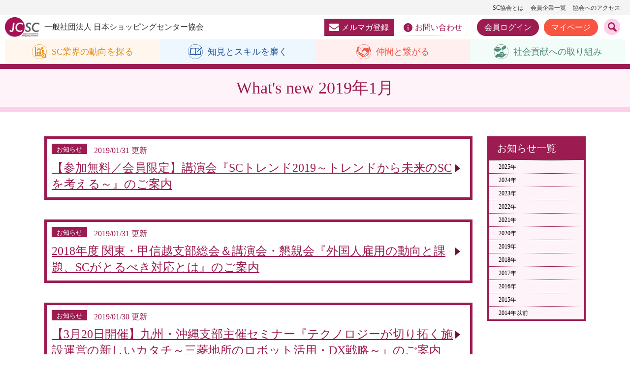

--- FILE ---
content_type: text/html; charset=UTF-8
request_url: https://www.jcsc.or.jp/2019/01?cat=1,14,15,16,50,51
body_size: 11342
content:


<!DOCTYPE html>
<html lang="ja">
<head>
<meta charset="UTF-8" />
<meta name="viewport" content="width=1240, maximum-scale=1, user-scalable=0">
<title>お知らせ | 一般社団法人 日本ショッピングセンター協会</title>
<!--[if lt IE 9]>
<script src="https://www.jcsc.or.jp/wpjcsc/wp-content/themes/jcsc_2022/js/html5.js" type="text/javascript"></script>
<![endif]-->

<link href="https://use.fontawesome.com/releases/v5.8.2/css/all.css" rel="stylesheet">
<link rel="apple-touch-icon" href="/webclip.png">
<link rel="shortcut icon" href="/static_temp/img/favicon.ico" type="image/vnd.microsoft.icon" />
  
  
	<link rel="stylesheet" href="/shared/css/oldclass.css" media="all" />
	<link rel="stylesheet" href="/shared/css/common.css" media="all" />
	<link rel="stylesheet" href="/shared/css/modaal.css" media="all" />
	<link rel="stylesheet" href="/shared/css/module.css" media="all" />
	<link rel="stylesheet" href="/shared/slick/slick.css" media="all" />
	<link rel="stylesheet" href="/shared/slick/slick-theme.css" media="all" />
  

    
 <style>
#mv a.ex_link::after {
content: none !important;
display: none !important;
}
</style>

  
 
<!-- All in One SEO Pack 2.11 by Michael Torbert of Semper Fi Web Design[145,185] -->

<meta name="keywords"  content="お知らせ,全国大会,販売統計,会員交流" />
<link rel='next' href='https://www.jcsc.or.jp/2019/01/page/2?cat=1%2C14%2C15%2C16%2C50%2C51' />

<link rel="canonical" href="https://www.jcsc.or.jp/category/cat_notice" />
<!-- /all in one seo pack -->
<link rel='dns-prefetch' href='//ajax.googleapis.com' />
<link rel='dns-prefetch' href='//s.w.org' />
<link rel="alternate" type="application/rss+xml" title="一般社団法人 日本ショッピングセンター協会 &raquo; お知らせ カテゴリーのフィード" href="https://www.jcsc.or.jp/category/cat_notice/feed" />
		<script type="text/javascript">
			window._wpemojiSettings = {"baseUrl":"https:\/\/s.w.org\/images\/core\/emoji\/11\/72x72\/","ext":".png","svgUrl":"https:\/\/s.w.org\/images\/core\/emoji\/11\/svg\/","svgExt":".svg","source":{"concatemoji":"https:\/\/www.jcsc.or.jp\/wpjcsc\/wp-includes\/js\/wp-emoji-release.min.js?ver=5.0.16"}};
			!function(e,a,t){var n,r,o,i=a.createElement("canvas"),p=i.getContext&&i.getContext("2d");function s(e,t){var a=String.fromCharCode;p.clearRect(0,0,i.width,i.height),p.fillText(a.apply(this,e),0,0);e=i.toDataURL();return p.clearRect(0,0,i.width,i.height),p.fillText(a.apply(this,t),0,0),e===i.toDataURL()}function c(e){var t=a.createElement("script");t.src=e,t.defer=t.type="text/javascript",a.getElementsByTagName("head")[0].appendChild(t)}for(o=Array("flag","emoji"),t.supports={everything:!0,everythingExceptFlag:!0},r=0;r<o.length;r++)t.supports[o[r]]=function(e){if(!p||!p.fillText)return!1;switch(p.textBaseline="top",p.font="600 32px Arial",e){case"flag":return s([55356,56826,55356,56819],[55356,56826,8203,55356,56819])?!1:!s([55356,57332,56128,56423,56128,56418,56128,56421,56128,56430,56128,56423,56128,56447],[55356,57332,8203,56128,56423,8203,56128,56418,8203,56128,56421,8203,56128,56430,8203,56128,56423,8203,56128,56447]);case"emoji":return!s([55358,56760,9792,65039],[55358,56760,8203,9792,65039])}return!1}(o[r]),t.supports.everything=t.supports.everything&&t.supports[o[r]],"flag"!==o[r]&&(t.supports.everythingExceptFlag=t.supports.everythingExceptFlag&&t.supports[o[r]]);t.supports.everythingExceptFlag=t.supports.everythingExceptFlag&&!t.supports.flag,t.DOMReady=!1,t.readyCallback=function(){t.DOMReady=!0},t.supports.everything||(n=function(){t.readyCallback()},a.addEventListener?(a.addEventListener("DOMContentLoaded",n,!1),e.addEventListener("load",n,!1)):(e.attachEvent("onload",n),a.attachEvent("onreadystatechange",function(){"complete"===a.readyState&&t.readyCallback()})),(n=t.source||{}).concatemoji?c(n.concatemoji):n.wpemoji&&n.twemoji&&(c(n.twemoji),c(n.wpemoji)))}(window,document,window._wpemojiSettings);
		</script>
		<style type="text/css">
img.wp-smiley,
img.emoji {
	display: inline !important;
	border: none !important;
	box-shadow: none !important;
	height: 1em !important;
	width: 1em !important;
	margin: 0 .07em !important;
	vertical-align: -0.1em !important;
	background: none !important;
	padding: 0 !important;
}
</style>
<link rel='stylesheet' id='wp-block-library-css'  href='https://www.jcsc.or.jp/wpjcsc/wp-includes/css/dist/block-library/style.min.css?ver=5.0.16' type='text/css' media='all' />
<link rel='stylesheet' id='easingslider-css'  href='https://www.jcsc.or.jp/wpjcsc/wp-content/plugins/easing-slider/assets/css/public.min.css?ver=3.0.8' type='text/css' media='all' />
<script type='text/javascript' src='https://ajax.googleapis.com/ajax/libs/jquery/3.4.1/jquery.min.js?ver=5.0.16'></script>
<script type='text/javascript' src='https://www.jcsc.or.jp/wpjcsc/wp-content/themes/jcsc_2022/js/jcsc_pc.js?ver=5.0.16'></script>
<script type='text/javascript' src='https://www.jcsc.or.jp/wpjcsc/wp-content/themes/jcsc_2022/js/jcsc_common.js?ver=5.0.16'></script>
<link rel='https://api.w.org/' href='https://www.jcsc.or.jp/wp-json/' />
   
  

<script type="text/javascript" src="/shared/slick/slick.js"></script>
<script type="text/javascript" src="/shared/js/modaal.js"></script>
<script type="text/javascript" src="/shared/js/common.js"></script>
<script type="text/javascript" src="/shared/js/digitalbookmodal.js"></script>

  
  
  
<!-- Google tag (gtag.js) -->
<script async src="https://www.googletagmanager.com/gtag/js?id=G-MQBVV53GQ0"></script>
<script>
  window.dataLayer = window.dataLayer || [];
  function gtag(){dataLayer.push(arguments);}
  gtag('js', new Date());

  gtag('config', 'G-MQBVV53GQ0');
</script>

  
  
</head>
  
   
  
<body class="archive date category category-cat_notice category-1" id="top">
  
  
  
<div id="allwrap">

<header>

  <div class="about pc_only">
    <a href="/about">SC協会とは</a>
    <a href="/membership/member_search.html">会員企業一覧</a>
    <a href="/about_jcsc/access">協会へのアクセス</a>
    <!--a href="https://www.jcsc.or.jp/sc_english" class="lang">English</a-->
  </div>  

  
  <a href="/" class="logo">
    <i><img src="/shared/images/logo.png" alt="JCSC" width="75"></i>
    <span class="pc_only">一般社団法人 日本ショッピングセンター協会</span>
  </a>
  
  <div class="search"><a href="#searchform" class="searchbtn"><img src="/shared/images/icon_search.svg" alt="検索" width="20"></a></div>
  
  <div class="menu_btn sp_only"><div class="icon"><span></span><span></span><span></span></div></div>

    <div class="contact pc_only">
    <a href="https://www.jcsc.or.jp/about_jcsc/email" class="mailmag"><i><img src="/shared/images/icon_mail.svg" alt="" width="20"/></i>メルマガ登録</a>
    <a href="https://www.jcsc.or.jp/about_jcsc/inquiry" class="inquiry"><i><img src="/shared/images/icon_info.svg" alt="" width="18"/></i>お問い合わせ</a>
      
          
        <a href="/membership/login.html" class="login">会員ログイン</a>
    <a href="/membership/" class="mypage">マイページ</a>
        
      
  </div>

</header>
  

  
  
  <nav id="category_navi">
    <div class="category_navi_inner">
    <a href="/research/" class="sc">
      <div class="icon">
        <img src="/shared/images/icon1.svg" alt="" class="hover">
        <img src="/shared/images/icon1b.svg" alt="" class="default">
      </div>
      <div class="label">SC業界の<br class="sp_only">動向を探る</div>
    </a>
    <a href="/learn/" class="skill">
      <div class="icon">
        <img src="/shared/images/icon2.svg" alt="" class="hover">
        <img src="/shared/images/icon2b.svg" alt="" class="default">
      </div>
      <div class="label">知見と<br class="sp_only">スキルを磨く</div>
    </a>
    <a href="/connect/" class="member">
      <div class="icon">
        <img src="/shared/images/icon3.svg" alt="" class="hover">
        <img src="/shared/images/icon3b.svg" alt="" class="default">
      </div>
      <div class="label">仲間と<br class="sp_only">繋がる</div>
    </a>
    <a href="/support/" class="support">
      <div class="icon">
        <img src="/shared/images/icon4.svg" alt="" class="hover">
        <img src="/shared/images/icon4b.svg" alt="" class="default">
      </div>
      <div class="label">社会貢献への<br class="sp_only">取り組み</div>
    </a>
    </div>
  </nav>
  
  
  
  
  
  
  
  
  
<main id="contents">
  





<div id="content" class="with_sidearea">

<div class="page_head">



<!-- What's new月間アーカイブサイドナビ -->
<h1>What's new <span>2019年1月</span></h1>


</div>

<div class="contents_view">

<style>
  #sub_sidebar_mini .accordionbox h3 {
    margin-top:0px;
  }
</style>

<div id="sub_sidebar_mini" class="pc_only">
<div class="accordionbox">


 
<div class="col3">
    <h3>お知らせ一覧</h3>
<ul class="parent_menu">
  <li class="parent_menu_list">
    <!-- <a href="">What's new 年間アーカイブ</a> -->

  <ul class="child_menu">
    <!--  
     
    <li><a href="/whatsnew/index.html">2014年以前</a></li> -->



    	<li><a href='https://www.jcsc.or.jp/2025?cat=1,14,15,16,50,51'>2025年</a></li>
	<li><a href='https://www.jcsc.or.jp/2024?cat=1,14,15,16,50,51'>2024年</a></li>
	<li><a href='https://www.jcsc.or.jp/2023?cat=1,14,15,16,50,51'>2023年</a></li>
	<li><a href='https://www.jcsc.or.jp/2022?cat=1,14,15,16,50,51'>2022年</a></li>
	<li><a href='https://www.jcsc.or.jp/2021?cat=1,14,15,16,50,51'>2021年</a></li>
	<li><a href='https://www.jcsc.or.jp/2020?cat=1,14,15,16,50,51'>2020年</a></li>
	<li><a href='https://www.jcsc.or.jp/2019?cat=1,14,15,16,50,51'>2019年</a></li>
	<li><a href='https://www.jcsc.or.jp/2018?cat=1,14,15,16,50,51'>2018年</a></li>
	<li><a href='https://www.jcsc.or.jp/2017?cat=1,14,15,16,50,51'>2017年</a></li>
	<li><a href='https://www.jcsc.or.jp/2016?cat=1,14,15,16,50,51'>2016年</a></li>
	<li><a href='https://www.jcsc.or.jp/2015?cat=1,14,15,16,50,51'>2015年</a></li>
    <li><a href="/whatsnew/index.html">2014年以前</a></li>
  </ul>

  </li>
</ul>
</div> 

  
  
 

<!-- <div class="col3">
<h3>SC協会とは</h3>
<ul class="parent_menu">
<li><a href="https://www.jcsc.or.jp/about_jcsc">SC協会とは</a></li>
<li><a href="https://www.jcsc.or.jp/about_jcsc/joinus">入会案内・特典</a></li>
<li><a href="https://www.jcsc.or.jp/about_jcsc/membertype_fee">会員の種別と会費</a></li>
<li><a href="https://www.jcsc.or.jp/about_jcsc/chairman_profile">会長挨拶</a></li>
<li><a href="https://www.jcsc.or.jp/about_jcsc/pressrelease">プレスリリース</a></li>
<li><a href="https://www.jcsc.or.jp/about_jcsc/whatsnew">What’s new</a></li>
<li><a href="https://www.jcsc.or.jp/about_jcsc/report">協会レポート</a></li>
<li><a href="https://www.jcsc.or.jp/about_jcsc/publicnotice">ディスクロージャー資料</a></li>
<li><a href="https://www.jcsc.or.jp/about_jcsc/email">メールマガジン</a>
</li>
<li><a href="https://www.jcsc.or.jp/about_jcsc/access">協会へのアクセス</a></li>
<li><a href="https://www.jcsc.or.jp/about_jcsc/inquiry">お問合わせ(協会担当窓口)</a></li>
<li><a href="https://www.jcsc.or.jp/sc_support/scawards">日本SC大賞・地域貢献大賞</a></li>
<li><a href="https://www.jcsc.or.jp/about_jcsc/es_declaration">ES宣言</a></li>
</ul>
</div> -->
</div>
  
</div>


<div class="entry-content">


<div class="postlsit">

<div class="post_title">
<a href="https://www.jcsc.or.jp/cat_notice/p_20190131_15872">

<span class="post_category cat1">
お知らせ</span>


<span class="post_date">2019/01/31 更新</span>
<h2>【参加無料／会員限定】講演会『SCトレンド2019～トレンドから未来のSCを考える～』のご案内</h2>
</a>
</div>


<div class="post_content excerpt">
</div>

</div><!--.postlsit-->


<div class="postlsit">

<div class="post_title">
<a href="https://www.jcsc.or.jp/cat_notice/p_20190131_15870">

<span class="post_category cat1">
お知らせ</span>


<span class="post_date">2019/01/31 更新</span>
<h2>2018年度 関東・甲信越支部総会＆講演会・懇親会『外国人雇用の動向と課題、SCがとるべき対応とは』のご案内</h2>
</a>
</div>


<div class="post_content excerpt">
</div>

</div><!--.postlsit-->


<div class="postlsit">

<div class="post_title">
<a href="https://www.jcsc.or.jp/cat_notice/p_20190130_15857">

<span class="post_category cat1">
お知らせ</span>


<span class="post_date">2019/01/30 更新</span>
<h2>【3月20日開催】九州・沖縄支部主催セミナー『テクノロジーが切り拓く施設運営の新しいカタチ～三菱地所のロボット活用・DX戦略～』のご案内</h2>
</a>
</div>


<div class="post_content excerpt">
</div>

</div><!--.postlsit-->


<div class="postlsit">

<div class="post_title">
<a href="https://www.jcsc.or.jp/cat_notice/p_20190129_15840">

<span class="post_category cat1">
お知らせ</span>


<span class="post_date">2019/01/29 更新</span>
<h2>平成31年春季全国火災予防運動に対する協力について【消防庁】</h2>
</a>
</div>


<div class="post_content excerpt">
</div>

</div><!--.postlsit-->


<div class="postlsit">

<div class="post_title">
<a href="https://www.jcsc.or.jp/cat_notice/p_20190128_15722">

<span class="post_category cat1">
お知らせ</span>


<span class="post_date">2019/01/28 更新</span>
<h2>ＳＣ賃料・共益費2018（CD-ROM版） 予約受付中！（２月上旬発送予定）</h2>
</a>
</div>


<div class="post_content excerpt">
<p>「SC賃料・共益費2018」は、2017(平成29)年のSCに出店するテナントの実効坪当り月額賃料及び共益費に関する統計資料です。ディベロッパー企業様、テナント企業様ともに経営指標の一つとして活用できる我が国唯一の資料です。</p>
</div>

</div><!--.postlsit-->


<div class="postlsit">

<div class="post_title">
<a href="https://www.jcsc.or.jp/cat_convention/p_20190125_15746">

<span class="post_category cat50">
全国大会</span>


<span class="post_date">2019/01/25 更新</span>
<h2>第24回ＳＣ接客ロールプレイングコンテスト全国大会　結果</h2>
</a>
</div>


<div class="post_content excerpt">
<p>2019年1月25日（金）開催、「第24回ＳＣ接客ロールプレイングコンテスト全国大会」の結果を発表いたします。</p>
</div>

</div><!--.postlsit-->


<div class="postlsit">

<div class="post_title">
<a href="https://www.jcsc.or.jp/cat_convention/p_20190125_15725">

<span class="post_category cat50">
全国大会</span>


<span class="post_date">2019/01/25 更新</span>
<h2>SCビジネスフェア2019　ブース賞結果</h2>
</a>
</div>


<div class="post_content excerpt">
</div>

</div><!--.postlsit-->


<div class="postlsit">

<div class="post_title">
<a href="https://www.jcsc.or.jp/cat_sales/p_20190122_15627">

<span class="post_category cat14">
販売統計</span>


<span class="post_date">2019/01/22 更新</span>
<h2>SC販売統計調査報告2018年12月</h2>
</a>
</div>


<div class="post_content excerpt">
<p>既存SC前年同月比 　：　＋1．４％<br />
キーテナントは苦戦続くもテナントが全国的に好調で3ヶ月ぶりプラス</p>
</div>

</div><!--.postlsit-->


<div class="postlsit">

<div class="post_title">
<a href="https://www.jcsc.or.jp/cat_notice/p_20190121_15619">

<span class="post_category cat1">
お知らせ</span>


<span class="post_date">2019/01/21 更新</span>
<h2>労働者死傷病報告の様式改正について【厚生労働省】</h2>
</a>
</div>


<div class="post_content excerpt">
</div>

</div><!--.postlsit-->


<div class="postlsit">

<div class="post_title">
<a href="https://www.jcsc.or.jp/cat_member/p_20190121_15616">

<span class="post_category cat51">
会員交流</span>


<span class="post_date">2019/01/21 更新</span>
<h2>2018年度 東北支部総会＆新春講演会＆賀詞交歓会『いま、時代の大きな変化の時　ＳＣ対応はどうあるべきか』(2/13)</h2>
</a>
</div>


<div class="post_content excerpt">
</div>

</div><!--.postlsit-->


<div class="pagenavi list_pagenavi">
<div class="pagenation">
<ul>
<li class="active">1</li>
<li><a href='https://www.jcsc.or.jp/2019/01/page/2?cat=1%2C14%2C15%2C16%2C50%2C51'>2</a></li>
<li class="next"><a href="https://www.jcsc.or.jp/2019/01/page/2?cat=1%2C14%2C15%2C16%2C50%2C51">次へ ＞</a></li>
</ul>
</div>
</div>


</div><!--.entry-content-->
</div><!--.contents_view-->
</div><!-- #content -->

<div id="sub_sidebar">


<div class="accordionbox column">




 
<div class="col3">
    <h3 class="accordion_head">What's new</h3>
<ul class="parent_menu">
  <li class="parent_menu_list"><a href="https://www.jcsc.or.jp/about_jcsc/whatsnew">What's new 月間アーカイブ</a>
    <ul class="child_menu">
    	<li><a href='https://www.jcsc.or.jp/2025/12?cat=1,14,15,16,50,51'>2025年12月</a></li>
	<li><a href='https://www.jcsc.or.jp/2025/11?cat=1,14,15,16,50,51'>2025年11月</a></li>
	<li><a href='https://www.jcsc.or.jp/2025/10?cat=1,14,15,16,50,51'>2025年10月</a></li>
	<li><a href='https://www.jcsc.or.jp/2025/09?cat=1,14,15,16,50,51'>2025年9月</a></li>
	<li><a href='https://www.jcsc.or.jp/2025/08?cat=1,14,15,16,50,51'>2025年8月</a></li>
	<li><a href='https://www.jcsc.or.jp/2025/07?cat=1,14,15,16,50,51'>2025年7月</a></li>
	<li><a href='https://www.jcsc.or.jp/2025/06?cat=1,14,15,16,50,51'>2025年6月</a></li>
	<li><a href='https://www.jcsc.or.jp/2025/05?cat=1,14,15,16,50,51'>2025年5月</a></li>
	<li><a href='https://www.jcsc.or.jp/2025/04?cat=1,14,15,16,50,51'>2025年4月</a></li>
	<li><a href='https://www.jcsc.or.jp/2025/03?cat=1,14,15,16,50,51'>2025年3月</a></li>
	<li><a href='https://www.jcsc.or.jp/2025/02?cat=1,14,15,16,50,51'>2025年2月</a></li>
	<li><a href='https://www.jcsc.or.jp/2025/01?cat=1,14,15,16,50,51'>2025年1月</a></li>
	<li><a href='https://www.jcsc.or.jp/2024/12?cat=1,14,15,16,50,51'>2024年12月</a></li>
	<li><a href='https://www.jcsc.or.jp/2024/11?cat=1,14,15,16,50,51'>2024年11月</a></li>
	<li><a href='https://www.jcsc.or.jp/2024/10?cat=1,14,15,16,50,51'>2024年10月</a></li>
	<li><a href='https://www.jcsc.or.jp/2024/09?cat=1,14,15,16,50,51'>2024年9月</a></li>
	<li><a href='https://www.jcsc.or.jp/2024/08?cat=1,14,15,16,50,51'>2024年8月</a></li>
	<li><a href='https://www.jcsc.or.jp/2024/07?cat=1,14,15,16,50,51'>2024年7月</a></li>
	<li><a href='https://www.jcsc.or.jp/2024/06?cat=1,14,15,16,50,51'>2024年6月</a></li>
	<li><a href='https://www.jcsc.or.jp/2024/05?cat=1,14,15,16,50,51'>2024年5月</a></li>
	<li><a href='https://www.jcsc.or.jp/2024/04?cat=1,14,15,16,50,51'>2024年4月</a></li>
	<li><a href='https://www.jcsc.or.jp/2024/03?cat=1,14,15,16,50,51'>2024年3月</a></li>
	<li><a href='https://www.jcsc.or.jp/2024/02?cat=1,14,15,16,50,51'>2024年2月</a></li>
	<li><a href='https://www.jcsc.or.jp/2024/01?cat=1,14,15,16,50,51'>2024年1月</a></li>
	<li><a href='https://www.jcsc.or.jp/2023/12?cat=1,14,15,16,50,51'>2023年12月</a></li>
	<li><a href='https://www.jcsc.or.jp/2023/11?cat=1,14,15,16,50,51'>2023年11月</a></li>
	<li><a href='https://www.jcsc.or.jp/2023/10?cat=1,14,15,16,50,51'>2023年10月</a></li>
	<li><a href='https://www.jcsc.or.jp/2023/09?cat=1,14,15,16,50,51'>2023年9月</a></li>
	<li><a href='https://www.jcsc.or.jp/2023/08?cat=1,14,15,16,50,51'>2023年8月</a></li>
	<li><a href='https://www.jcsc.or.jp/2023/07?cat=1,14,15,16,50,51'>2023年7月</a></li>
	<li><a href='https://www.jcsc.or.jp/2023/06?cat=1,14,15,16,50,51'>2023年6月</a></li>
	<li><a href='https://www.jcsc.or.jp/2023/05?cat=1,14,15,16,50,51'>2023年5月</a></li>
	<li><a href='https://www.jcsc.or.jp/2023/04?cat=1,14,15,16,50,51'>2023年4月</a></li>
	<li><a href='https://www.jcsc.or.jp/2023/03?cat=1,14,15,16,50,51'>2023年3月</a></li>
	<li><a href='https://www.jcsc.or.jp/2023/02?cat=1,14,15,16,50,51'>2023年2月</a></li>
	<li><a href='https://www.jcsc.or.jp/2023/01?cat=1,14,15,16,50,51'>2023年1月</a></li>
	<li><a href='https://www.jcsc.or.jp/2022/12?cat=1,14,15,16,50,51'>2022年12月</a></li>
	<li><a href='https://www.jcsc.or.jp/2022/11?cat=1,14,15,16,50,51'>2022年11月</a></li>
	<li><a href='https://www.jcsc.or.jp/2022/10?cat=1,14,15,16,50,51'>2022年10月</a></li>
	<li><a href='https://www.jcsc.or.jp/2022/09?cat=1,14,15,16,50,51'>2022年9月</a></li>
	<li><a href='https://www.jcsc.or.jp/2022/08?cat=1,14,15,16,50,51'>2022年8月</a></li>
	<li><a href='https://www.jcsc.or.jp/2022/07?cat=1,14,15,16,50,51'>2022年7月</a></li>
	<li><a href='https://www.jcsc.or.jp/2022/06?cat=1,14,15,16,50,51'>2022年6月</a></li>
	<li><a href='https://www.jcsc.or.jp/2022/05?cat=1,14,15,16,50,51'>2022年5月</a></li>
	<li><a href='https://www.jcsc.or.jp/2022/04?cat=1,14,15,16,50,51'>2022年4月</a></li>
	<li><a href='https://www.jcsc.or.jp/2022/03?cat=1,14,15,16,50,51'>2022年3月</a></li>
	<li><a href='https://www.jcsc.or.jp/2022/02?cat=1,14,15,16,50,51'>2022年2月</a></li>
	<li><a href='https://www.jcsc.or.jp/2022/01?cat=1,14,15,16,50,51'>2022年1月</a></li>
	<li><a href='https://www.jcsc.or.jp/2021/12?cat=1,14,15,16,50,51'>2021年12月</a></li>
	<li><a href='https://www.jcsc.or.jp/2021/11?cat=1,14,15,16,50,51'>2021年11月</a></li>
	<li><a href='https://www.jcsc.or.jp/2021/10?cat=1,14,15,16,50,51'>2021年10月</a></li>
	<li><a href='https://www.jcsc.or.jp/2021/09?cat=1,14,15,16,50,51'>2021年9月</a></li>
	<li><a href='https://www.jcsc.or.jp/2021/08?cat=1,14,15,16,50,51'>2021年8月</a></li>
	<li><a href='https://www.jcsc.or.jp/2021/07?cat=1,14,15,16,50,51'>2021年7月</a></li>
	<li><a href='https://www.jcsc.or.jp/2021/06?cat=1,14,15,16,50,51'>2021年6月</a></li>
	<li><a href='https://www.jcsc.or.jp/2021/05?cat=1,14,15,16,50,51'>2021年5月</a></li>
	<li><a href='https://www.jcsc.or.jp/2021/04?cat=1,14,15,16,50,51'>2021年4月</a></li>
	<li><a href='https://www.jcsc.or.jp/2021/03?cat=1,14,15,16,50,51'>2021年3月</a></li>
	<li><a href='https://www.jcsc.or.jp/2021/02?cat=1,14,15,16,50,51'>2021年2月</a></li>
	<li><a href='https://www.jcsc.or.jp/2021/01?cat=1,14,15,16,50,51'>2021年1月</a></li>
	<li><a href='https://www.jcsc.or.jp/2020/12?cat=1,14,15,16,50,51'>2020年12月</a></li>
	<li><a href='https://www.jcsc.or.jp/2020/11?cat=1,14,15,16,50,51'>2020年11月</a></li>
	<li><a href='https://www.jcsc.or.jp/2020/10?cat=1,14,15,16,50,51'>2020年10月</a></li>
	<li><a href='https://www.jcsc.or.jp/2020/09?cat=1,14,15,16,50,51'>2020年9月</a></li>
	<li><a href='https://www.jcsc.or.jp/2020/08?cat=1,14,15,16,50,51'>2020年8月</a></li>
	<li><a href='https://www.jcsc.or.jp/2020/07?cat=1,14,15,16,50,51'>2020年7月</a></li>
	<li><a href='https://www.jcsc.or.jp/2020/06?cat=1,14,15,16,50,51'>2020年6月</a></li>
	<li><a href='https://www.jcsc.or.jp/2020/05?cat=1,14,15,16,50,51'>2020年5月</a></li>
	<li><a href='https://www.jcsc.or.jp/2020/04?cat=1,14,15,16,50,51'>2020年4月</a></li>
	<li><a href='https://www.jcsc.or.jp/2020/03?cat=1,14,15,16,50,51'>2020年3月</a></li>
	<li><a href='https://www.jcsc.or.jp/2020/02?cat=1,14,15,16,50,51'>2020年2月</a></li>
	<li><a href='https://www.jcsc.or.jp/2020/01?cat=1,14,15,16,50,51'>2020年1月</a></li>
	<li><a href='https://www.jcsc.or.jp/2019/12?cat=1,14,15,16,50,51'>2019年12月</a></li>
	<li><a href='https://www.jcsc.or.jp/2019/11?cat=1,14,15,16,50,51'>2019年11月</a></li>
	<li><a href='https://www.jcsc.or.jp/2019/10?cat=1,14,15,16,50,51'>2019年10月</a></li>
	<li><a href='https://www.jcsc.or.jp/2019/09?cat=1,14,15,16,50,51'>2019年9月</a></li>
	<li><a href='https://www.jcsc.or.jp/2019/08?cat=1,14,15,16,50,51'>2019年8月</a></li>
	<li><a href='https://www.jcsc.or.jp/2019/07?cat=1,14,15,16,50,51'>2019年7月</a></li>
	<li><a href='https://www.jcsc.or.jp/2019/06?cat=1,14,15,16,50,51'>2019年6月</a></li>
	<li><a href='https://www.jcsc.or.jp/2019/05?cat=1,14,15,16,50,51'>2019年5月</a></li>
	<li><a href='https://www.jcsc.or.jp/2019/04?cat=1,14,15,16,50,51'>2019年4月</a></li>
	<li><a href='https://www.jcsc.or.jp/2019/03?cat=1,14,15,16,50,51'>2019年3月</a></li>
	<li><a href='https://www.jcsc.or.jp/2019/02?cat=1,14,15,16,50,51'>2019年2月</a></li>
	<li><a href='https://www.jcsc.or.jp/2019/01?cat=1,14,15,16,50,51'>2019年1月</a></li>
	<li><a href='https://www.jcsc.or.jp/2018/12?cat=1,14,15,16,50,51'>2018年12月</a></li>
	<li><a href='https://www.jcsc.or.jp/2018/11?cat=1,14,15,16,50,51'>2018年11月</a></li>
	<li><a href='https://www.jcsc.or.jp/2018/10?cat=1,14,15,16,50,51'>2018年10月</a></li>
	<li><a href='https://www.jcsc.or.jp/2018/09?cat=1,14,15,16,50,51'>2018年9月</a></li>
	<li><a href='https://www.jcsc.or.jp/2018/08?cat=1,14,15,16,50,51'>2018年8月</a></li>
	<li><a href='https://www.jcsc.or.jp/2018/07?cat=1,14,15,16,50,51'>2018年7月</a></li>
	<li><a href='https://www.jcsc.or.jp/2018/06?cat=1,14,15,16,50,51'>2018年6月</a></li>
	<li><a href='https://www.jcsc.or.jp/2018/05?cat=1,14,15,16,50,51'>2018年5月</a></li>
	<li><a href='https://www.jcsc.or.jp/2018/04?cat=1,14,15,16,50,51'>2018年4月</a></li>
	<li><a href='https://www.jcsc.or.jp/2018/03?cat=1,14,15,16,50,51'>2018年3月</a></li>
	<li><a href='https://www.jcsc.or.jp/2018/02?cat=1,14,15,16,50,51'>2018年2月</a></li>
	<li><a href='https://www.jcsc.or.jp/2018/01?cat=1,14,15,16,50,51'>2018年1月</a></li>
	<li><a href='https://www.jcsc.or.jp/2017/12?cat=1,14,15,16,50,51'>2017年12月</a></li>
	<li><a href='https://www.jcsc.or.jp/2017/11?cat=1,14,15,16,50,51'>2017年11月</a></li>
	<li><a href='https://www.jcsc.or.jp/2017/10?cat=1,14,15,16,50,51'>2017年10月</a></li>
	<li><a href='https://www.jcsc.or.jp/2017/09?cat=1,14,15,16,50,51'>2017年9月</a></li>
	<li><a href='https://www.jcsc.or.jp/2017/08?cat=1,14,15,16,50,51'>2017年8月</a></li>
	<li><a href='https://www.jcsc.or.jp/2017/07?cat=1,14,15,16,50,51'>2017年7月</a></li>
	<li><a href='https://www.jcsc.or.jp/2017/06?cat=1,14,15,16,50,51'>2017年6月</a></li>
	<li><a href='https://www.jcsc.or.jp/2017/05?cat=1,14,15,16,50,51'>2017年5月</a></li>
	<li><a href='https://www.jcsc.or.jp/2017/04?cat=1,14,15,16,50,51'>2017年4月</a></li>
	<li><a href='https://www.jcsc.or.jp/2017/03?cat=1,14,15,16,50,51'>2017年3月</a></li>
	<li><a href='https://www.jcsc.or.jp/2017/02?cat=1,14,15,16,50,51'>2017年2月</a></li>
	<li><a href='https://www.jcsc.or.jp/2017/01?cat=1,14,15,16,50,51'>2017年1月</a></li>
	<li><a href='https://www.jcsc.or.jp/2016/12?cat=1,14,15,16,50,51'>2016年12月</a></li>
	<li><a href='https://www.jcsc.or.jp/2016/11?cat=1,14,15,16,50,51'>2016年11月</a></li>
	<li><a href='https://www.jcsc.or.jp/2016/10?cat=1,14,15,16,50,51'>2016年10月</a></li>
	<li><a href='https://www.jcsc.or.jp/2016/09?cat=1,14,15,16,50,51'>2016年9月</a></li>
	<li><a href='https://www.jcsc.or.jp/2016/08?cat=1,14,15,16,50,51'>2016年8月</a></li>
	<li><a href='https://www.jcsc.or.jp/2016/07?cat=1,14,15,16,50,51'>2016年7月</a></li>
	<li><a href='https://www.jcsc.or.jp/2016/06?cat=1,14,15,16,50,51'>2016年6月</a></li>
	<li><a href='https://www.jcsc.or.jp/2016/05?cat=1,14,15,16,50,51'>2016年5月</a></li>
	<li><a href='https://www.jcsc.or.jp/2016/04?cat=1,14,15,16,50,51'>2016年4月</a></li>
	<li><a href='https://www.jcsc.or.jp/2016/03?cat=1,14,15,16,50,51'>2016年3月</a></li>
	<li><a href='https://www.jcsc.or.jp/2016/02?cat=1,14,15,16,50,51'>2016年2月</a></li>
	<li><a href='https://www.jcsc.or.jp/2016/01?cat=1,14,15,16,50,51'>2016年1月</a></li>
	<li><a href='https://www.jcsc.or.jp/2015/12?cat=1,14,15,16,50,51'>2015年12月</a></li>
	<li><a href='https://www.jcsc.or.jp/2015/11?cat=1,14,15,16,50,51'>2015年11月</a></li>
	<li><a href='https://www.jcsc.or.jp/2015/10?cat=1,14,15,16,50,51'>2015年10月</a></li>
	<li><a href='https://www.jcsc.or.jp/2015/09?cat=1,14,15,16,50,51'>2015年9月</a></li>
	<li><a href='https://www.jcsc.or.jp/2015/08?cat=1,14,15,16,50,51'>2015年8月</a></li>
	<li><a href='https://www.jcsc.or.jp/2015/07?cat=1,14,15,16,50,51'>2015年7月</a></li>
	<li><a href='https://www.jcsc.or.jp/2015/06?cat=1,14,15,16,50,51'>2015年6月</a></li>
	<li><a href='https://www.jcsc.or.jp/2015/05?cat=1,14,15,16,50,51'>2015年5月</a></li>
	<li><a href='https://www.jcsc.or.jp/2015/04?cat=1,14,15,16,50,51'>2015年4月</a></li>
	<li><a href='https://www.jcsc.or.jp/2015/03?cat=1,14,15,16,50,51'>2015年3月</a></li>
	<li><a href='https://www.jcsc.or.jp/2015/02?cat=1,14,15,16,50,51'>2015年2月</a></li>
	<li><a href='https://www.jcsc.or.jp/2015/01?cat=1,14,15,16,50,51'>2015年1月</a></li>
    <li><a href="/whatsnew/index.html">2014年以前</a></li>
    </ul>
  </li>
</ul>
</div> 
  
  
 

<div class="col3">
<h3 class="accordion_head">SC協会とは</h3>
<ul class="parent_menu">
<li><a href="https://www.jcsc.or.jp/about_jcsc">SC協会とは</a></li>
<li><a href="https://www.jcsc.or.jp/about_jcsc/joinus">入会案内・特典</a></li>
<li><a href="https://www.jcsc.or.jp/about_jcsc/membertype_fee">会員の種別と会費</a></li>
<li><a href="https://www.jcsc.or.jp/about_jcsc/chairman_profile">会長挨拶</a></li>
<li><a href="https://www.jcsc.or.jp/about_jcsc/pressrelease">プレスリリース</a></li>
<li><a href="https://www.jcsc.or.jp/about_jcsc/whatsnew">What’s new</a></li>
<li><a href="https://www.jcsc.or.jp/about_jcsc/report">協会レポート</a></li>
<li><a href="https://www.jcsc.or.jp/about_jcsc/publicnotice">ディスクロージャー資料</a></li>
<li><a href="https://www.jcsc.or.jp/about_jcsc/email">メールマガジン</a>
</li>
<li><a href="https://www.jcsc.or.jp/about_jcsc/access">協会へのアクセス</a></li>
<li><a href="https://www.jcsc.or.jp/about_jcsc/inquiry">お問合わせ(協会担当窓口)</a></li>
<li><a href="https://www.jcsc.or.jp/sc_support/scawards">日本SC大賞・地域貢献大賞</a></li>
<li><a href="https://www.jcsc.or.jp/about_jcsc/es_declaration">ES宣言</a></li>
</ul>
</div>
  
</div>
</div>



  
  
<!--

<script>
  (function() {
    var cx = '001844994749536985701:xyh4jzyd1hc';
    var gcse = document.createElement('script');
    gcse.type = 'text/javascript';
    gcse.async = true;
    gcse.src = (document.location.protocol == 'https:' ? 'https:' : 'http:') +
        '//cse.google.com/cse.js?cx=' + cx;
    var s = document.getElementsByTagName('script')[0];
    s.parentNode.insertBefore(gcse, s);
  })();
</script>
<gcse:searchbox-only></gcse:searchbox-only>
  
-->







  <section class="bottom_bnrs">
    <div class="widearea">
      <ul>
        <!-- <li><a href="https://propertydbk.com/service/commerce/" target="_blank"><img src="/shared/images/bnr_propertydbk.jpg" alt="＠commerce　よりスピーディーな出店判断を　プロパティデータバンク"/></a></li> -->
        <!-- <li><a href="https://www.pitdesign.jp/smartpark/" target="_blank"><img src="/shared/images/b_pitdesign_20230904.jpg" alt="SC駐車場の新常識「スマートパーク」"/></a></li> -->
        <!-- <li><a href="https://ev-charge-enechange.jp/service/shop/?utm_source=jcsc&utm_medium=bannar&utm_campaign=2503retail" target="_blank"><img src="/shared/images/SCA_HP_banner_240_120_250318.png" alt="ENECHANGE"/></a></li> -->
        <li><a href="https://www.nec-nexs.com/solution/case/kfcc.html" target="_blank"><img src="/shared/images/nec_scsaas202512.png" alt="NECネクサスショリューションズ株式会社"/></a></li>
        <li><a href="https://synapse-system.jp/space-media" target="_blank"><img src="/shared/images/venture_lab_banner20251120.jpg" alt="業界初のAI搭載型催事管理システム"/></a></li>
        <li><a href="https://www.mebiration.co.jp/page/training" target="_blank"><img src="/shared/images/20250909_mebiration_01.jpg" alt="販売スタッフ・若手育成ならメビレーション"/></a></li>
        <li><a href="https://www.mebiration.co.jp/page/design-1" target="_blank"><img src="/shared/images/20250909_mebiration_02.jpg" alt="制作物のアウトソーシングならメビレーション"/></a></li>
        <!-- <li><a href="https://www.nec-nexs.com/sl/retail/sc/sales_report.html" target="_blank"><img src="/shared/images/sc_nec_nexsbanner20251027.png" alt="NECネクサソリューションズ"/></a></li> -->
        <!-- <li><a href="https://stream.nec-nexs.com/library/MTQ2NjA=/" target="_blank"><img src="/shared/images/bnr_necnexs.jpg" alt="NECネクサソリューションズ"/></a></li> -->
        <!-- <li><a href="https://stream.nec-nexs.com/library/Nzk3NDE%3D" target="_blank"><img src="/shared/images/scbf2025_nec.png" alt="NECネクサソリューションズ"/></a></li> -->
        <!-- <li><a href="https://www.jcsc.or.jp/50th/" target="_blank"><img src="/shared/images/50th_sb.png" alt="日本ショッピングセンター協会50周年特設サイト"/></a></li> -->
        <!-- <li><a href="/sc_magazine/adverting#ad_banner"><img src="/shared/images/bnr_ad.png" alt="広告募集"/></a></li> -->
        <!-- <li><a href="/sc_magazine/adverting"><img src="/shared/images/bnr_ad_magazine.png" alt="広告募集"/></a></li> -->
      </ul>
    </div>
  </section>
  
  
</main>


  
<nav id="gnavi">
  <div class="gnavi_inner">
    <div class="label pc_only">
		  <i><img src="/shared/images/logo.png" alt="JCSC" width="75"></i>
		  一般社団法人 日本ショッピングセンター協会
		</div>
    
    <div class="btnsmember sp_only">
        <a href="/membership/login.html" class="login">会員ログイン</a>
    <a href="/membership/" class="mypage">マイページ</a>
        
    </div>
    <div class="sitetop sp_only">
      <a href="https://www.jcsc.or.jp">サイトトップ</a>
    </div>
    <div class="categories">
      <div class="category sc">
        <a href="/research/" class="category_label"><i><img src="/shared/images/icon1.svg" alt=""></i><span>SC業界の動向を探る</span></a>
        <div class="category_inner">
          <dl>
            <dt>■統計/調査</dt>
            <dd>
              <ul>
                <li><a href="/sc_data/data/salesdata">SC販売統計調査</a></li>
                <li><a href="/wpjcsc/wp-content/memberfile/mmb/data/rent.html">賃料・共益費調査<i>［会員限定］</i></a></li>
                <li><a href="/membership/statistics.html">統計データベース</a></li>
                <li><a href="/wpjcsc/wp-content/memberfile/mmb/data/others.html#sec04">人材確保に関する調査<i>［会員限定］</i></a></li>
                <li><a href="/wpjcsc/wp-content/memberfile/mmb/data/energy.html">エネルギー量実態調査<br><i>［会員限定］</i></a></li>
                <li><a href="/wpjcsc/wp-content/memberfile/mmb/data/others.html">その他の調査/アンケート結果<i>［会員限定］</i></a></li>
              </ul>
            </dd>
            <dt>■出版物</dt>
            <dd>
              <ul>
                <li><a href="/sc_magazine/monthly">SC JAPAN TODAY</a></li>
                <li><a href="/sc_magazine/books">出版物</a></li>
              </ul>
            </dd>
            <dt>■官公庁関連/ガイドライン</dt>
            <dd>
              <ul>
                <li><a href="/sc_support/government">官公庁からのお知らせ</a></li>
                <li><a href="/wpjcsc/wp-content/memberfile/mmb/government/index.html">官公庁関連（法律・条例・制度）<i>［会員限定］</i></a></li>
                <li><a href="/members/mmb/guideline">ガイドライン</a></li>
              </ul>
            </dd>
          </dl>
          <dl>
            <dt>■SC情報</dt>
            <dd>
              <ul>
                <li><a href="/sc_data/sc_open/sc_list">オープンSC</a></li>
                <li><a href="/members/mmb/plan_sc">開発計画<i>［会員限定］</i></a></li>
                <li><a href="/sc_data/sc_open/daitenhou">大店立地法新設届出</a></li>
                <li><a href="/sc_data/data/overview">SC白書</a></li>
                <li><a href="/sc_data/data/overview">全国のSC数・概況</a></li>
                <li><a href="/data/basic.html">全国SC一覧(PDF)/SC別基礎データ一覧</a></li>
                <li><a href="/sc_data/data/definition">SCの定義/用語解説</a></li>
                <li><a href="/50th/history/">写真で見る、SCのあゆみ</a></li>
                <li><a href="/sc_data/sc_open/outlet">アウトレットモール一覧</a></li>
                <li><a href="#" style="pointer-events: none;">海外SC情報（準備中）<i>［会員限定］</i></a></li>
                <li><a href="/members/mmb/inbound">インバウンド情報<i>［会員限定］</i></a></li>
                <li><a href="/wpjcsc/wp-content/memberfile/mmb/document/index.html">資料室（利用案内）<i>［会員限定］</i></a></li>
              </ul>
            </dd>
          </dl>
        </div>





      </div>
      <div class="category skill">
        <a href="/learn/" class="category_label"><i><img src="/shared/images/icon2.svg" alt=""></i><span>知見とスキルを磨く</span></a>
        <div class="category_inner">
          <dl>
            <dt>■研修</dt>
            <dd>
              <ul>
                <li><a href="/sc_education/seminar">セミナー</a></li>
                <li><a href="/sc_education/topforum">トップフォーラム</a></li>
                <li><a href="/sc_education/managerseminar">マネジャー交流セミナー</a></li>
                <li><a href="/sc_education/academy">SCアカデミー</a></li>
                <li><a href="/sc_education/overseasvisit">海外研修</a></li>
                <!-- <li><a href="/sc_education/training_mov">SCテナントスタッフ向け研修動画</a></li> -->
                <li><a href="/sc_education/haken">お客様役派遣</a></li>
                <li><a href="/members/mmb/_document/seminar">会員限定セミナー・説明会動画<i>［会員限定］</i></a></li>
                <li><a href="/sc_convention/symposium">シンポジウム・セミナー</a></li>
                <li><a href="/sc_member/mmb">ビジネスミーティング</a></li>
                <li><a href="/sc_member/branchevent">支部イベント</a></li>
              </ul>
            </dd>
          </dl>
          <dl>
            <dt>■通信教育</dt>
            <dd>
              <ul>
                <li><a href="/sc_education/tsushinedcation">通信教育</a></li>
              </ul>
            </dd>
            <dt>■資格取得</dt>
            <dd>
              <ul>
                <li><a href="/sc_education/keieishi">SC経営士</a></li>
                <li><a href="/sc_education/meister">SC接客マイスター</a></li>
              </ul>
            </dd>
            <dt>■ロールプレイングコンテスト</dt>
            <dd>
              <ul>
                <li><a href="/sc_convention/roleplaying">ロールプレイングコンテスト</a></li>
              </ul>
            </dd>
          </dl>
        </div>

      
      </div>
      <div class="category member">
        <a href="/connect" class="category_label"><i><img src="/shared/images/icon3.svg" alt=""></i><span>仲間と繋がる</span></a>
        <div class="category_inner">
          <dl>
            <dt>■全国大会</dt>
            <dd>
              <ul>
                <li><a href="/sc_convention/businessfair">SCビジネスフェア</a></li>
                <li><a href="/sc_convention/symposium">シンポジウム・セミナー</a></li>
                <li><a href="#" target="_blank" style="pointer-events: none;">SC業界研究イベント(準備中)</a></li>
                <li><a href="/sc_convention/roleplaying">ロールプレイングコンテスト</a></li>
              </ul>
            </dd>
            <dt>■会員企業一覧</dt>
            <dd>
              <ul>
                <li><a href="/membership/member_search.html">会員企業一覧</a></li>
              </ul>
            </dd>
          </dl>
          <dl>
            <dt>■会員交流</dt>
            <dd>
              <ul>
                <li><a href="/sc_member/mmb">会員交流会</a></li>
                <li><a href="/sc_member/businessmtg">SCビジネスミーティング</a></li>
                <li><a href="/sc_member/branch">支部活動</a></li>
                <li><a href="/sc_member/branchevent">支部イベント</a></li>
                <li><a href="/sc_member/briefing">説明会/勉強会</a></li>
                <li><a href="/sc_education/keieishi/sc-keieishikai">SC経営士会</a></li>
              </ul>
            </dd>
          </dl>
        </div>

        
      </div>
      <div class="category support">
        <a href="/support/" class="category_label"><i><img src="/shared/images/icon4.svg" alt=""></i><span>社会貢献への取り組み</span></a>
        
        <div class="category_inner">
          <dl>
          <dt>■災害対応</dt>
          <dd>
            <ul>
              <li><a href="/sc_support/covid-19">新型コロナウイルス感染症の対応等について</a></li>
              <li><a href="/sc_support/saigaisupport2">熊本地震に関する情報</a></li>
              <li><a href="/sc_support/saigaisupport">東日本大震災に関する情報</a></li>
              <li><a href="/sc_support/reconstruction_support">復興支援事業</a></li>
            </ul>
          </dd>
          </dl>
          <dl>
          <dt>■働き方</dt>
          <dd>
            <ul>
              <li><a href="/about_jcsc/es_declaration">ES宣言・行動指針</a></li>
              <li><a href="/sces">人材確保対策特設サイト</a></li>
              <li><a href="/teigen">「売上報告業務効率化」ポータル</a></li>
            </ul>
          </dd>
          <dt>■日本SC大賞・地域貢献大賞</dt>
          <dd>
            <ul>
              <li><a href="/sc_support/scawards">日本SC大賞・地域貢献大賞</a></li>
            </ul>
          </dd>
          <dt>■SC冠講座</dt>
          <dd>
            <ul>
              <li><a href="/sc_support/universitysupport">SC冠講座</a></li>
            </ul>
          </dd>
          </dl>
        </div>
        



        
      </div>
      <div class="category about">
        <a href="/about" class="category_label">日本ショッピングセンター協会とは</a>
        <div class="category_inner">
          <dl>
            <dd>
              <ul>
                <li><a href="/about_jcsc/chairman_profile">会長挨拶</a></li>
                <li><a href="/about_jcsc">SC協会の事業内容</a></li>
                <li><a href="/list/offcer_list.pdf" target="_blank">役員名簿</a></li>
                <li><a href="/membership/member_search.html">会員企業一覧</a></li>
                <!-- <li><a href="/list/member_list.pdf" target="_blank">会員名簿</a></li> -->
                <li><a href="/about_jcsc/publicnotice">ディスクロージャー資料</a></li>
                <li><a href="/about_jcsc/joinus">入会案内</a></li>
              </ul>
            </dd>
          </dl>
          <dl>
            <dd>
              <ul>
                <li><a href="/about_jcsc/pressrelease">プレスリリース</a></li>
                <li><a href="/about_jcsc/report">協会レポート</a></li>
                <li><a href="/about_jcsc/whatsnew">お知らせ一覧</a></li>
                <li><a href="/members/mmb/guideline">ガイドライン</a></li>
                <li><a href="/about_jcsc/anniversary">周年事業</a></li>
                <li><a href="/about_jcsc/email">メールマガジンのご紹介</a></li>
                <li><a href="/sc_magazine/adverting#jcscnews_ad">メルマガへの広告掲載</a></li>
              </ul>
            </dd>
          </dl>
        </div>
        



      </div>
      <div class="sub">
        <div class="btnsmember pc_only">
        <a href="/membership/login.html" class="login">会員ログイン</a>
    <a href="/membership/" class="mypage">マイページ</a>
        
        
        </div>
        <div class="contact">
          <a href="/about_jcsc/email" class="mailmag"><i><img src="/shared/images/icon_mail.svg" alt="" width="20"/></i>メルマガ登録</a>
          <a href="/about_jcsc/inquiry" class="inquiry"><i><img src="/shared/images/icon_info.svg" alt="" width="18"/></i>お問い合わせ</a>
          <a href="https://www.facebook.com/JapanCouncilofSC" target="_blank" class="facebook"><img src="/shared/images/icon_fb.png" alt="facebook" width="50"/></a>
        </div>
        <div class="about sp_only">
          <a href="/about">SC協会とは</a>
          <a href="/membership/member_search.html">会員企業一覧</a>
          <a href="/about_jcsc/access">協会へのアクセス</a>
          <!--a href="https://www.jcsc.or.jp/sc_english" class="lang">English</a-->
        </div>
      </div>
    </div>
  </div>
</nav>    
  
  
<footer>
  <div class="footer_inner">
    <div class="sp_only logo">
     <a href="/"><img src="/shared/images/logo_large.svg" alt="JCSC 一般社団法人 日本ショッピングセンター協会" width="280"></a>
    </div>
    <nav>
      <a href="/about_jcsc/privacypolicy">個人情報保護方針</a>
    </nav>
    <div class="copyright">&copy; 2022 Japan Council of Shopping Centers</div>
    </div>
  </footer>
</div>



<div class="gotop"><a href="#top"><img src="/shared/images/gotop.png" alt="ページのトップへ"></a></div>



<div id="searchform" style="display:none;">
  
  <form role="search" method="get" action="/">
    <div class="searchformmodal">
      <input type="text" value="" name="s" id="s" placeholder="検索キーワード">
      <input type="submit" id="searchsubmit" value="検索">
    </div>
  </form>

</div>




<script type='text/javascript' src='https://www.jcsc.or.jp/wpjcsc/wp-includes/js/wp-embed.min.js?ver=5.0.16'></script>



</body>
</html>

--- FILE ---
content_type: text/css
request_url: https://www.jcsc.or.jp/shared/css/oldclass.css
body_size: 10564
content:
@charset "UTF-8";
/* Scss Document */
/* CSS Document */
a.arrow {
  position: relative;
  display: inline-block;
  padding-left: 20px;
}
a.arrow::before {
  content: "";
  width: 0;
  height: 0;
  border-top: 5px solid transparent !important;
  border-bottom: 5px solid transparent !important;
  border-left: 6px solid #9c1b50;
  position: absolute;
  top: 50%;
  left: 0px;
  transform: translateY(-50%);
  text-indent: 0;
}
@media (min-width: 768px) {
  a.arrow::before {
    border-top-width: 6px !important;
    border-bottom-width: 6px !important;
    border-left-width: 8px;
  }
}
a.ex_link::after {
  content: "";
  display: inline-block;
  justify-content: center;
  align-items: center;
  width: 1em;
  height: 1em;
  font-size: 0.8em;
  margin-left: 0.2em;
  background: url(../images/icon_external.svg) no-repeat center center/contain;
  text-indent: 0;
}
a.pdf::after {
  content: "PDF";
  display: inline-block;
  background: #9c1b50;
  color: #fff;
  padding: 3px 4px 0;
  font-weight: bold;
  font-size: 0.7em;
  line-height: 1;
  margin-left: 0.2em;
  transform: translateY(-10%);
  width: auto;
  height: auto;
  text-indent: 0;
}
a.border-r {
  display: inline-block;
  border-right: 1px solid #999999;
  padding-right: 1em;
  margin-right: 1em;
}

p.mgn-l {
  margin-left: 15px;
}

.img_border {
  overflow: hidden;
}
.img_border img {
  border: 1px solid #999999;
}

img.img_border {
  border: 1px solid #999999;
}

.postlsit .post_img {
  float: right;
  margin: 0 0 12px 16px;
}
.postlsit .post_img img {
  width: 100%;
  height: auto !important;
  border: 1px solid #ccc;
}

@media (max-width: 767px) {
  .postlsit .post_img,
  .postlsit .post_content {
    display: none;
  }
}
/*ページ送り、記事前後リンク*/
@media (min-width: 768px) {
  .pagenavi,
  .contents_view .post_pagenavi {
    border-top: 1px solid #776F73;
    margin: 20px 0px;
    padding: 20px 0;
    color: #666;
    font-size: 12px;
    font-size: 1.2rem;
    overflow: hidden;
  }
  .contents_view .post_pagenavi .nav-previous {
    display: block;
    width: 240px;
    float: right;
    text-align: right;
  }
  .contents_view .post_pagenavi .nav-next {
    display: block;
    width: 240px;
    float: left;
    text-align: left;
  }
  /***/
  .list_pagenavi ul {
    text-align: center;
  }
  .list_pagenavi ul li {
    text-align: center;
    display: inline-block;
    font-size: 14px;
    font-size: 1.4rem;
    text-indent: 0;
    padding-left: 0;
  }
  .list_pagenavi ul li::before {
    display: none;
  }
  .list_pagenavi ul li a {
    display: block;
    padding: 3px 8px;
    text-align: center;
    text-decoration: underline;
  }
  .list_pagenavi ul li.active {
    padding: 3px 8px;
  }
  .list_pagenavi ul li.active,
  .list_pagenavi ul li a:hover {
    background: #efefef;
  }
}
@media (max-width: 767px) {
  .contents_view .post_pagenavi {
    border-top: 1px solid #333;
  }
  .pagenavi,
  .contents_view .post_pagenavi {
    padding: 20px 0;
    color: #666;
    font-size: 12px;
    font-size: 1.2rem;
    overflow: hidden;
  }
  .contents_view .post_pagenavi .nav-previous {
    display: block;
    width: 45%;
    float: right;
    text-align: right;
  }
  .contents_view .post_pagenavi .nav-next {
    display: block;
    width: 45%;
    float: left;
    text-align: left;
  }
  .contents_view .post_pagenavi span:hover {
    background: #efefef;
  }
  /***/
  .list_pagenavi ul {
    text-align: center;
  }
  .list_pagenavi ul li {
    text-align: center;
    display: inline-block;
    font-size: 1.2rem;
    text-indent: 0;
    padding-left: 0;
  }
  .list_pagenavi ul li::before {
    display: none;
  }
  .list_pagenavi ul li a {
    display: block;
    padding: 3px 4px;
    text-align: center;
    text-decoration: underline;
  }
  .list_pagenavi ul li.active {
    padding: 3px 4px;
  }
  .list_pagenavi ul li.active,
  .list_pagenavi ul li a:hover {
    background: #efefef;
  }
}
/*------------------------------------------*/
/******************************************************************
ES宣言関連ページ
*******************************************************************/
.sces a {
  color: #333 !important;
}

.sces a.ex_link::after {
  display: none;
}

.sces h4 {
  border: none;
  padding: 0;
}

@media (min-width: 768px) {
  /******************************************************************
  ES宣言関連ページ
  *******************************************************************/
  /**ES宣言専用右ナビ*/
  /*
  #sub_sidebar.sces {}
  #sub_sidebar.sces h3 a,
  #sub_sidebar.sces h3 {color: #009A34;}
  #sub_sidebar.sces ul li a:before {color: #009A34;}
  */
  .sces .contents_view img {
    vertical-align: bottom;
  }
  .sces .section h3 i {
    font-size: 1.5em;
    margin: -2px 5px 0 5px;
    vertical-align: middle;
    color: #B2E1C2;
  }
  /*ES宣言TOP*/
  body.page-template-sces .contents_view .section {
    padding: 10px 0px 0;
    border-radius: 5px;
  }
  .sces .sces_post_img img {
    width: 100%;
    height: auto;
    vertical-align: bottom;
    border-radius: 5px 5px 0 0/5px 5px 0 0;
  }
  .sces .es_menu {
    margin: 0 0 20px 0;
  }
  .sces .es_menu ul {
    display: -webkit-flex;
    display: flex;
    -webkit-justify-content: space-between;
    justify-content: space-between;
    -webkit-flex-wrap: wrap;
    flex-wrap: wrap;
    padding: 4px;
    background: #eee;
  }
  .sces .es_menu li {
    width: 19.4%;
    box-sizing: border-box;
    border-radius: 4px;
    display: inline-block;
    display: -webkit-flex;
    display: flex;
    -webkit-justify-content: center;
    justify-content: center;
    -webkit-box-pack: center;
    -webkit-align-items: center;
    align-items: center;
    background: #B2E1C2;
    color: #009A34;
    position: relative;
    box-shadow: 1px 1px 0px rgba(0, 0, 0, 0.2);
    padding-left: 0;
    text-indent: 0;
  }
  .sces .es_menu li::before {
    display: none;
  }
  .sces .es_menu li:last-child {
    border-right: none;
  }
  .sces .es_menu li a {
    display: block;
    width: 100%;
    text-align: center;
    font-weight: bold;
    color: #009A34;
    text-decoration: none;
    line-height: 1.3em;
    padding: 10px 0 20px;
    z-index: 50;
    font-size: 1.2rem;
  }
  .sces .es_menu li a span {
    display: block;
  }
  .sces .es_menu li i {
    position: absolute;
    bottom: 2px;
    left: 0;
    display: block;
    width: 100%;
    text-align: center;
    margin: 0;
    font-size: 1.5em;
    vertical-align: middle;
    color: #009A34;
  }
  .sces .es_menu li:hover {
    background: #009A34;
  }
  .sces .es_menu li:hover i,
  .sces .es_menu li:hover a {
    color: #FFF;
  }
  .sces #useful h3 a {
    float: right;
    padding: 0 10px 0 0;
    width: 120px;
  }
  .sces #useful h3 a img {
    width: 100%;
    vertical-align: middle;
    margin-top: -5px;
  }
  .sces #useful .outline ul {
    text-align: center;
    margin: 0 -5px;
    /*	display: -webkit-flex;
    	display: flex;
    	flex-wrap: wrap;
      -webkit-justify-content:  space-between;
        justify-content:  space-between;*/
  }
  .sces #useful .outline ul li {
    display: inline-block;
    width: 24%;
    vertical-align: top;
    padding-left: 0;
    text-indent: 0;
  }
  .sces #useful .outline ul li::before {
    display: none;
  }
  .sces #useful .outline ul li a {
    display: block;
    width: 100%;
    height: 100%;
    padding: 10px 8px;
    background: #eee;
    border-radius: 5px;
    box-sizing: border-box;
    position: relative;
    text-decoration: none;
    border: 2px solid #eee;
  }
  .sces #useful .outline ul li a:hover {
    background: #fff;
  }
  .sces #useful .outline ul li img {
    width: 100%;
    margin: 5px 0;
  }
  .sces #useful .outline ul li a strong {
    font-weight: bold;
  }
  .sces #useful .outline ul li a span {
    font-size: 1.1rem;
    display: block;
    line-height: 1.5rem;
    text-align: left;
  }
  .sces .contents_view .section {
    margin: 0 0 15px 0;
  }
  .sces .contents_view .subsection {
    margin-bottom: 30px;
  }
  .sces .contents_view .section h3 {
    border: 5px solid #B2E1C2;
    margin: 0 0 14px 0px;
    padding: 10px;
    background: #fff;
    font-size: 1.2em;
    color: inherit;
  }
  .sces .contents_view .section h3 a {
    text-decoration: none;
    display: block;
  }
  .sces .contents_view .section h3 a span {
    float: right;
    display: inline-block;
    font-size: 0.7em;
    background: #009A34;
    border-radius: 4px;
    color: #fff;
    padding: 3px 10px;
  }
  .sces .contents_view .section .outline {
    padding: 0px 16px;
    overflow: hidden;
  }
  .sces .contents_view .sces_item {
    padding: 10px 0px;
    border-bottom: 2px dotted #ccc;
    margin: 0;
    overflow: hidden;
  }
  .sces .contents_view .sces_item:last-child {
    border-bottom: none;
  }
  .sces .contents_view .sces_item .post_img {
    float: left;
    width: 120px;
    margin: 0 16px 0 0;
    padding: 0;
  }
  .sces .contents_view .sces_item .post_img img {
    width: 100%;
    height: auto;
  }
  .sces .contents_view .sces_item .post_txt {
    overflow: auto;
  }
  .sces .contents_view .post_category {
    background: #aaa;
    color: #fff;
    font-size: 0.8em;
    padding: 0px 8px;
    text-decoration: none;
    display: inline-block;
    border-radius: 3px;
  }
  .sces .contents_view .sces_item h4 {
    font-size: 1.15em;
    margin: 4px 0 4px 0;
  }
  .sces .contents_view .sces_item .excerpt {
    margin: 5px 0px;
    display: none;
  }
  .sces .contents_view .sces_item h4 a {
    color: #A51253;
  }
  .sces .contents_view .sces_item .subtitle {
    font-weight: bold;
    font-size: 0.9em;
    color: #009A34;
  }
  .sces .contents_view .sces_item .subtitle:before {
    content: "[ ";
  }
  .sces .contents_view .sces_item .subtitle:after {
    content: " ]";
  }
  /**スタッフインタビュー**/
  .sces .contents_view #interview.subsection .outline {
    padding: 0 0 8px;
    display: flex;
    justify-content: space-between;
    -webkit-flex-wrap: wrap;
    flex-wrap: wrap;
    margin-bottom: 20px;
  }
  .sces .contents_view #interview.subsection .sces_item {
    width: 48%;
    margin: 8px 1%;
    padding: 10px 10px;
    border: none;
    border: 1px solid #ccc;
    float: left;
    box-sizing: border-box;
    background: #fff;
    border-radius: 5px;
  }
  .sces .contents_view #interview.subsection .sces_item .post_img {
    width: 120px;
    margin: 0 16px 0 0;
    height: 120px;
    overflow: hidden;
    float: left;
  }
  .sces .contents_view #interview.subsection .sces_item .post_txt {
    float: left;
    width: 306px;
  }
  .sces .contents_view #interview.subsection .sces_item .post_txt .logo {
    display: none;
  }
  .sces .contents_view #interview.subsection .sces_item .post_img img {
    width: 100%;
  }
  .sces .contents_view #interview.subsection .post_date,
  .sces .contents_view #interview.subsection .post_category,
  .sces .contents_view #interview.subsection .sces_item .excerpt {
    display: none;
  }
  .sces .contents_view #interview.subsection .sc_list {
    margin: 0 1%;
    width: 100%;
  }
  .sces .contents_view #interview.subsection .sc_list li {
    border-bottom: 2px dotted #ccc;
    padding: 10px 15px;
    overflow: hidden;
    vertical-align: middle;
    display: -webkit-flex;
    display: flex;
    -webkit-justify-content: center;
    justify-content: center;
    -webkit-box-pack: center;
    -webkit-align-items: center;
    align-items: center;
    text-indent: 0;
  }
  .sces .contents_view #interview.subsection .sc_list li::before {
    display: none;
  }
  .sces .contents_view #interview.subsection .sc_list li:last-child {
    border: none;
  }
  .sces .contents_view #interview.subsection .sc_list li .logo {
    width: 16%;
    float: left;
  }
  .sces .contents_view #interview.subsection .sc_list li .logo img {
    width: 100%;
    vertical-align: middle;
  }
  .sces .contents_view #interview.subsection .sc_list li p {
    display: none;
  }
  .sces .contents_view #interview.subsection .sc_list li h4 {
    width: 80%;
    display: inline-block;
    margin-left: 3%;
  }
  /*広報向け*/
  .sces .contents_view #public h2 {
    border: 5px solid #B2E1C2;
    margin: 0 0 14px 0px;
    padding: 10px;
    background: #fff;
    font-size: 1.2em;
    color: inherit;
  }
  .sces .contents_view #public.section .sces_item h4 a {
    color: #333;
  }
  .sces .contents_view #public.section {
    background: none;
  }
  .sces .contents_view #public.section h3 {
    border: none;
    margin: 0 0 14px 0px;
    padding: 8px 20px 8px 20px;
    border-radius: 30px;
    background: #B2E1C2;
    color: inherit;
  }
  .sces .contents_view #public.section h3 a,
  .sces .contents_view #public.section h3 {
    color: #333;
  }
  .sces .contents_view #public.section #es_guidelines p {
    overflow: hidden;
  }
  .sces .contents_view #public.section #es_guidelines a.detail {
    display: inline-block;
    border-radius: 3px;
    padding: 2px 10px;
    float: right;
  }
  .sces .contents_view #public.section #es_guidelines a.detail:before {
    content: url(../img/ico_arrow_enji.png);
    display: inline-block;
    padding: 0 8px 0 0;
  }
  .sces .contents_view .section #logo {
    overflow: hidden;
    clear: both;
    margin: 50px 0 0px 0;
    border-top: 2px dotted;
    padding-top: 20px;
    text-align: center;
  }
  .sces .contents_view .section #logo .logo_img {
    background: #fff;
    width: 100%;
    margin: 20px 0px 40px;
    box-sizing: border-box;
    text-align: center;
    color: #009A34;
  }
  .sces .contents_view .section #logo p {
    line-height: 2.5rem;
    padding: 0 0 20px;
  }
  .sces .contents_view .section #logo p strong {
    font-weight: bold;
    display: block;
    font-size: 1.6rem;
  }
  /*
  .sces .contents_view #examples.subsection{}
  .sces .contents_view #examples.subsection .outline {
  	padding:8px 0;
  	display:flex;
  	justify-content: space-between;
  	 -webkit-flex-wrap: wrap;
    	flex-wrap:         wrap;
  }
  .sces .contents_view #examples.subsection .sces_item{
  	width:48%;
  	margin:8px 1%;
  	padding:10px 10px;
  	border:none;
  	border:1px solid #ccc;
  	float:left;
  	box-sizing: border-box;
  	background: #fff;
  	border-radius:5px;
  }

  .sces .contents_view #examples.subsection .sces_item .post_img{
  	width:100%;
  	height:120px;
  	overflow: hidden;
  	margin:0;
  	float: none;
  }
  .sces .contents_view #examples.subsection .sces_item .post_img img{
  	object-fit: cover;
  	width:100%;
  	height:120px !important;
  }
  .sces .contents_view #examples.subsection .post_date ,
  .sces .contents_view #examples.subsection .post_category ,
  .sces .contents_view #examples.subsection .sces_item .excerpt{
  	display: none;
  }
  */
  .sces .contents_view #feature.subsection .sces_item {
    padding: 0;
    border-bottom: 2px dotted #ccc;
  }
  .sces .contents_view #feature.subsection .post_category {
    display: none;
  }
  .sces .contents_view #feature.subsection p.f_all_link {
    padding: 20px 0 0;
    text-align: right;
  }
  /*ES宣言TOPここまで*/
  .sces .movie_area {
    position: relative;
    max-width: 100%;
    padding-top: 56.25%;
    margin: 10px 0 16px;
  }
  .sces .movie_area iframe {
    position: absolute;
    top: 0;
    right: 0;
    width: 100%;
    height: 100%;
  }
  /*
  .sces  .sces_cat_head h2{
  	border: 5px solid #EAC1D5;
      margin: 0 0 14px 0px;
      padding: 8px 10px 8px 20px;
      background: #fff;
      font-size: 1.4em;
  }
    */
  .sces .sces_cat_head p {
    background: #eee;
    padding: 10px;
    margin: 10px 0;
  }
  .sces .entry-content {
    margin-top: 16px;
  }
  /**個記事*/
  .single_sces .post_title .subtitle {
    font-weight: bold;
    font-size: 1.6rem;
  }
  /******************
  	スタッフインタビュー、SC紹介の個記事
  **/
  /*
  class名
  SC紹介のみ：sces_category-sces_environment
  インタビューのみ：sces_category-sces_stuff
  両方：sces_category-sces_interview
  */
  body.single .contents_view .sces_category-sces_stuff .post_category,
  body.single .contents_view .sces_category-sces_stuff .post_title .post_date,
  body.single .contents_view .sces_category-sces_stuff .post_title {
    display: none;
  }
  body.single .contents_view .sces_category-sces_stuff .post_title_prof {
    position: relative;
    display: inline-block;
    margin: 0 0 -1.5em;
    padding: 16px 20px 10px;
    background: #FFF;
    border: solid 4px #B2E1C2;
    box-sizing: border-box;
    width: 100%;
  }
  body.single .contents_view .sces_category-sces_stuff .post_title_prof h1 {
    background: none;
    width: auto;
    height: auto;
    padding: 0;
    margin: 0;
    border: none;
    color: inherit;
  }
  body.single .contents_view .sces_category-sces_stuff .post_title_prof h1 p {
    font-size: 1.8rem;
  }
  body.single .contents_view .sces_category-sces_stuff .post_title_prof p {
    margin-bottom: 4px;
    font-size: 1.2rem;
  }
  body.single .contents_view .sces_category-sces_stuff .post_title_prof em {
    display: none;
  }
  body.single .contents_view .sces_category-sces_stuff .post_title_prof:before {
    content: "";
    position: absolute;
    bottom: -20px;
    left: 10%;
    margin-left: -15px;
    border: 12px solid transparent;
    border-top: 8px solid #FFF;
    z-index: 2;
  }
  body.single .contents_view .sces_category-sces_stuff .post_title_prof:after {
    content: "";
    position: absolute;
    bottom: -28px;
    left: 10%;
    margin-left: -17px;
    border: 14px solid transparent;
    border-top: 10px solid #B2E1C2;
    z-index: 1;
  }
  body.single .contents_view .sces_category-sces_stuff .stuff_prof {
    overflow: hidden;
    margin: 10px 0 0;
    padding: 20px 0;
    background-image: linear-gradient(-45deg, #fff 25%, #E8F6ED 25%, #E8F6ED 50%, #fff 50%, #fff 75%, #E8F6ED 75%, #E8F6ED);
    background-size: 30px 30px;
    background-attachment: fixed;
  }
  body.single .contents_view .sces_category-sces_stuff .stuff_prof .logo {
    margin: 20px 10px;
    float: left;
  }
  body.single .contents_view .sces_category-sces_stuff .stuff_prof .post_img {
    padding: 10px 16px 0;
    float: left;
    width: 160px;
  }
  body.single .contents_view .sces_category-sces_stuff .stuff_prof .prof_txt {
    float: right;
    width: 440px;
    box-sizing: border-box;
    padding: 10px;
    line-height: 2em;
  }
  /*SC紹介*/
  body.single .contents_view .sces_category-sces_environment .post_category,
  body.single .contents_view .sces_category-sces_environment .post_title .post_date {
    display: none;
  }
  body.single .contents_view .sces_category-sces_environment .post_title {
    position: relative;
    display: inline-block;
    margin: 0 0 -1.5em;
    padding: 20px;
    background: #FFF;
    border: solid 4px #B2E1C2;
    box-sizing: border-box;
    width: 100%;
  }
  body.single .contents_view .sces_category-sces_environment .post_title:before {
    content: "";
    position: absolute;
    bottom: -20px;
    left: 10%;
    margin-left: -15px;
    border: 12px solid transparent;
    border-top: 8px solid #FFF;
    z-index: 2;
  }
  body.single .contents_view .sces_category-sces_environment .post_title:after {
    content: "";
    position: absolute;
    bottom: -28px;
    left: 10%;
    margin-left: -17px;
    border: 14px solid transparent;
    border-top: 10px solid #B2E1C2;
    z-index: 1;
  }
  body.single .contents_view .sces_category-sces_environment .sc_prof {
    overflow: hidden;
    margin: 10px 0 0;
    padding: 20px 0;
    background: #fff;
    background-image: radial-gradient(#eee 25%, transparent 0), radial-gradient(#eee 25%, transparent 0);
    background-position: 0 0, 15px 15px;
    background-size: 30px 30px;
    background-attachment: fixed;
  }
  body.single .contents_view .sces_category-sces_environment .sc_prof .logo {
    margin: 10px 10px 0;
    width: 120px;
    float: left;
  }
  body.single .contents_view .sces_category-sces_environment .sc_prof .post_img {
    padding: 10px 16px 0;
    float: left;
    width: 240px;
    text-align: center;
  }
  body.single .contents_view .sces_category-sces_environment .sc_prof .prof_txt {
    float: right;
    width: 360px;
    box-sizing: border-box;
    padding: 10px 10px 10px;
    line-height: 2em;
  }
  /*両方*/
  .single_sces .sces_category-sces_interview .post_title .subtitle {
    display: none;
  }
  .single_sces .sces_category-sces_interview .entry-content img {
    width: auto;
    max-width: 250px;
    max-height: 250px;
  }
  .single_sces .contents_view .sces_category-sces_interview .parent_sc .post_category,
  .single_sces .contents_view .sces_category-sces_interview .stuff_list .post_category,
  .single_sces .contents_view .sces_category-sces_interview .stuff_list .post_date,
  .single_sces .contents_view .sces_category-sces_interview .parent_sc .post_date {
    display: none;
  }
  .single_sces .sces_category-sces_interview .parent_sc {
    padding: 20px;
    box-sizing: border-box;
    margin: 40px 14px;
    border: 2px dotted #ccc;
  }
  .sces .parent_sc .sces_item .subtitle {
    display: none;
  }
  .sces .sces_item h4 {
    background: #fff;
    color: #23A5E4;
    padding: 0px;
    margin: 5px 0 0;
    background: none;
  }
  .sces .sces_item .logo {
    width: 100px;
    margin: 4px 0 8px;
  }
  .sces .sces_item .logo img {
    width: 100%;
  }
  .single_sces .sces_category-sces_interview .parent_sc .sces_item {
    padding: 0px;
    border-bottom: none;
    margin: 0;
    overflow: hidden;
  }
  /*
  .single_sces .sces_category-sces_interview .stuff_list h3{
  	margin:40px 0 0 0;
  	background:#eee;
  	padding:10px 15px;
  	border-radius: 30px;
  }
    */
  .single_sces .sces_category-sces_interview .stuff_list h3 i {
    font-size: 150%;
    vertical-align: middle;
    margin-right: 5px;
  }
  .single_sces .sces_category-sces_interview .stuff_list .sces_item {
    font-size: 0.9em;
    line-height: 1.3em;
  }
  .single_sces .sces_category-sces_interview .stuff_list .sces_item .subtitle {
    display: none;
  }
  .single_sces .sces_category-sces_interview .stuff_list .sces_item {
    padding: 16px;
  }
  /**スタッフインタビューの場合**/
  .single_sces .sces_category-sces_stuff .entry-content h4 {
    padding-bottom: 8px;
    margin: 1.5em 0 0;
    padding: 0 0 10px 40px;
    font-size: 1.5rem;
    width: 100%;
    box-sizing: border-box;
    color: #333;
    position: relative;
    line-height: 1.4em;
    border: none;
    /*	padding-bottom: 8px;
        position: relative;
        display: inline-block;
        margin: 1.5em 1em 1em;
        padding: 10px 20px;
        min-width: 120px;
        max-width: 100%;
        font-size: 1.5rem;
        border-radius: 16px;
        border: 2px solid #ccc;
        width: 85%;
        box-sizing: border-box;
        color: #333;*/
  }
  .single_sces .sces_category-sces_stuff .entry-content h4:nth-child(even) {
    padding: 0 40px 10px 16px;
  }
  .single_sces .sces_category-sces_stuff .entry-content h4:before {
    content: "";
    width: 20px;
    height: 70px;
    background: #009A34;
    -webkit-transform: rotate(-10deg) skew(0);
    -moz-transform: rotate(-10deg) skew(0);
    -o-transform: rotate(-10deg) skew(0);
    -ms-transform: rotate(-10deg) skew(0);
    transform: rotate(-10deg) skew(0);
    position: absolute;
    top: 0;
    left: 6px;
    z-index: -1;
    /*    content: "";
        position: absolute;
        top: 50%;
        left: -24px;
        margin-top: -12px;
        border: 12px solid transparent;
        border-right: 20px solid #FFF;
        z-index: 2;*/
  }
  .single_sces .sces_category-sces_stuff .entry-content h4:nth-child(even):before {
    transform: rotate(10deg) skew(0);
    left: auto;
    right: 6px;
  }
  .single_sces .sces_category-sces_stuff .entry-content h4:after {
    /*    content: "";
        position: absolute;
        top: 50%;
        left: -25px;
        margin-top: -8px;
        border: 8px solid transparent;
        border-right: 16px solid #ccc;
        z-index: 1;*/
  }
  .single_sces .sces_category-sces_stuff .entry-content .stuff_txt {
    padding: 1em;
    box-sizing: border-box;
    overflow: hidden;
    border: 1px solid #776F73;
    background: #fff;
    /*	position: relative;
    	padding: 1em;
    	border-radius: 16px;
    	float: right;
    	width: 85%;
    	box-sizing: border-box;
    	background: #E8F6ED;
    	margin: 0 1em;*/
  }
  .single_sces .sces_category-sces_stuff .entry-content .stuff_txt:before {
    /*    content: "";
        position: absolute;
        top: 50%;
        right: -24px;
        margin-top: -12px;
        border: 12px solid transparent;
        border-left: 20px solid #E8F6ED;*/
  }
  .single_sces .sces_category-sces_stuff .entry-content h4 em.question {
    color: #009A34;
    font-size: 24px;
    margin-right: 6px;
  }
  .single_sces .sces_category-sces_stuff .entry-content .stuff_txt em.answer {
    color: #009A34;
    font-size: 24px;
    margin-right: 6px;
    font-weight: bold;
  }
  /**SC紹介の場合**/
  .single_sces .sces_category-sces_environment .entry-content h4 {
    padding-bottom: 8px;
    margin: 2em 0 0;
    padding: 0 0 10px 40px;
    font-size: 1.5rem;
    width: 100%;
    box-sizing: border-box;
    color: #333;
    position: relative;
    border: none;
    /*	padding-bottom: 8px;
        margin: 1.5em 1em -0.01em;
        padding: 10px 20px;
        font-size: 1.5rem;
        border: 2px solid #ccc;
        box-sizing: border-box;
        color: #333;
    	position: relative;
    */
  }
  .single_sces .sces_category-sces_environment .entry-content h4:nth-child(even) {
    padding: 0 40px 10px 16px;
  }
  .single_sces .sces_category-sces_environment .entry-content h4:before {
    content: "";
    width: 20px;
    height: 70px;
    background: #009A34;
    -webkit-transform: rotate(-10deg) skew(0);
    -moz-transform: rotate(-10deg) skew(0);
    -o-transform: rotate(-10deg) skew(0);
    -ms-transform: rotate(-10deg) skew(0);
    transform: rotate(-10deg) skew(0);
    position: absolute;
    top: 0;
    left: 6px;
    z-index: -1;
    /*    content: "";
        position: absolute;
        bottom: -20px;
        left: 50%;
        margin-left: -15px;
        border: 10px solid transparent;
        border-top: 10px solid #FFF;
        z-index: 2;*/
  }
  .single_sces .sces_category-sces_environment .entry-content h4:nth-child(even):before {
    transform: rotate(10deg) skew(0);
    left: auto;
    right: 6px;
  }
  .single_sces .sces_category-sces_environment .entry-content h4:after {
    /*    content: "";
        position: absolute;
        bottom: -28px;
        left: 50%;
        margin-left: -19px;
        border: 14px solid transparent;
        border-top: 14px solid #ccc;
        z-index: 1;*/
  }
  .single_sces .sces_category-sces_environment .entry-content div.stuff_txt {
    padding: 1em;
    box-sizing: border-box;
    background: #E8F6ED;
    margin: 0;
  }
  .single_sces .sces_category-sces_environment .entry-content h4 em.question {
    color: #009A34;
    font-size: 24px;
    margin-right: 6px;
  }
  .single_sces .sces_category-sces_environment .entry-content div.stuff_txt em.answer {
    color: #009A34;
    font-size: 24px;
    margin-right: 6px;
    font-weight: bold;
  }
  /**	スタッフインタビュー一覧
  ショッピングセンター一覧**/
  body.tax-sces_category .sces_item .excerpt {
    display: none;
  }
  /**ES宣言用サイドバー**/
  /*
  #sub_sidebar.sces h3.scestop {
  	border-top:5px solid #009A34;
  	border-bottom:5px solid #009A34;
  	margin-bottom:10px;
  	text-align: center;
  }
  #sub_sidebar.sces h3.scestop a em{
  	display: block;
  	font-weight: normal;
  	font-style: normal;
  	color: #555;
  	font-size: 12px;
  }
  #sub_sidebar.sces h3.scestop:hover {
  	background: #B2E1C2;
  }
    */
  body.tax-sces_category .sces .contents_view .coming_soon {
    text-align: center;
    padding: 20px 0;
    font-size: 150%;
    color: #777;
    background: #eee;
    border-radius: 70px;
    display: block;
    width: 80%;
    margin: 60px auto;
  }
  /****
  ES宣言　色指定まとめ
  緑：#009A34

  #009A34
  薄緑#B2E1C2
  ****/
  .sces .contents_view .sces_item h4 {
    border: none;
  }
  .sces .contents_view .sces_item h4 a {
    color: #333;
  }
  /*
  #sub_sidebar.sces h3,
  #sub_sidebar.sces h3 a {
      color: #009A34;
  }
  #sub_sidebar.sces ul li a:before {
      color: #B2E1C2;
  }
    */
  body.single-pt_sc_es .post_title,
  body.page-template-sces .post_title,
  body.tax-sces_category .post_title,
  body.single-pt_sc_es .sces_cat_head h2,
  body.page-template-sces .sces_cat_head h2,
  body.tax-sces_category .sces_cat_head h2 {
    border-color: #B2E1C2;
  }
  body.single-pt_sc_es .entry-content h4 {
    color: #009A34;
  }
  body.single-pt_sc_es .entry-content .sub_head {
    border-color: #B2E1C2;
  }
  body.home #sces .postlsit .post_title .post_category {
    background: #fff;
    color: #009A34;
    border: 1px solid #009A34;
    font-weight: bold;
  }
}
@media (max-width: 767px) {
  /**ES宣言専用右ナビ*/
  /*
  #sub_sidebar.sces {}
  #sub_sidebar.sces h3 a,
  #sub_sidebar.sces h3 {color: #009A34;}
  #sub_sidebar.sces ul li a:before {color: #009A34;}
  */
  .sces .contents_view img {
    vertical-align: bottom;
  }
  .sces .section h3 i {
    font-size: 1.5em;
    margin: -2px 5px 0 5px;
    vertical-align: middle;
    color: #B2E1C2;
  }
  /*ES宣言TOP*/
  body.page-template-sces .contents_view .section {
    padding: 10px 0px 0;
    border-radius: 5px;
  }
  .sces .sces_post_img img {
    width: 100%;
    height: auto;
    vertical-align: bottom;
    border-radius: 5px 5px 0 0/5px 5px 0 0;
  }
  .sces .es_menu {
    margin: 0 0 20px 0;
  }
  .sces .es_menu ul {
    display: -webkit-flex;
    display: flex;
    -webkit-justify-content: space-between;
    justify-content: space-between;
    -webkit-flex-wrap: wrap;
    flex-wrap: wrap;
    padding: 4px;
    background: #eee;
  }
  .sces .es_menu li {
    width: 19.4%;
    box-sizing: border-box;
    border-radius: 4px;
    display: inline-block;
    padding-left: 0;
    text-indent: 0;
    display: -webkit-flex;
    display: flex;
    -webkit-justify-content: center;
    justify-content: center;
    -webkit-box-pack: center;
    -webkit-align-items: center;
    align-items: center;
    background: #B2E1C2;
    color: #009A34;
    position: relative;
    box-shadow: 1px 1px 0px rgba(0, 0, 0, 0.2);
  }
  .sces .es_menu li::before {
    display: none;
  }
  .sces .es_menu li:last-child {
    border-right: none;
  }
  .sces .es_menu li a {
    display: block;
    width: 100%;
    text-align: center;
    font-weight: bold;
    color: #009A34;
    text-decoration: none;
    line-height: 1.3em;
    padding: 10px 0 20px;
    z-index: 50;
    font-size: 1.2rem;
  }
  .sces .es_menu li a span {
    display: block;
  }
  .sces .es_menu li i {
    position: absolute;
    bottom: 2px;
    left: 0;
    display: block;
    width: 100%;
    text-align: center;
    margin: 0;
    font-size: 1.5em;
    vertical-align: middle;
    color: #009A34;
  }
  .sces .es_menu li:hover {
    background: #009A34;
  }
  .sces .es_menu li:hover i,
  .sces .es_menu li:hover a {
    color: #FFF;
  }
  .sces #useful h3 a {
    float: right;
    padding: 0 10px 0 0;
    width: 120px;
  }
  .sces #useful h3 a img {
    width: 100%;
    vertical-align: middle;
    margin-top: -5px;
  }
  .sces #useful .outline ul {
    text-align: center;
    margin: 0 -5px;
    /*	display: -webkit-flex;
    	display: flex;
    	flex-wrap: wrap;
      -webkit-justify-content:  space-between;
        justify-content:  space-between;*/
  }
  .sces #useful .outline ul li {
    display: inline-block;
    width: 24%;
    vertical-align: top;
    padding-left: 0;
    text-indent: 0;
  }
  .sces #useful .outline ul li::before {
    display: none;
  }
  .sces #useful .outline ul li a {
    display: block;
    width: 100%;
    height: 100%;
    padding: 10px 8px;
    background: #eee;
    border-radius: 5px;
    box-sizing: border-box;
    position: relative;
    text-decoration: none;
    border: 2px solid #eee;
  }
  .sces #useful .outline ul li a:hover {
    background: #fff;
  }
  .sces #useful .outline ul li img {
    width: 100%;
    margin: 5px 0;
  }
  .sces #useful .outline ul li a strong {
    font-weight: bold;
  }
  .sces #useful .outline ul li a span {
    font-size: 1.1rem;
    display: block;
    line-height: 1.5rem;
    text-align: left;
  }
  .sces .contents_view .section {
    margin: 0 0 15px 0;
  }
  .sces .contents_view .subsection {
    margin-bottom: 30px;
  }
  .sces .contents_view .section h3 {
    border: 5px solid #B2E1C2;
    margin: 0 0 14px 0px;
    padding: 10px;
    background: #fff;
    font-size: 1.2em;
    color: inherit;
  }
  .sces .contents_view .section h3 a {
    text-decoration: none;
    display: block;
  }
  .sces .contents_view .section h3 a span {
    float: right;
    display: inline-block;
    font-size: 0.7em;
    background: #009A34;
    border-radius: 4px;
    color: #fff;
    padding: 3px 10px;
  }
  .sces .contents_view .section .outline {
    padding: 0px 16px;
    overflow: hidden;
  }
  .sces .contents_view .sces_item {
    padding: 10px 0px;
    border-bottom: 2px dotted #ccc;
    margin: 0;
    overflow: hidden;
  }
  .sces .contents_view .sces_item:last-child {
    border-bottom: none;
  }
  .sces .contents_view .sces_item .post_img {
    float: left;
    width: 120px;
    margin: 0 16px 0 0;
    padding: 0;
  }
  .sces .contents_view .sces_item .post_img img {
    width: 100%;
    height: auto;
  }
  .sces .contents_view .sces_item .post_txt {
    overflow: auto;
  }
  .sces .contents_view .post_category {
    background: #aaa;
    color: #fff;
    font-size: 0.8em;
    padding: 0px 8px;
    text-decoration: none;
    display: inline-block;
    border-radius: 3px;
  }
  .sces .contents_view .sces_item h4 {
    font-size: 1.15em;
    margin: 4px 0 4px 0;
    border: none;
  }
  .sces .contents_view .sces_item .excerpt {
    margin: 5px 0px;
    display: none;
  }
  .sces .contents_view .sces_item h4 a {
    color: #A51253;
  }
  .sces .contents_view .sces_item .subtitle {
    font-weight: bold;
    font-size: 0.9em;
    color: #009A34;
  }
  .sces .contents_view .sces_item .subtitle:before {
    content: "[ ";
  }
  .sces .contents_view .sces_item .subtitle:after {
    content: " ]";
  }
  /**スタッフインタビュー**/
  .sces .contents_view #interview.subsection .outline {
    padding: 0 0 8px;
    display: flex;
    justify-content: space-between;
    -webkit-flex-wrap: wrap;
    flex-wrap: wrap;
    margin-bottom: 20px;
  }
  .sces .contents_view #interview.subsection .sces_item {
    width: 48%;
    margin: 8px 1%;
    padding: 10px 10px;
    border: none;
    border: 1px solid #ccc;
    float: left;
    box-sizing: border-box;
    background: #fff;
    border-radius: 5px;
  }
  .sces .contents_view #interview.subsection .sces_item .post_img {
    width: 120px;
    margin: 0 16px 0 0;
    height: 120px;
    overflow: hidden;
    float: left;
  }
  .sces .contents_view #interview.subsection .sces_item .post_txt {
    float: left;
    width: 146px;
  }
  .sces .contents_view #interview.subsection .sces_item .post_txt .logo {
    display: none;
  }
  .sces .contents_view #interview.subsection .sces_item .post_img img {
    width: 100%;
  }
  .sces .contents_view #interview.subsection .post_date,
  .sces .contents_view #interview.subsection .post_category,
  .sces .contents_view #interview.subsection .sces_item .excerpt {
    display: none;
  }
  .sces .contents_view #interview.subsection .sc_list {
    margin: 0 1%;
    width: 100%;
  }
  .sces .contents_view #interview.subsection .sc_list li {
    border-bottom: 2px dotted #ccc;
    padding: 10px 15px;
    overflow: hidden;
    vertical-align: middle;
    text-indent: 0;
    display: -webkit-flex;
    display: flex;
    -webkit-justify-content: center;
    justify-content: center;
    -webkit-box-pack: center;
    -webkit-align-items: center;
    align-items: center;
  }
  .sces .contents_view #interview.subsection .sc_list li::before {
    display: none;
  }
  .sces .contents_view #interview.subsection .sc_list li:last-child {
    border: none;
  }
  .sces .contents_view #interview.subsection .sc_list li .logo {
    width: 16%;
    float: left;
  }
  .sces .contents_view #interview.subsection .sc_list li .logo img {
    width: 100%;
    vertical-align: middle;
  }
  .sces .contents_view #interview.subsection .sc_list li p {
    display: none;
  }
  .sces .contents_view #interview.subsection .sc_list li h4 {
    width: 80%;
    display: inline-block;
    margin-left: 3%;
  }
  /*広報向け*/
  .sces .contents_view #public h2 {
    border: 5px solid #B2E1C2;
    margin: 0 0 14px 0px;
    padding: 10px;
    background: #fff;
    font-size: 1.2em;
    color: inherit;
  }
  .sces .contents_view #public.section .sces_item h4 a {
    color: #333;
  }
  .sces .contents_view #public.section {
    background: none;
  }
  .sces .contents_view #public.section h3 {
    border: none;
    margin: 0 0 14px 0px;
    padding: 8px 20px 8px 20px;
    border-radius: 30px;
    background: #B2E1C2;
    color: inherit;
  }
  .sces .contents_view #public.section h3 a,
  .sces .contents_view #public.section h3 {
    color: #333;
  }
  .sces .contents_view #public.section #es_guidelines p {
    overflow: hidden;
  }
  .sces .contents_view #public.section #es_guidelines a.detail {
    display: inline-block;
    border-radius: 3px;
    padding: 2px 10px;
    float: right;
  }
  .sces .contents_view #public.section #es_guidelines a.detail:before {
    content: url(../img/ico_arrow_enji.png);
    display: inline-block;
    padding: 0 8px 0 0;
  }
  .sces .contents_view .section #logo {
    overflow: hidden;
    clear: both;
    margin: 50px 0 0px 0;
    border-top: 2px dotted;
    padding-top: 20px;
    text-align: center;
  }
  .sces .contents_view .section #logo .logo_img {
    background: #fff;
    width: 100%;
    margin: 20px 0px 40px;
    box-sizing: border-box;
    text-align: center;
    color: #009A34;
  }
  .sces .contents_view .section #logo p {
    line-height: 2.5rem;
    padding: 0 0 20px;
  }
  .sces .contents_view .section #logo p strong {
    font-weight: bold;
    display: block;
    font-size: 1.6rem;
  }
  /*
  .sces .contents_view #examples.subsection{}
  .sces .contents_view #examples.subsection .outline {
  	padding:8px 0;
  	display:flex;
  	justify-content: space-between;
  	 -webkit-flex-wrap: wrap;
    	flex-wrap:         wrap;
  }
  .sces .contents_view #examples.subsection .sces_item{
  	width:48%;
  	margin:8px 1%;
  	padding:10px 10px;
  	border:none;
  	border:1px solid #ccc;
  	float:left;
  	box-sizing: border-box;
  	background: #fff;
  	border-radius:5px;
  }

  .sces .contents_view #examples.subsection .sces_item .post_img{
  	width:100%;
  	height:120px;
  	overflow: hidden;
  	margin:0;
  	float: none;
  }
  .sces .contents_view #examples.subsection .sces_item .post_img img{
  	object-fit: cover;
  	width:100%;
  	height:120px !important;
  }
  .sces .contents_view #examples.subsection .post_date ,
  .sces .contents_view #examples.subsection .post_category ,
  .sces .contents_view #examples.subsection .sces_item .excerpt{
  	display: none;
  }
  */
  .sces .contents_view #feature.subsection .sces_item {
    padding: 0;
    border-bottom: 2px dotted #ccc;
  }
  .sces .contents_view #feature.subsection .post_category {
    display: none;
  }
  .sces .contents_view #feature.subsection p.f_all_link {
    padding: 20px 0 0;
    text-align: right;
  }
  /*ES宣言TOPここまで*/
  .sces .movie_area {
    position: relative;
    max-width: 100%;
    padding-top: 56.25%;
    margin: 10px 0 16px;
  }
  .sces .movie_area iframe {
    position: absolute;
    top: 0;
    right: 0;
    width: 100%;
    height: 100%;
  }
  /*
  .sces  .sces_cat_head h2{
  	border: 5px solid #EAC1D5;
      margin: 0 0 14px 0px;
      padding: 8px 10px 8px 20px;
      background: #fff;
      font-size: 1.4em;
  }
    */
  .sces .sces_cat_head p {
    background: #eee;
    padding: 10px;
    margin: 10px 0;
  }
  .sces .entry-content {
    margin-top: 16px;
  }
  /**個記事*/
  .single_sces .post_title .subtitle {
    font-weight: bold;
    font-size: 1.6rem;
  }
  /******************
  	スタッフインタビュー、SC紹介の個記事
  **/
  /*
  class名
  SC紹介のみ：sces_category-sces_environment
  インタビューのみ：sces_category-sces_stuff
  両方：sces_category-sces_interview
  */
  body.single .contents_view .sces_category-sces_stuff .post_category,
  body.single .contents_view .sces_category-sces_stuff .post_title .post_date,
  body.single .contents_view .sces_category-sces_stuff .post_title {
    display: none;
  }
  body.single .contents_view .sces_category-sces_stuff .post_title_prof {
    position: relative;
    display: inline-block;
    margin: 0 0 -1.5em;
    padding: 16px 20px 10px;
    background: #FFF;
    border: solid 4px #B2E1C2;
    box-sizing: border-box;
    width: 100%;
  }
  body.single .contents_view .sces_category-sces_stuff .post_title_prof h1 {
    background: none;
    width: auto;
    height: auto;
    padding: 0;
    margin: 0;
    border: none;
    color: inherit;
  }
  body.single .contents_view .sces_category-sces_stuff .post_title_prof h1 p {
    font-size: 1.8rem;
  }
  body.single .contents_view .sces_category-sces_stuff .post_title_prof p {
    margin-bottom: 4px;
    font-size: 1.2rem;
  }
  body.single .contents_view .sces_category-sces_stuff .post_title_prof em {
    display: none;
  }
  body.single .contents_view .sces_category-sces_stuff .post_title_prof:before {
    content: "";
    position: absolute;
    bottom: -20px;
    left: 10%;
    margin-left: -15px;
    border: 12px solid transparent;
    border-top: 8px solid #FFF;
    z-index: 2;
  }
  body.single .contents_view .sces_category-sces_stuff .post_title_prof:after {
    content: "";
    position: absolute;
    bottom: -28px;
    left: 10%;
    margin-left: -17px;
    border: 14px solid transparent;
    border-top: 10px solid #B2E1C2;
    z-index: 1;
  }
  body.single .contents_view .sces_category-sces_stuff .stuff_prof {
    overflow: hidden;
    margin: 10px 0 0;
    padding: 20px 0;
    background-image: linear-gradient(-45deg, #fff 25%, #E8F6ED 25%, #E8F6ED 50%, #fff 50%, #fff 75%, #E8F6ED 75%, #E8F6ED);
    background-size: 30px 30px;
    background-attachment: fixed;
  }
  body.single .contents_view .sces_category-sces_stuff .stuff_prof .logo {
    margin: 20px 10px;
    float: left;
  }
  body.single .contents_view .sces_category-sces_stuff .stuff_prof .post_img {
    padding: 10px 16px 0;
    float: left;
    width: 160px;
  }
  body.single .contents_view .sces_category-sces_stuff .stuff_prof .prof_txt {
    float: right;
    width: 440px;
    box-sizing: border-box;
    padding: 10px;
    line-height: 2em;
  }
  /*SC紹介*/
  body.single .contents_view .sces_category-sces_environment .post_category,
  body.single .contents_view .sces_category-sces_environment .post_title .post_date {
    display: none;
  }
  body.single .contents_view .sces_category-sces_environment .post_title {
    position: relative;
    display: inline-block;
    margin: 0 0 -1.5em;
    padding: 20px;
    background: #FFF;
    border: solid 4px #B2E1C2;
    box-sizing: border-box;
    width: 100%;
  }
  body.single .contents_view .sces_category-sces_environment .post_title:before {
    content: "";
    position: absolute;
    bottom: -20px;
    left: 10%;
    margin-left: -15px;
    border: 12px solid transparent;
    border-top: 8px solid #FFF;
    z-index: 2;
  }
  body.single .contents_view .sces_category-sces_environment .post_title:after {
    content: "";
    position: absolute;
    bottom: -28px;
    left: 10%;
    margin-left: -17px;
    border: 14px solid transparent;
    border-top: 10px solid #B2E1C2;
    z-index: 1;
  }
  body.single .contents_view .sces_category-sces_environment .sc_prof {
    overflow: hidden;
    margin: 10px 0 0;
    padding: 20px 0;
    background: #fff;
    background-image: radial-gradient(#eee 25%, transparent 0), radial-gradient(#eee 25%, transparent 0);
    background-position: 0 0, 15px 15px;
    background-size: 30px 30px;
    background-attachment: fixed;
  }
  body.single .contents_view .sces_category-sces_environment .sc_prof .logo {
    margin: 10px 10px 0;
    width: 120px;
    float: left;
  }
  body.single .contents_view .sces_category-sces_environment .sc_prof .post_img {
    padding: 10px 16px 0;
    float: left;
    width: 240px;
    text-align: center;
  }
  body.single .contents_view .sces_category-sces_environment .sc_prof .prof_txt {
    float: right;
    width: 360px;
    box-sizing: border-box;
    padding: 10px 10px 10px;
    line-height: 2em;
  }
  /*両方*/
  .single_sces .sces_category-sces_interview .post_title .subtitle {
    display: none;
  }
  .single_sces .sces_category-sces_interview .entry-content img {
    width: auto;
    max-width: 250px;
    max-height: 250px;
  }
  .single_sces .contents_view .sces_category-sces_interview .parent_sc .post_category,
  .single_sces .contents_view .sces_category-sces_interview .stuff_list .post_category,
  .single_sces .contents_view .sces_category-sces_interview .stuff_list .post_date,
  .single_sces .contents_view .sces_category-sces_interview .parent_sc .post_date {
    display: none;
  }
  .single_sces .sces_category-sces_interview .parent_sc {
    padding: 20px;
    box-sizing: border-box;
    margin: 40px 14px;
    border: 2px dotted #ccc;
  }
  .sces .parent_sc .sces_item .subtitle {
    display: none;
  }
  .sces .sces_item h4 {
    background: #fff;
    color: #23A5E4;
    padding: 0px;
    margin: 5px 0 0;
    background: none;
  }
  .sces .sces_item .logo {
    width: 100px;
    margin: 4px 0 8px;
  }
  .sces .sces_item .logo img {
    width: 100%;
  }
  .single_sces .sces_category-sces_interview .parent_sc .sces_item {
    padding: 0px;
    border-bottom: none;
    margin: 0;
    overflow: hidden;
  }
  /*
  .single_sces .sces_category-sces_interview .stuff_list h3{
  	margin:40px 0 0 0;
  	background:#eee;
  	padding:10px 15px;
  	border-radius: 30px;
  }
    */
  .single_sces .sces_category-sces_interview .stuff_list h3 i {
    font-size: 150%;
    vertical-align: middle;
    margin-right: 5px;
  }
  .single_sces .sces_category-sces_interview .stuff_list .sces_item {
    font-size: 0.9em;
    line-height: 1.3em;
  }
  .single_sces .sces_category-sces_interview .stuff_list .sces_item .subtitle {
    display: none;
  }
  .single_sces .sces_category-sces_interview .stuff_list .sces_item {
    padding: 16px;
  }
  /**スタッフインタビューの場合**/
  .single_sces .sces_category-sces_stuff .entry-content h4 {
    padding-bottom: 8px;
    margin: 1.5em 0 0;
    padding: 0 0 10px 40px;
    font-size: 1.5rem;
    width: 100%;
    box-sizing: border-box;
    color: #333;
    position: relative;
    line-height: 1.4em;
    border: none;
    /*	padding-bottom: 8px;
        position: relative;
        display: inline-block;
        margin: 1.5em 1em 1em;
        padding: 10px 20px;
        min-width: 120px;
        max-width: 100%;
        font-size: 1.5rem;
        border-radius: 16px;
        border: 2px solid #ccc;
        width: 85%;
        box-sizing: border-box;
        color: #333;*/
  }
  .single_sces .sces_category-sces_stuff .entry-content h4:nth-child(even) {
    padding: 0 40px 10px 16px;
  }
  .single_sces .sces_category-sces_stuff .entry-content h4:before {
    content: "";
    width: 20px;
    height: 70px;
    background: #009A34;
    -webkit-transform: rotate(-10deg) skew(0);
    -moz-transform: rotate(-10deg) skew(0);
    -o-transform: rotate(-10deg) skew(0);
    -ms-transform: rotate(-10deg) skew(0);
    transform: rotate(-10deg) skew(0);
    position: absolute;
    top: 0;
    left: 6px;
    z-index: -1;
    /*    content: "";
        position: absolute;
        top: 50%;
        left: -24px;
        margin-top: -12px;
        border: 12px solid transparent;
        border-right: 20px solid #FFF;
        z-index: 2;*/
  }
  .single_sces .sces_category-sces_stuff .entry-content h4:nth-child(even):before {
    transform: rotate(10deg) skew(0);
    left: auto;
    right: 6px;
  }
  .single_sces .sces_category-sces_stuff .entry-content h4:after {
    /*    content: "";
        position: absolute;
        top: 50%;
        left: -25px;
        margin-top: -8px;
        border: 8px solid transparent;
        border-right: 16px solid #ccc;
        z-index: 1;*/
  }
  .single_sces .sces_category-sces_stuff .entry-content .stuff_txt {
    padding: 1em;
    box-sizing: border-box;
    overflow: hidden;
    border: 1px solid #776F73;
    background: #fff;
    /*	position: relative;
    	padding: 1em;
    	border-radius: 16px;
    	float: right;
    	width: 85%;
    	box-sizing: border-box;
    	background: #E8F6ED;
    	margin: 0 1em;*/
  }
  .single_sces .sces_category-sces_stuff .entry-content .stuff_txt:before {
    /*    content: "";
        position: absolute;
        top: 50%;
        right: -24px;
        margin-top: -12px;
        border: 12px solid transparent;
        border-left: 20px solid #E8F6ED;*/
  }
  .single_sces .sces_category-sces_stuff .entry-content h4 em.question {
    color: #009A34;
    font-size: 24px;
    margin-right: 6px;
  }
  .single_sces .sces_category-sces_stuff .entry-content .stuff_txt em.answer {
    color: #009A34;
    font-size: 24px;
    margin-right: 6px;
    font-weight: bold;
  }
  /**SC紹介の場合**/
  .single_sces .sces_category-sces_environment .entry-content h4 {
    padding-bottom: 8px;
    margin: 2em 0 0;
    padding: 0 0 10px 40px;
    font-size: 1.5rem;
    width: 100%;
    box-sizing: border-box;
    color: #333;
    position: relative;
    border: none;
    /*	padding-bottom: 8px;
        margin: 1.5em 1em -0.01em;
        padding: 10px 20px;
        font-size: 1.5rem;
        border: 2px solid #ccc;
        box-sizing: border-box;
        color: #333;
    	position: relative;
    */
  }
  .single_sces .sces_category-sces_environment .entry-content h4:nth-child(even) {
    padding: 0 40px 10px 16px;
  }
  .single_sces .sces_category-sces_environment .entry-content h4:before {
    content: "";
    width: 20px;
    height: 70px;
    background: #009A34;
    -webkit-transform: rotate(-10deg) skew(0);
    -moz-transform: rotate(-10deg) skew(0);
    -o-transform: rotate(-10deg) skew(0);
    -ms-transform: rotate(-10deg) skew(0);
    transform: rotate(-10deg) skew(0);
    position: absolute;
    top: 0;
    left: 6px;
    z-index: -1;
    /*    content: "";
        position: absolute;
        bottom: -20px;
        left: 50%;
        margin-left: -15px;
        border: 10px solid transparent;
        border-top: 10px solid #FFF;
        z-index: 2;*/
  }
  .single_sces .sces_category-sces_environment .entry-content h4:nth-child(even):before {
    transform: rotate(10deg) skew(0);
    left: auto;
    right: 6px;
  }
  .single_sces .sces_category-sces_environment .entry-content h4:after {
    /*    content: "";
        position: absolute;
        bottom: -28px;
        left: 50%;
        margin-left: -19px;
        border: 14px solid transparent;
        border-top: 14px solid #ccc;
        z-index: 1;*/
  }
  .single_sces .sces_category-sces_environment .entry-content div.stuff_txt {
    padding: 1em;
    box-sizing: border-box;
    background: #E8F6ED;
    margin: 0;
  }
  .single_sces .sces_category-sces_environment .entry-content h4 em.question {
    color: #009A34;
    font-size: 24px;
    margin-right: 6px;
  }
  .single_sces .sces_category-sces_environment .entry-content div.stuff_txt em.answer {
    color: #009A34;
    font-size: 24px;
    margin-right: 6px;
    font-weight: bold;
  }
  /**	スタッフインタビュー一覧
  ショッピングセンター一覧**/
  body.tax-sces_category .sces_item .excerpt {
    display: none;
  }
  /**ES宣言用サイドバー**/
  #sub_sidebar.sces h3.scestop {
    border-top: 5px solid #009A34;
    border-bottom: 5px solid #009A34;
    margin-bottom: 10px;
    text-align: center;
  }
  #sub_sidebar.sces h3.scestop a em {
    display: block;
    font-weight: normal;
    font-style: normal;
    color: #555;
    font-size: 12px;
  }
  #sub_sidebar.sces h3.scestop:hover {
    background: #B2E1C2;
  }
  body.tax-sces_category .sces .contents_view .coming_soon {
    text-align: center;
    padding: 20px 0;
    font-size: 150%;
    color: #777;
    background: #eee;
    border-radius: 70px;
    display: block;
    width: 80%;
    margin: 60px auto;
  }
  /****
  ES宣言　色指定まとめ
  緑：#009A34

  #009A34
  薄緑#B2E1C2
  ****/
  .sces .contents_view .sces_item h4 {
    border: none;
  }
  .sces .contents_view .sces_item h4 a {
    color: #333;
  }
  /*
  #sub_sidebar.sces h3,
  #sub_sidebar.sces h3 a {
      color: #009A34;
  }
  #sub_sidebar.sces ul li a:before {
      color: #B2E1C2;
  }
    */
  body.single-pt_sc_es .post_title,
  body.page-template-sces .post_title,
  body.tax-sces_category .post_title,
  body.single-pt_sc_es .sces_cat_head h2,
  body.page-template-sces .sces_cat_head h2,
  body.tax-sces_category .sces_cat_head h2 {
    border-color: #B2E1C2;
  }
  body.single-pt_sc_es .entry-content h4 {
    color: #009A34;
  }
  body.single-pt_sc_es .entry-content .sub_head {
    border-color: #B2E1C2;
  }
  body.home #sces .postlsit .post_title .post_category {
    background: #fff;
    color: #009A34;
    border: 1px solid #009A34;
    font-weight: bold;
  }
}
/*------------------------------------------*/
#page_branchevent .training_list_wrap table {
  width: 100%;
}

#page_branchevent .training_list_wrap table tr.postlsit td:first-child {
  width: 180px;
}

#page_branchevent .training_list_wrap table tr.postlsit td:nth-child(2) {
  width: auto;
}

#page_branchevent .training_list_wrap table tr.postlsit td:nth-child(3) {
  width: 70px;
  text-align: center;
}

#page_branchevent .training_list_wrap table tr.postlsit td:nth-child(4) {
  width: 200px;
}

/*------------------------------------------*/
.dot_line {
  border-bottom: 1px dashed #cccccc;
  clear: both;
  margin-bottom: 0.5em;
  padding-bottom: 0.5em;
  width: 100%;
}

.delimits {
  border-bottom: 1px solid #cccccc;
  padding-top: 1em;
  width: 100%;
}

.delimits::after {
  clear: both;
  content: "";
  display: block;
  height: 1px;
  overflow: hidden;
}

/*------------------------------------------*/
/******************************************************************
売上報告業務効率特設サイト
*******************************************************************/
@media (max-width: 768px) {
  .teigen .es_menu {
    display: none !important;
  }
}
.teigen .sub_head {
  text-align: center;
  margin: 80px 0 50px;
}
@media (max-width: 768px) {
  .teigen .sub_head {
    margin: 50px 0 50px;
  }
}
.teigen .sub_head a {
  text-decoration: none;
}
.teigen .teigen_post_img {
  position: relative;
  left: 50%;
  transform: translateX(-50%);
  width: 100vw;
  aspect-ratio: 16/4;
}
.teigen .teigen_post_img img {
  width: 100%;
  height: 100%;
  object-fit: cover;
  vertical-align: bottom;
  border-radius: 5px 5px 0 0/5px 5px 0 0;
}
.teigen .section {
  margin: 0 0 15px 0;
}
.teigen .contents_view .section h3 {
  border: 5px solid #4e8a74;
  margin: 0 0 40px 0px;
  padding: 10px;
  background: #fff;
  font-size: 1.2em;
  color: #4e8a74;
  font-weight: bold;
}
.teigen .contents_view .section h3 a {
  text-decoration: none;
  display: block;
  color: #4e8a74 !important;
  font-weight: bold;
}
.teigen .contents_view .section h3 a span {
  float: right;
  display: inline-block;
  font-size: 0.7em;
  background: #4e8a74;
  border-radius: 40px;
  color: #fff;
  padding: 5px 17px;
}
.teigen .teigen_btn {
  display: flex;
  align-items: center;
  justify-content: center;
}
.teigen .teigen_btn a {
  background-color: #42846f;
  color: #fff !important;
  font-size: 1.8em;
  text-decoration: none;
  padding: 0.5em 2.5em;
  border-radius: 4em;
}
@media (max-width: 768px) {
  .teigen .teigen_btn a {
    font-size: 1.4em;
    padding: 0.5em 1em;
    text-align: center;
    width: 100%;
  }
}

.teigen_h1_ttl {
  left: auto;
  transform: translate(0%, -50%);
  width: 100%;
  background: rgb(242, 252, 248) !important;
  margin-bottom: -1.8em;
}
@media (max-width: 768px) {
  .teigen_h1_ttl {
    width: 100vw;
    transform: none;
    margin-bottom: 0;
    font-size: 23px;
  }
}

.teigen_subh {
  display: block;
  text-align: center;
  font-size: 0.6em;
}

.teigen_nav {
  position: relative;
}
.teigen_nav ul {
  display: flex;
  gap: 10px;
  margin-bottom: 80px;
}
@media (max-width: 768px) {
  .teigen_nav ul {
    flex-wrap: wrap;
    justify-content: space-between;
  }
}
.teigen_nav ul li {
  width: 25%;
  text-indent: 0;
  margin: 0;
  padding-left: 0;
}
@media (max-width: 768px) {
  .teigen_nav ul li {
    width: 48%;
  }
}
.teigen_nav ul li::before {
  display: none;
}
.teigen_nav ul li a {
  font-weight: bold;
  text-decoration: none;
  display: flex;
  position: relative;
  padding: 1em 1em 1.8em;
  font-size: 1.1em;
  align-items: center;
  justify-content: center;
  color: #fff !important;
  background-color: #4e8a74;
  border: 1px solid #4e8a74;
  transition: all 0.5s;
  border-radius: 6px;
}
@media (max-width: 768px) {
  .teigen_nav ul li a {
    font-size: 0.9em;
  }
}
.teigen_nav ul li a:hover {
  opacity: 1;
  background-color: #fff;
  color: #4e8a74 !important;
}
.teigen_nav ul li a:hover i {
  color: #4e8a74;
}
.teigen_nav ul li a i {
  position: absolute;
  bottom: 2px;
  left: 0;
  display: block;
  width: 100%;
  text-align: center;
  margin: 0;
  font-size: 1.5em;
  vertical-align: middle;
  color: #fff;
}

.teigen_headline_ttl {
  border: 0;
  background-color: transparent !important;
  text-align: center;
  margin-bottom: 10px;
  margin-top: 30px;
}
@media (max-width: 768px) {
  .teigen_headline_ttl {
    padding: 0;
  }
}
.teigen_headline_ttl .teigen_headline_ttl_sub {
  display: block;
  font-size: 0.7em;
  margin-bottom: 0.5em;
  line-height: 1.8em;
}

.teigen_headline_txt {
  margin-bottom: 60px;
}

.new_article {
  margin-bottom: 80px;
}
@media (max-width: 768px) {
  .new_article {
    margin-bottom: 50px;
  }
}

.new_article_li {
  display: flex;
  flex-direction: column;
  gap: 20px;
}
.new_article_li .item {
  text-indent: 0;
  margin: 0;
  padding-left: 0;
}
.new_article_li .item::before {
  display: none;
}
.new_article_li .item .item_inner {
  display: flex;
  text-decoration: none;
  border: 1px solid #c9c9c9;
  border-radius: 5px;
}
.new_article_li .item .item_inner .new_article_li--img {
  width: 40%;
  height: 100%;
  aspect-ratio: 16/7;
}
@media (max-width: 768px) {
  .new_article_li .item .item_inner .new_article_li--img {
    aspect-ratio: 16/13;
  }
}
.new_article_li .item .item_inner .new_article_li--img a {
  width: 100%;
  height: 100%;
  display: block;
}
.new_article_li .item .item_inner .new_article_li--img a:hover {
  opacity: 0.8;
}
.new_article_li .item .item_inner .new_article_li--img a img {
  object-fit: cover;
  width: 100%;
  height: 100%;
}
.new_article_li .item .item_inner .new_article_li--txt {
  width: 60%;
  padding: 1em;
  display: flex;
  flex-direction: column;
  justify-content: center;
}
.new_article_li .item .item_inner .new_article_li--txt .new_article_li--ttl {
  margin: 0;
  font-weight: bold;
  color: #000;
  font-size: 1.1em;
}
.new_article_li .item .item_inner .new_article_li--txt .new_article_li--ttl a {
  text-decoration: underline;
}
.new_article_li .item .item_inner .new_article_li--txt .new_article_li--ttl a:hover {
  opacity: 0.8;
  text-decoration: none;
}
.new_article_li .item .item_inner .new_article_li--txt .new_article_li--data {
  font-size: 0.8em;
  color: #000;
}
.new_article_li .item .item_inner .new_article_li--txt .new_article_li--tag {
  display: flex;
  gap: 0.2em;
}
.new_article_li .item .item_inner .new_article_li--txt .new_article_li--tag .new_article_tag {
  background-color: #4e8a74;
  padding: 0.1em 0.6em;
  border-radius: 5px;
  font-size: 0.8em;
}
@media (max-width: 768px) {
  .new_article_li .item .item_inner .new_article_li--txt .new_article_li--tag .new_article_tag {
    font-size: 0.6em;
  }
}
.new_article_li .item .item_inner .new_article_li--txt .new_article_li--tag .new_article_tag a {
  color: #fff;
  text-decoration: none;
}
.new_article_li .item .item_inner .new_article_li--txt .new_article_li--tag .new_article_tag a:hover {
  opacity: 0.8;
}

.article_slide {
  margin: 4em 0 2em;
  justify-content: center;
  display: flex;
}
.article_slide .responsive-iframe {
  width: 85%;
}
.article_slide .responsive-iframe iframe {
  width: 100%;
  height: 100%;
  aspect-ratio: 16/9;
}

.article_wide_gray {
  background-color: #F4F4F4;
  background-color: #F4F4F4;
  margin: 0 calc(50% - 50vw);
  width: 100vw;
  margin-bottom: 50px;
}

.article_wide_gray_inner {
  max-width: 980px;
  margin: 0 auto;
  padding: 1px 50px;
}
@media (max-width: 768px) {
  .article_wide_gray_inner {
    padding: 1px 5vw;
  }
}

.teigen_q {
  cursor: pointer;
  padding: 15px;
  padding-right: 90px;
  font-size: 20px;
  position: relative;
  color: #4e8a74;
  font-weight: bold;
  border: 1px solid #4e8a74;
}
@media (max-width: 768px) {
  .teigen_q {
    font-size: 14px;
    padding-right: 70px;
  }
}

.teigen_q::before {
  content: "＋";
  position: absolute;
  right: 20px;
  aspect-ratio: 1/1;
  background-color: #4e8a74;
  width: 35px;
  font-size: 1.5em;
  border-radius: 50%;
  color: #fff;
  height: 35px;
  display: flex;
  justify-content: center;
  align-items: center;
  top: 50%;
  transform: translateY(-50%);
}

.teigen_q.active::before {
  content: "－";
  background-color: #f4f4f4;
  color: #4e8a74;
}

.teigen_a {
  display: none;
  margin: 0 1em;
}
.teigen_a > ul {
  margin-bottom: 0;
}
.teigen_a li {
  text-indent: 0;
  margin-bottom: 2em;
}
.teigen_a li:last-child {
  margin-bottom: 0;
}
.teigen_a li::before {
  display: none;
}
.teigen_a li p {
  margin-top: 0;
}

.article_study {
  margin-top: 50px;
}
.article_study .teigen_headline {
  background-color: #fff;
  padding: 1em 2em 4em;
  margin-bottom: 80px;
}
@media (max-width: 768px) {
  .article_study .teigen_headline {
    padding: 1em 2em 4em;
    margin-bottom: 50px;
  }
}
.article_study .teigen_headline .teigen_headline_txt {
  text-align: center;
  margin-bottom: 30px;
}

.teigen_qa_wrap {
  margin-bottom: 80px;
}

.teigen_qa_inner {
  margin-bottom: 30px;
  border-radius: 8px;
}

.teigen_a_point {
  padding: 1em;
  background-color: #f4f4f4;
  border-radius: 0.5em;
}
.teigen_a_point span {
  color: #4e8a74;
  font-weight: bold;
}

.teigen_a_area {
  color: #4e8a74;
}
.teigen_a_area span {
  font-weight: bold;
  font-size: 1.2em;
}

.teigen_pagenav {
  display: flex;
  gap: 20px;
  justify-content: space-between;
}
.teigen_pagenav span {
  width: 33.3333333333%;
}
.teigen_pagenav .nav-previous {
  text-align: left !important;
}
.teigen_pagenav .nav_center {
  text-align: center;
}
.teigen_pagenav .nav-next {
  text-align: right !important;
}

.teigen_back_top {
  padding: 2em;
  text-align: center;
}

.teigen_back_top_btn {
  padding: 1em 3em;
  color: #fff !important;
  text-decoration: none;
  display: inline-block;
  background-color: #4e8a74;
  font-weight: bold;
}

.teigen_headline_ttl_img ul {
  display: flex;
  gap: 18px;
  justify-content: center;
}
@media (max-width: 768px) {
  .teigen_headline_ttl_img ul {
    flex-wrap: wrap;
    justify-content: space-between;
  }
}
.teigen_headline_ttl_img ul li {
  width: 20%;
  aspect-ratio: 1/1;
  height: 100%;
  background-color: #4e8a74;
  color: #fff;
  border-radius: 50%;
  list-style-type: none;
  padding-left: 0;
  display: flex;
  justify-content: center;
  align-items: center;
  margin: 0;
}
@media (max-width: 768px) {
  .teigen_headline_ttl_img ul li {
    width: 48%;
  }
}

.teigen_pdf {
  display: flex;
  justify-content: center;
  gap: 70px;
}
@media (max-width: 768px) {
  .teigen_pdf {
    gap: 20px;
  }
}
.teigen_pdf .teigen_pdf_inner {
  width: 25%;
}
@media (max-width: 768px) {
  .teigen_pdf .teigen_pdf_inner {
    width: 47%;
  }
}
.teigen_pdf .teigen_pdf_link {
  width: 100%;
  aspect-ratio: 318/450;
  display: block;
  margin-top: 1em;
  border: 1px solid #555;
}
.teigen_pdf .teigen_pdf_link::after {
  display: none;
}
.teigen_pdf .teigen_pdf_link:hover {
  opacity: 0.4;
}
.teigen_pdf .teigen_pdf_link img {
  width: 100%;
  height: 100%;
  object-fit: cover;
}
.teigen_pdf .teigen_pdf_name {
  width: 100%;
  background-color: #4e8a74;
  color: #fff;
  padding: 0.5em 0;
  text-align: center;
  font-size: 1em;
}

.inactive_btn a {
  cursor: unset !important;
  background-color: #666 !important;
}
.inactive_btn a:hover {
  opacity: 1 !important;
}

.teigen_archive_ttl {
  font-weight: bold;
  font-size: 22px;
  flex-grow: 1;
}

.teigen_archive {
  display: flex;
  flex-wrap: wrap;
  gap: 10px;
  justify-content: space-between;
}
@media (max-width: 768px) {
  .teigen_archive {
    flex-direction: column;
  }
}

.teigen_archive_item {
  width: 48%;
  display: flex;
  flex-direction: column;
}
@media (max-width: 768px) {
  .teigen_archive_item {
    width: 100%;
  }
}

.teigen_archive_contents {
  aspect-ratio: 16/9;
  width: 100%;
  overflow: hidden;
}
.teigen_archive_contents img {
  object-fit: cover;
  width: 100%;
  height: 100%;
}
.teigen_archive_contents iframe {
  width: 100%;
  height: 100%;
}

.teigen_archive_btn {
  margin-top: 1em;
  display: flex;
  align-items: center;
  justify-content: center;
  min-height: 63px;
}
@media (max-width: 768px) {
  .teigen_archive_btn {
    min-height: auto;
  }
}
.teigen_archive_btn a {
  color: #fff !important;
  padding: 1em 1.5em;
  background-color: #42846f;
  font-weight: bold;
  display: flex;
  align-items: center;
  justify-content: center;
  transition: all 0.5s;
  text-decoration: none;
  border: 1px solid #42846f;
  border-radius: 5px;
  max-width: 80%;
  width: 100%;
}
.teigen_archive_btn a:hover {
  background-color: #fff;
  color: #42846f !important;
}

/*------------------------------------------*/
/*------------------------------------------*/
/*------------------------------------------*/
/*------------------------------------------*/
/*------------------------------------------*/
/*------------------------------------------*/
/*------------------------------------------*/
/*------------------------------------------*/
/*------------------------------------------*/
/*------------------------------------------*/
/*------------------------------------------*/
/*------------------------------------------*/
/*------------------------------------------*/
/*------------------------------------------*/
/*------------------------------------------*/
/*------------------------------------------*/
/*------------------------------------------*/
/*------------------------------------------*/
/*------------------------------------------*/
/*------------------------------------------*/
/*------------------------------------------*/
/*------------------------------------------*/
/*------------------------------------------*/
/*------------------------------------------*/
/*------------------------------------------*/
/*------------------------------------------*/
/*------------------------------------------*/
/*------------------------------------------*/
/*------------------------------------------*/
/*------------------------------------------*//*# sourceMappingURL=oldclass.css.map */

--- FILE ---
content_type: text/css
request_url: https://www.jcsc.or.jp/shared/css/common.css
body_size: 8849
content:
@charset "UTF-8";
/* Scss Document */
/* CSS Document */
/*-------------------------------------------------
    common
=================================================*/
body {
  font-size: 14px;
  font-weight: 400;
  color: #333;
  line-height: 1.8;
  background: #fff;
  text-align: left;
  -webkit-text-size-adjust: 100%;
  word-break: break-word;
  min-width: 320px;
  font-family: "メイリオ", Meiryo, YuGothic, "游ゴシック", "ヒラギノ角ゴ Pro W3", Hiragino Kaku Gothic Pro, Osaka, " ＭＳ Ｐゴシック", MS PGothic, " sans-serif";
  margin: 0;
  padding: 0;
  font-feature-settings: "palt";
}
@media (min-width: 768px) {
  body {
    font-size: 16px;
  }
}

a {
  color: #000;
  text-decoration: underline;
  -webkit-transition: all 0.3s;
  -moz-transition: all 0.3s;
  transition: all 0.3s;
  -webkit-backface-visibility: hidden;
  backface-visibility: hidden;
}

a:hover {
  text-decoration: none;
}

a:visited {
  color: #000;
}

.movie_area,
.youtube {
  position: relative;
  width: 100%;
  padding-top: 56.25%;
}

.movie_area iframe,
.youtube iframe {
  position: absolute;
  top: 0;
  right: 0;
  width: 100% !important;
  height: 100% !important;
}

.adjustLeft {
  text-align: left !important;
}

.adjustRight {
  text-align: right !important;
}

.adjustCenter {
  text-align: center !important;
}

.alignleft {
  float: left;
}

.alignright {
  float: right;
}

img.alignleft {
  margin: 0px 14px 12px 0;
}

img.alignright {
  margin: 0px 0 12px 14px;
}

.mt0 {
  margin-top: 0 !important;
}

.mb0 {
  margin-bottom: 0 !important;
}

.mt5 {
  margin-top: 5px !important;
}

.mb5 {
  margin-bottom: 5px !important;
}

.mt10 {
  margin-top: 10px !important;
}

.mb10 {
  margin-bottom: 10px !important;
}

.mt30 {
  margin-top: 30px !important;
}

.mb30 {
  margin-bottom: 30px !important;
}

small {
  display: inline-block;
}

@media (min-width: 768px) {
  body {
    padding-top: 80px;
  }
  .sp_view,
  .sp_only {
    display: none !important;
  }
  .pc_adjustLeft {
    text-align: left !important;
  }
  .pc_adjustRight {
    text-align: right !important;
  }
  .pc_adjustCenter {
    text-align: center !important;
  }
  .pc_alignleft {
    float: left;
  }
  .pc_alignright {
    float: right;
  }
  img.pc_alignleft {
    margin: 0px 14px 12px 0;
  }
  img.pc_alignright {
    margin: 0px 0 12px 14px;
  }
}
@media (max-width: 767px) {
  body {
    padding-top: 60px;
  }
  .pc_view,
  .pc_only {
    display: none !important;
  }
  .sp_adjustLeft {
    text-align: left !important;
  }
  .sp_adjustRight {
    text-align: right !important;
  }
  .sp_adjustCenter {
    text-align: center !important;
  }
  .sp_alignleft {
    float: left;
  }
  .sp_alignright {
    float: right;
  }
  img.sp_alignleft {
    margin: 0px 10px 10px 0;
  }
  img.sp_alignright {
    margin: 0px 0 10px 10px;
  }
}
#allwrap {
  overflow: hidden;
}

nav,
header,
footer,
article,
figure {
  margin: 0;
  padding: 0;
}

p {
  margin: 10px 0;
}

a {
  transition: 0.5s;
}
a:hover {
  opacity: 0.7;
}

figure img {
  width: 100%;
}
figure figcaption {
  margin-top: 5px;
}

img {
  max-width: 100%;
  height: auto;
  vertical-align: top;
}

dl {
  margin: 0;
  padding: 0;
}

dt,
dd {
  margin: 0;
  padding: 0;
}

/*-- スマホメニュー ----------------------------------------*/
.menu_btn {
  position: absolute;
  top: 5px;
  right: 0;
  width: 50px;
  height: 50px;
}
.menu_btn .icon {
  width: 25px;
  height: 19px;
  position: absolute;
  top: 50%;
  left: 50%;
  margin: -9.5px 0 0 -12.5px;
}
.menu_btn .icon span {
  background: #9c1b50;
  width: 25px;
  height: 3px;
  display: block;
  position: absolute;
  transform: translate(-50%, -50%);
  left: 50%;
  transition: all 0.3s ease 0s;
}
.menu_btn .icon span:nth-of-type(1) {
  top: 1.5px;
}
.menu_btn .icon span:nth-of-type(2) {
  top: 9.5px;
}
.menu_btn .icon span:nth-of-type(3) {
  top: 17.5px;
}
.menu_btn.active .icon span:nth-of-type(1) {
  transform: translate(-50%, -50%) rotate(-135deg);
  top: 50%;
}
.menu_btn.active .icon span:nth-of-type(2) {
  opacity: 0;
  left: 100%;
}
.menu_btn.active .icon span:nth-of-type(3) {
  transform: translate(-50%, -50%) rotate(135deg);
  top: 50%;
}

header {
  position: fixed;
  top: 0;
  left: 0;
  height: 60px;
  background: #fff;
  width: 100%;
  z-index: 998;
  overflow: hidden;
}
@media (min-width: 768px) {
  header {
    height: 80px;
    display: block;
  }
}
.admin-bar header {
  top: 46px;
}
@media (min-width: 768px) {
  .admin-bar header {
    top: 32px;
  }
}
@media print {
  header {
    position: absolute;
  }
}
header .logo {
  position: absolute;
  top: 50%;
  left: 10px;
  transform: translateY(-50%);
  font-size: 16px;
  display: flex;
  align-items: center;
  text-decoration: none;
}
header .logo span {
  white-space: nowrap;
  display: block;
  margin-left: 10px;
  color: #333;
}
@media (max-width: 1060px) {
  header .logo span {
    display: none !important;
  }
}
@media (min-width: 768px) {
  header .logo {
    transform: none;
    top: 35px;
  }
  header .logo img {
    width: 70px;
  }
}
header .search {
  position: absolute;
  top: 50%;
  right: 50px;
  transform: translateY(-50%);
}
header .search a {
  background: #fbd0e8;
  border-radius: 100px;
  width: 30px;
  height: 30px;
  display: flex;
  justify-content: center;
  align-items: center;
}
header .search img {
  width: 18px;
}
@media (min-width: 768px) {
  header .search {
    transform: none;
    top: 38px;
    right: 20px;
  }
  header .search a {
    width: 33px;
    height: 33px;
  }
}
header .about {
  text-align: right;
  line-height: 20px;
  padding: 5px 20px 5px;
  position: relative;
}
header .about::before {
  content: "";
  width: 100vw;
  height: 30px;
  position: absolute;
  top: 0;
  left: 50%;
  transform: translateX(-50%);
  display: block;
  background: #f4f4f4;
}
header .about * {
  position: relative;
  z-index: 2;
}
header .about a {
  color: #333 !important;
  display: inline-block;
  margin: 0 0 0 10px;
  font-size: 12px;
  text-decoration: none;
}
header .about a.lang {
  background: #ddd;
  padding: 0 10px;
}
header .contact {
  display: flex;
  justify-content: center;
  align-items: center;
  padding: 0;
  position: absolute;
  top: 38px;
  right: 65px;
}
header .contact a {
  text-decoration: none;
  line-height: 1.2;
}
header .contact a.mailmag {
  display: flex;
  align-items: center;
  padding: 8px 10px;
  background: #9c1b50;
  color: #fff;
}
header .contact a.inquiry {
  display: flex;
  align-items: center;
  padding: 7px 9px;
  margin: 0 10px;
  background: #fff;
  color: #9c1b50;
  border: 1px dotted #ddd;
}
header .contact a.login {
  background: #9c1b50;
  color: #fff;
  padding: 8px 15px;
  border-radius: 100px;
  margin: 0 0 0 10px;
}
header .contact a.mypage {
  background: #f75442;
  color: #fff;
  padding: 8px 15px;
  border-radius: 100px;
  margin: 0 0 0 10px;
}
header .contact a i {
  display: block;
  margin-right: 5px;
  line-height: 1px;
}

/*------------------------------------------*/
footer {
  margin-top: 30px;
  padding: 0 20px 15px;
  text-align: center;
}
@media (min-width: 768px) {
  footer {
    margin-top: 15px;
    overflow: hidden;
  }
}
footer .footer_inner {
  max-width: 1200px;
  margin: 0 auto;
}
footer .logo {
  padding: 10px;
  margin: 0 -20px 15px;
  font-size: 14px;
  font-weight: normal;
  text-align: center;
  display: flex;
  justify-content: center;
  align-items: center;
  background: #f4f4f4;
}
@media (max-width: 370px) {
  footer .logo {
    font-size: 12px;
  }
}
footer .logo i {
  display: block;
  margin-right: 10px;
  font-size: 1px;
}
footer .logo i img {
  width: 75px;
}
footer .logo span {
  white-space: nowrap;
}
footer nav {
  display: block;
  margin: 5px 0 5px;
}
@media (min-width: 768px) {
  footer nav {
    float: left;
    margin: 0;
  }
}
footer nav a {
  display: inline-block;
  margin: 0 5px;
  text-decoration: none;
  color: #333 !important;
}
@media (min-width: 768px) {
  footer nav a {
    margin: 0 20px 0 0;
  }
}
@media (min-width: 768px) {
  footer .copyright {
    float: right;
  }
}

/*------------------------------------------*/
#gnavi {
  background: #f4f4f4;
  position: fixed;
  top: 60px;
  left: 0;
  height: calc(100vh - 60px);
  overflow: auto;
  z-index: 1000;
  display: none;
}
.admin-bar #gnavi {
  top: 106px;
}
@media (min-width: 768px) {
  #gnavi {
    position: static !important;
    height: auto !important;
    display: block !important;
    overflow: hidden;
    margin-top: 50px;
  }
}
#gnavi .gnavi_inner {
  max-width: 1200px;
  margin: 0 auto;
  overflow: hidden;
}
@media (min-width: 768px) {
  #gnavi .gnavi_inner {
    overflow: visible;
  }
}
#gnavi .label {
  display: flex;
  justify-content: center;
  align-items: center;
  padding: 10px 0;
}
#gnavi .label i {
  display: block;
  line-height: 1px;
  margin-right: 10px;
}
#gnavi .btnsmember {
  background: #f4f4f4;
  padding: 20px 0;
  text-align: center;
}
#gnavi .btnsmember a {
  display: inline-block;
  border-radius: 100px;
  padding: 10px 20px;
  margin: 0 5px;
  color: #fff;
  text-decoration: none;
}
#gnavi .btnsmember a.login {
  background: #9c1b50;
}
#gnavi .btnsmember a.mypage {
  background: #f75442;
}
#gnavi .sitetop {
  background: #fff;
  margin: 0 -10px;
  padding: 20px 10px;
  text-align: center;
}
#gnavi .sitetop a {
  display: block;
  border: 1px solid #9c1b50;
  background: #fff;
  padding: 10px;
  margin: 0 30px;
  color: #9c1b50;
  cursor: pointer;
  text-align: center;
  text-decoration: none;
}
#gnavi .sitetop a::after {
  content: "";
  background: url(../images/arrow1.svg) no-repeat center center/contain;
  width: 13px;
  height: 13px;
  display: inline-block;
  vertical-align: middle;
  margin-left: 6px;
  transform: translateY(-2px) rotate(-90deg);
}
#gnavi .categories {
  display: flex;
  justify-content: space-between;
  flex-wrap: wrap;
  background: #ddd;
  padding: 0 10px 0px;
  margin: 0 -10px;
}
@media (min-width: 768px) {
  #gnavi .categories {
    align-items: stretch;
    padding: 0 50vw;
    margin: 0 -50vw;
  }
}
#gnavi .categories .category {
  width: 100%;
  box-sizing: border-box;
  margin: 0 0 10px;
  padding: 0;
  overflow: hidden;
}
@media (min-width: 768px) {
  #gnavi .categories .category {
    width: 33.3333333333%;
    margin: 0;
  }
}
#gnavi .categories .category.sc {
  background: #fff7ee;
}
#gnavi .categories .category.sc .category_label {
  background: #e98d12;
}
#gnavi .categories .category.sc dt {
  color: #a46313;
}
#gnavi .categories .category.skill {
  background: #eef6fe;
}
#gnavi .categories .category.skill .category_label {
  background: #295ea4;
}
#gnavi .categories .category.skill dt {
  color: #1c4170;
}
#gnavi .categories .category.member {
  background: #ffefef;
}
#gnavi .categories .category.member .category_label {
  background: #f75442;
}
#gnavi .categories .category.member dt {
  color: #c74848;
}
#gnavi .categories .category.support {
  background: #f2fcf8;
}
#gnavi .categories .category.support .category_label {
  background: #4e8a74;
}
#gnavi .categories .category.support dt {
  color: #396855;
}
#gnavi .categories .category.about {
  background: #fef3f9;
}
#gnavi .categories .category.about .category_label {
  background: #9c1b50;
  font-size: 4.8vw;
  padding-left: 15px;
}
@media (min-width: 768px) {
  #gnavi .categories .category.about .category_label {
    font-size: 19px;
  }
}
#gnavi .categories .category.about dt {
  color: #691236;
}
#gnavi .categories .category.about dl:first-child dd {
  margin-bottom: 0;
}
#gnavi .categories .category_label {
  background: #aaa;
  color: #fff !important;
  font-size: 5.4vw;
  padding: 0px 14px 0px 14px;
  margin: 0;
  position: relative;
  height: 60px;
  display: flex;
  align-items: center;
  justify-content: flex-start;
  text-decoration: none;
}
@media (min-width: 768px) {
  #gnavi .categories .category_label {
    font-size: 24px;
    justify-content: center;
  }
}
#gnavi .categories .category_label i {
  width: 55px;
  height: 48px;
  text-align: center;
  display: block;
  margin-right: 10px;
}
#gnavi .categories .category_label i img {
  vertical-align: top;
  width: auto;
  height: 48px;
}
#gnavi .categories .category_label span {
  width: calc(100% - 55px - 40px);
  display: block;
}
@media (min-width: 768px) {
  #gnavi .categories .category_label span {
    width: auto;
    white-space: nowrap;
  }
}
#gnavi .categories .category_label::after {
  content: "╋";
  position: absolute;
  top: 50%;
  right: 15px;
  transform: translateY(-50%);
  font-size: 22px;
}
@media (min-width: 768px) {
  #gnavi .categories .category_label::after {
    display: none;
  }
}
#gnavi .categories .category_label.active::after {
  content: "━";
}
#gnavi .categories .category_inner {
  display: none;
  padding: 10px 0 10px 10px !important;
  overflow: hidden;
}
@media (min-width: 768px) {
  #gnavi .categories .category_inner {
    display: block !important;
    height: auto !important;
  }
}
#gnavi .categories dl {
  margin: 0;
  padding: 0 10px 0 0;
  box-sizing: border-box;
}
@media (min-width: 768px) {
  #gnavi .categories dl {
    margin: 0;
    width: 50%;
    float: left;
  }
}
#gnavi .categories dl dt {
  margin: 0;
  padding: 0;
  font-size: 18px;
  font-weight: bold;
}
@media (min-width: 768px) {
  #gnavi .categories dl dt {
    font-size: 12px;
  }
}
#gnavi .categories dl dd {
  margin: 0 0 5px;
  padding: 0;
}
#gnavi .categories ul {
  margin: 0;
  padding: 0;
  border-top: none;
}
@media (min-width: 768px) {
  #gnavi .categories ul {
    display: block !important;
    height: auto !important;
    background: none;
    overflow: hidden;
  }
}
#gnavi .categories ul li {
  margin: 0;
  padding: 0;
  list-style: none;
  text-indent: 0;
}
#gnavi .categories ul li::before {
  display: none;
}
#gnavi .categories ul li a {
  text-decoration: none;
  font-size: 18px;
  display: block;
  padding-left: 15px;
  color: #333;
  padding-left: 1em;
  text-indent: -1em;
}
@media (min-width: 768px) {
  #gnavi .categories ul li a {
    font-size: 12px;
  }
}
#gnavi .categories ul li a::before {
  content: "・";
  display: inline-block;
  width: 1em;
  text-indent: 0;
}
#gnavi .categories ul li a i {
  color: #9c1b50;
  font-style: normal;
}
#gnavi .categories .sub {
  background: #fff;
  margin: 0 -10px;
  width: 100%;
  padding: 0 10px;
}
@media (min-width: 768px) {
  #gnavi .categories .sub {
    margin: 0;
    width: 33.3333333333%;
    box-sizing: border-box;
    padding: 0;
    background: #f4f4f4;
  }
}
#gnavi .categories .sub .btnsmember {
  background: #fff;
}
@media (min-width: 768px) {
  #gnavi .categories .sub .btnsmember {
    padding: 35px 0;
  }
}
#gnavi .categories .sub .contact {
  display: flex;
  justify-content: center;
  align-items: center;
  padding: 10px 0;
}
@media (min-width: 768px) {
  #gnavi .categories .sub .contact {
    padding: 35px 0;
  }
}
#gnavi .categories .sub .contact a {
  text-decoration: none;
  line-height: 1.2;
}
#gnavi .categories .sub .contact a::after {
  display: none;
}
#gnavi .categories .sub .contact a.mailmag {
  display: flex;
  align-items: center;
  padding: 8px 10px;
  background: #9c1b50;
  color: #fff;
}
#gnavi .categories .sub .contact a.inquiry {
  display: flex;
  align-items: center;
  padding: 7px 9px;
  margin: 0 10px;
  background: #fff;
  color: #9c1b50;
  border: 1px dotted #ddd;
}
#gnavi .categories .sub .contact a i {
  display: block;
  margin-right: 5px;
  line-height: 1px;
}
#gnavi .categories .sub .about {
  background: #f4f4f4;
  text-align: center;
  margin: 0 -10px;
  padding: 10px 10px;
}
#gnavi .categories .sub .about a {
  text-decoration: none;
  font-size: 12px;
  margin: 0 3px;
  display: inline-block;
  color: #333 !important;
}
#gnavi .categories .sub .about a.lang {
  background: #ddd;
  padding: 0 10px;
}

/*------------------------------------------*/
#category_navi {
  border-bottom: 5px solid #9c1b50;
}
@media (min-width: 768px) {
  #category_navi {
    border-bottom-width: 10px;
  }
}
.page-sc #category_navi {
  border-bottom-color: #e98d12;
}
.page-sc #category_navi a.sc {
  background: #e98d12;
  color: #fff;
}
.page-sc #category_navi a.sc .hover {
  opacity: 1;
}
.page-sc #category_navi a.sc .default {
  opacity: 0;
}
.page-skill #category_navi {
  border-bottom-color: #295ea4;
}
.page-skill #category_navi a.skill {
  background: #295ea4;
  color: #fff;
}
.page-skill #category_navi a.skill .hover {
  opacity: 1;
}
.page-skill #category_navi a.skill .default {
  opacity: 0;
}
.page-member #category_navi {
  border-bottom-color: #f75442;
}
.page-member #category_navi a.member {
  background: #f75442;
  color: #fff;
}
.page-member #category_navi a.member .hover {
  opacity: 1;
}
.page-member #category_navi a.member .default {
  opacity: 0;
}
.page-support #category_navi {
  border-bottom-color: #4e8a74;
}
.page-support #category_navi a.support {
  background: #4e8a74;
  color: #fff;
}
.page-support #category_navi a.support .hover {
  opacity: 1;
}
.page-support #category_navi a.support .default {
  opacity: 0;
}
#category_navi .category_navi_inner {
  display: flex;
  margin: 0 10px;
}
#category_navi a {
  text-decoration: none;
  text-align: center;
  width: 25%;
  font-size: 10px;
  padding: 8px 5px 5px;
  box-sizing: border-box;
  line-height: 1.3;
}
@media (min-width: 768px) {
  #category_navi a {
    font-size: 18px;
    display: flex;
    justify-content: center;
    align-items: center;
    padding: 10px;
  }
}
#category_navi a img {
  transition: 0.5s;
}
#category_navi a .hover {
  opacity: 0;
}
#category_navi a .default {
  opacity: 1;
}
#category_navi a.sc {
  background: #fff7ee;
  color: #e98d12;
}
#category_navi a.skill {
  background: #eef6fe;
  color: #295ea4;
}
#category_navi a.member {
  background: #ffefef;
  color: #f75442;
}
#category_navi a.support {
  background: #f2fcf8;
  color: #4e8a74;
}
#category_navi a:hover {
  opacity: 1;
  color: #fff;
}
#category_navi a:hover .hover {
  opacity: 1;
}
#category_navi a:hover .default {
  opacity: 0;
}
#category_navi a:hover.sc {
  background: #e98d12;
}
#category_navi a:hover.skill {
  background: #295ea4;
}
#category_navi a:hover.member {
  background: #f75442;
}
#category_navi a:hover.support {
  background: #4e8a74;
}
#category_navi .icon {
  position: relative;
  width: 25px;
  margin: 0 auto 5px;
}
@media (min-width: 768px) {
  #category_navi .icon {
    margin: 0 10px 0 0;
    width: 30px;
  }
}
#category_navi .icon .hover {
  position: absolute;
  top: 0;
  left: 0;
}

/*------------------------------------------*/
#mv {
  background: #ccc;
  position: relative;
}
#mv .static_image img {
  width: 100%;
}
#mv img {
  min-height: 40vw;
  max-height: 70vh;
  object-fit: cover;
  object-position: left top;
}
#mv .slideshow {
  margin-bottom: 0;
}
#mv .slideshow .child {
  vertical-align: top;
}
#mv .slideshow .slick-dots {
  position: absolute;
  bottom: 0px;
}
@media (min-width: 768px) {
  #mv .slideshow .slick-dots {
    bottom: 5px;
  }
}
#mv .slideshow .slick-dots li {
  width: 50px;
  height: 3px;
  text-indent: 0;
  padding: 0;
}
#mv .slideshow .slick-dots li::before {
  display: none;
}
@media (min-width: 768px) {
  #mv .slideshow .slick-dots li {
    width: 100px;
    height: 5px;
  }
}
#mv .slideshow .slick-dots li button {
  width: 50px;
}
@media (min-width: 768px) {
  #mv .slideshow .slick-dots li button {
    width: 100px;
  }
}
#mv .slideshow .slick-dots li button::before {
  width: 100%;
  opacity: 0.7;
  height: 3px;
  content: "";
  display: block;
  background: #fff;
}
@media (min-width: 768px) {
  #mv .slideshow .slick-dots li button::before {
    height: 5px;
  }
}
#mv .slideshow .slick-dots li.slick-active button::before {
  background: #9c1b50;
}
#mv .notice {
  position: absolute;
  width: calc(100% - 20px);
  bottom: 30px;
  left: 10px;
  background: #fff;
  box-sizing: border-box;
  padding: 3px 10px;
  border: 1px solid #9c1b50;
  font-size: 10px;
  text-align: center;
}
@media (min-width: 768px) {
  #mv .notice {
    text-align: center;
    width: 80%;
    max-width: 550px;
    left: 50%;
    bottom: 40px;
    transform: translateX(-50%);
    font-size: 14px;
  }
}
#mv .notice a {
  color: #9c1b50;
}
#mv .image img {
  width: 100%;
  vertical-align: top;
}
#mv .text {
  position: absolute;
  left: 50%;
  top: 53%;
  transform: translateX(-50%);
  background: linear-gradient(90deg, rgba(255, 255, 255, 0) 0%, rgba(255, 255, 255, 0.8) 15%, rgba(255, 255, 255, 0.8) 85%, rgba(255, 255, 255, 0) 100%);
  text-align: center;
  color: #9c1b50;
  font-size: 4vw;
  font-style: italic;
  white-space: nowrap;
  padding: 0.5em 0;
  width: 100%;
  line-height: 1.3;
  max-width: 1200px;
}
@media (min-width: 1050px) {
  #mv .text {
    font-size: 40px;
  }
}
#mv .text span {
  font-size: 80%;
}

/*------------------------------------------*/
#top_category {
  margin-top: 0;
}
#top_category .widearea {
  padding: 0;
}
@media (min-width: 768px) {
  #top_category .widearea {
    display: flex;
    justify-content: space-between;
    flex-wrap: wrap;
    align-items: stretch;
  }
}
#top_category .boxwrap {
  background: #aaa;
  color: #fff;
  position: relative;
  box-sizing: border-box;
  overflow: hidden;
}
@media (min-width: 768px) {
  #top_category .boxwrap {
    width: 33.3333333333%;
  }
  #top_category .boxwrap:hover .box {
    transform: translateY(calc(-100% + 30px));
  }
}
#top_category .boxwrap.sc {
  background: #fff7ee;
}
#top_category .boxwrap.sc .box {
  background: #e98d12;
}
#top_category .boxwrap.sc .box2 {
  border-color: #ffdaae;
}
#top_category .boxwrap.sc .box2 .label2, #top_category .boxwrap.sc .box2 a {
  color: #a46313;
  border-color: #a46313;
}
#top_category .boxwrap.skill {
  background: #eef6fe;
}
#top_category .boxwrap.skill .box {
  background: #295ea4;
}
#top_category .boxwrap.skill .box2 {
  border-color: #add4ff;
}
#top_category .boxwrap.skill .box2 .label2, #top_category .boxwrap.skill .box2 a {
  color: #1c4170;
  border-color: #1c4170;
}
#top_category .boxwrap.member {
  background: #ffefef;
}
#top_category .boxwrap.member .box {
  background: #f75442;
}
#top_category .boxwrap.member .box2 {
  border-color: #ffb1b1;
}
#top_category .boxwrap.member .box2 .label2, #top_category .boxwrap.member .box2 a {
  color: #c74848;
  border-color: #c74848;
}
#top_category .boxwrap.support {
  background: #f2fcf8;
}
#top_category .boxwrap.support .box {
  background: #4e8a74;
}
#top_category .boxwrap.support .box2 {
  min-height: auto;
  border-color: #c2f1e0;
}
#top_category .boxwrap.support .box2 .label2, #top_category .boxwrap.support .box2 a {
  color: #396855;
  border-color: #396855;
}
#top_category .boxwrap.support .box2 ul {
  display: flex;
  flex-wrap: wrap;
}
#top_category .boxwrap.support .box2 ul li {
  flex-basis: 33.3333333333%;
}
@media (min-width: 768px) {
  #top_category .boxwrap.support {
    width: 100%;
    background: #f2fcf8;
  }
  #top_category .boxwrap.support .box {
    background: #4e8a74;
    flex-direction: row;
    align-items: center;
    justify-content: space-between;
    padding: 20px 25px;
  }
  #top_category .boxwrap.support .label {
    white-space: nowrap;
    text-align: left;
    width: 300px;
  }
  #top_category .boxwrap.support .icon {
    margin: 0;
    width: 130px;
  }
  #top_category .boxwrap.support .icon img {
    height: 90px;
  }
  #top_category .boxwrap.support p {
    width: calc(100% - 450px);
  }
}
#top_category .boxwrap .box {
  display: flex;
  justify-content: center;
  flex-direction: column;
  text-decoration: none;
  color: #fff;
  box-sizing: border-box;
  padding: 20px 10px 17px;
  min-height: 160px;
}
@media (min-width: 768px) {
  #top_category .boxwrap .box {
    padding: 15px 25px;
    position: absolute;
    top: 0;
    left: 0;
    width: 100%;
    height: 100%;
    z-index: 2;
  }
  #top_category .boxwrap .box:hover {
    opacity: 1;
  }
}
#top_category .boxwrap .box2 {
  display: none;
}
@media (min-width: 768px) {
  #top_category .boxwrap .box2 {
    display: block;
    border: 10px solid;
    padding: 25px;
    position: relative;
    box-sizing: border-box;
    min-height: 340px;
    height: 100%;
  }
}
#top_category .boxwrap .box2 .label2 {
  border-bottom: 1px solid;
  font-size: 28px;
  margin: 0 0 10px;
  padding-top: 10px;
}
#top_category .boxwrap .box2 ul {
  margin: 0;
  padding: 0;
  list-style: none;
}
#top_category .boxwrap .box2 ul li {
  margin: 0;
  padding: 0;
  text-indent: 0;
}
#top_category .boxwrap .box2 ul li::before {
  display: none;
}
#top_category .boxwrap .box2 .more {
  position: absolute;
  bottom: 15px;
  right: 25px;
}
#top_category .boxwrap .box2 a {
  text-decoration: none;
}
#top_category .boxwrap .label {
  display: flex;
  align-items: center;
  font-size: 28px;
  line-height: 1.2;
  margin: 0 0 10px;
}
@media (min-width: 768px) {
  #top_category .boxwrap .label {
    text-align: center;
    justify-content: center;
    margin: 0;
  }
}
#top_category .boxwrap .icon {
  position: absolute;
  top: 50%;
  left: 50%;
  transform: translate(-50%, -50%);
  opacity: 0.3;
}
@media (min-width: 768px) {
  #top_category .boxwrap .icon {
    position: static;
    transform: none;
    opacity: 1;
    text-align: center;
    margin: 10px 0;
  }
}
#top_category .boxwrap .icon img {
  width: auto;
  height: 135px;
  vertical-align: top;
}
@media (min-width: 768px) {
  #top_category .boxwrap .icon img {
    height: 120px;
  }
}
#top_category .boxwrap p {
  margin: 0;
}
#top_category .boxwrap i {
  color: #ea0000;
}

/*------------------------------------------*/
.news_tablist {
  margin-top: 30px;
}
.news_tablist .tab_wrap {
  overflow-x: auto;
}
.news_tablist .tab_select {
  display: flex;
  align-items: flex-end;
  justify-content: space-between;
  grid-gap: 1px;
  margin: 0;
  padding: 0;
}
.news_tablist .tab_select li {
  margin: 0;
  padding: 0;
  text-indent: 0;
  list-style: none;
  white-space: nowrap;
  background: #aaa;
  color: #111;
  text-align: center;
  padding: 5px 20px;
  cursor: pointer;
}
@media (min-width: 768px) {
  .news_tablist .tab_select li {
    width: calc((100% - 5px) / 6);
  }
}
.news_tablist .tab_select li::before {
  content: "■";
  width: auto;
  height: auto;
  background: none;
  border-radius: 0;
  padding: 0;
}
.news_tablist .tab_select li[data-target=all] {
  background: #dddddd;
}
.news_tablist .tab_select li[data-target=all]::before {
  display: none;
}
.news_tablist .tab_select li[data-target=all].active {
  border-top-color: #999999;
  background: #f4f4f4;
}
.news_tablist .tab_select li[data-target=pressrelease] {
  background: #fbd0e8;
}
.news_tablist .tab_select li[data-target=pressrelease]::before {
  color: #9c1b50;
}
.news_tablist .tab_select li[data-target=pressrelease].active {
  border-top-color: #9c1b50;
  background: #fef3f9;
}
.news_tablist .tab_select li[data-target=scdata] {
  background: #ffdaae;
}
.news_tablist .tab_select li[data-target=scdata]::before {
  color: #e98d12;
}
.news_tablist .tab_select li[data-target=scdata].active {
  border-top-color: #e98d12;
  background: #fff7ee;
}
.news_tablist .tab_select li[data-target=resources] {
  background: #add4ff;
}
.news_tablist .tab_select li[data-target=resources]::before {
  color: #295ea4;
}
.news_tablist .tab_select li[data-target=resources].active {
  border-top-color: #295ea4;
  background: #eef6fe;
}
.news_tablist .tab_select li[data-target=member] {
  background: #ffb1b1;
}
.news_tablist .tab_select li[data-target=member]::before {
  color: #f75442;
}
.news_tablist .tab_select li[data-target=member].active {
  border-top-color: #f75442;
  background: #ffefef;
}
.news_tablist .tab_select li[data-target=support] {
  background: #c2f1e0;
}
.news_tablist .tab_select li[data-target=support]::before {
  color: #4e8a74;
}
.news_tablist .tab_select li[data-target=support].active {
  border-top-color: #4e8a74;
  background: #f2fcf8;
}
.news_tablist .tab_select li.active {
  padding-top: 12px;
  border-top: 3px solid #111;
}
.news_tablist .tab_contents .tab_content {
  display: none;
  padding: 10px;
}
@media (min-width: 768px) {
  .news_tablist .tab_contents .tab_content {
    padding: 10px 30px 20px 30px;
  }
}
.news_tablist .tab_contents .tab_content.active {
  display: block;
}
.news_tablist .tab_contents .tab_content[data-tab=all] {
  background: #f4f4f4;
}
.news_tablist .tab_contents .tab_content[data-tab=pressrelease] {
  background: #fef3f9;
}
.news_tablist .tab_contents .tab_content[data-tab=pressrelease] ul .category {
  background: #9c1b50;
}
.news_tablist .tab_contents .tab_content[data-tab=scdata] {
  background: #fff7ee;
}
.news_tablist .tab_contents .tab_content[data-tab=scdata] ul .category {
  background: #e98d12;
}
.news_tablist .tab_contents .tab_content[data-tab=resources] {
  background: #eef6fe;
}
.news_tablist .tab_contents .tab_content[data-tab=resources] ul .category {
  background: #295ea4;
}
.news_tablist .tab_contents .tab_content[data-tab=member] {
  background: #ffefef;
}
.news_tablist .tab_contents .tab_content[data-tab=member] ul .category {
  background: #f75442;
}
.news_tablist .tab_contents .tab_content[data-tab=support] {
  background: #f2fcf8;
}
.news_tablist .tab_contents .tab_content[data-tab=support] ul .category {
  background: #4e8a74;
}
.news_tablist .tab_contents .tab_content .link {
  display: flex;
  justify-content: flex-end;
  align-items: center;
  position: relative;
  z-index: 2;
}
@media (min-width: 768px) {
  .news_tablist .tab_contents .tab_content .link {
    margin-right: -15px;
  }
}
.news_tablist .tab_contents .tab_content .link a {
  text-decoration: none;
}
.news_tablist .tab_contents .tab_content .link .list {
  display: inline-block;
  border: 1px dashed #ddd;
  background: #fff;
  padding: 0 10px;
  color: #9c1b50;
  margin-right: 10px;
}
.news_tablist .tab_contents .tab_content .link .search {
  background: #fbd0e8;
  border-radius: 100px;
  display: flex;
  justify-content: center;
  align-items: center;
  width: 30px;
  height: 30px;
}
.news_tablist .tab_contents .tab_content .link .search img {
  width: 20px;
  height: 20px;
}
.news_tablist .tab_contents .tab_content ul {
  margin: -10px 0 0;
  padding: 0;
  clear: both;
}
@media (min-width: 768px) {
  .news_tablist .tab_contents .tab_content ul {
    margin: 0;
  }
}
.news_tablist .tab_contents .tab_content ul li {
  margin: 0;
  padding: 15px 0 15px;
  list-style: none;
  display: flex;
  flex-wrap: wrap;
  text-indent: 0;
  border-bottom: 1px dashed #000;
}
.news_tablist .tab_contents .tab_content ul li:last-child {
  border-bottom: 0;
}
.news_tablist .tab_contents .tab_content ul li::before {
  display: none;
}
@media (min-width: 768px) {
  .news_tablist .tab_contents .tab_content ul li {
    border: none;
    padding: 15px 0 0;
    align-items: flex-start;
    justify-content: space-between;
  }
}
.news_tablist .tab_contents .tab_content ul time {
  display: block;
  margin-right: 10px;
}
.news_tablist .tab_contents .tab_content ul .category {
  display: block;
  padding: 5px 10px 3px 10px;
  color: #fff;
  background: #ccc;
  line-height: 1.2;
  background: #9c1b50;
}
@media (min-width: 768px) {
  .news_tablist .tab_contents .tab_content ul .category {
    width: 130px;
    text-align: center;
  }
}
.news_tablist .tab_contents .tab_content ul .category.cat14, .news_tablist .tab_contents .tab_content ul .category.cat15, .news_tablist .tab_contents .tab_content ul .category.cat78, .news_tablist .tab_contents .tab_content ul .category.cat112, .news_tablist .tab_contents .tab_content ul .category.cat113 {
  background: #e98d12;
}
.news_tablist .tab_contents .tab_content ul .category.cat16, .news_tablist .tab_contents .tab_content ul .category.cat81, .news_tablist .tab_contents .tab_content ul .category.cat98, .news_tablist .tab_contents .tab_content ul .category.cat101 {
  background: #295ea4;
}
.news_tablist .tab_contents .tab_content ul .category.cat50, .news_tablist .tab_contents .tab_content ul .category.cat51, .news_tablist .tab_contents .tab_content ul .category.cat99, .news_tablist .tab_contents .tab_content ul .category.cat100 {
  background: #f75442;
}
.news_tablist .tab_contents .tab_content ul .category.cat114, .news_tablist .tab_contents .tab_content ul .category.cat115, .news_tablist .tab_contents .tab_content ul .category.cat116 {
  background: #4e8a74;
}
.news_tablist .tab_contents .tab_content ul p {
  width: 100%;
  margin: 10px 0 0;
}
@media (min-width: 768px) {
  .news_tablist .tab_contents .tab_content ul p {
    width: calc(100% - 320px);
    margin: 0;
  }
}
.news_tablist .tab_contents .tab_content ul p a {
  color: #333;
}
.news_tablist .tab_contents .tab_content ul p a i {
  font-style: normal;
  background: #9c1b50;
  color: #fff;
  display: inline-block;
  padding: 4px 5px;
  font-size: 12px;
  line-height: 1;
  vertical-align: middle;
}
.news_tablist .tab_contents .tab_content ul p em {
  font-style: normal;
  font-weight: bold;
  color: #9c1b50;
}

/*------------------------------------------*/
.event_list {
  margin-top: 30px;
}
.event_list .frame {
  padding: 0 10px 10px;
  background: #fef3f9;
}
@media (min-width: 768px) {
  .event_list .frame {
    padding: 20px;
  }
}
.event_list ul {
  margin: 0;
  padding: 0;
  display: flex;
  align-items: stretch;
  flex-wrap: wrap;
}
.event_list ul li {
  margin: 0;
  padding: 15px 0;
  box-sizing: border-box;
  list-style: none;
  width: 100%;
  text-indent: 0;
  border-top: 1px dashed #9c1b50;
}
@media (min-width: 768px) {
  .event_list ul li {
    width: 50%;
  }
}
.event_list ul li::before {
  display: none;
}
.event_list ul li:first-child {
  border-top: none;
}
@media (min-width: 768px) {
  .event_list ul li:nth-of-type(1), .event_list ul li:nth-of-type(2) {
    border-top: none;
    padding-top: 5px;
  }
  .event_list ul li:nth-of-type(2n + 1) {
    padding-right: 15px;
  }
  .event_list ul li:nth-of-type(2n) {
    border-left: 1px dashed #9c1b50;
    padding-left: 15px;
  }
}
.event_list ul a {
  color: #333 !important;
}
.event_list ul em {
  display: inline-block;
  background: #9c1b50;
  border: 2px solid #9c1b50;
  color: #fff;
  font-style: normal;
  padding: 0 10px;
  margin: 0;
  font-size: 90%;
}
.event_list ul mark {
  display: inline-block;
  color: #9c1b50;
  border: 2px solid #9c1b50;
  background: #fff;
  font-style: normal;
  padding: 0 10px;
  margin: 0;
  font-size: 90%;
}
.event_list ul .label {
  margin-top: 5px;
  font-size: 18px;
}
.event_list ul dl {
  margin: 10px 0 0;
  padding: 0;
}
.event_list ul dl > div {
  display: flex;
  justify-content: space-between;
  margin: 0 0 5px;
  align-items: flex-start;
}
.event_list ul dl dt {
  margin: 0;
  padding: 0;
  border: 1px solid #9c1b50;
  color: #9c1b50;
  width: 5em;
  text-align: center;
  font-size: 12px;
  line-height: 20px;
}
.event_list ul dl dd {
  margin: 0;
  padding: 0;
  width: calc(100% - 5em);
}
.event_list .more {
  display: block;
  border: 1px dashed #ddd;
  background: #fff;
  padding: 5px;
  margin: 0 30px 10px;
  color: #9c1b50 !important;
  cursor: pointer;
  text-align: center;
  text-decoration: none;
}
@media (min-width: 768px) {
  .event_list .more {
    margin: 20px auto 0;
    width: 200px;
  }
}
.event_list .more::after {
  content: "";
  background: url(../images/arrow1.svg) no-repeat center center/contain;
  width: 13px;
  height: 13px;
  display: inline-block;
  vertical-align: middle;
  margin-left: 6px;
  transform: translateY(-2px);
}

/*------------------------------------------*/
.about_intro {
  margin-top: 30px;
}
.about_intro .frame {
  background: #fef3f9;
  padding: 30px 10px;
}
@media (min-width: 768px) {
  .about_intro .frame {
    padding: 20px 30px;
    display: flex;
    justify-content: space-between;
    align-items: center;
    flex-wrap: wrap;
  }
}
.about_intro h2 {
  width: 100%;
  text-align: center;
  font-weight: normal;
  margin: 0 0 20px;
  font-size: 5.5vw;
}
@media (min-width: 768px) {
  .about_intro h2 {
    font-size: 36px;
  }
}
.about_intro .label {
  color: #9c1b50;
  font-size: 4.8vw;
  font-weight: normal;
  text-align: center;
  margin: 0;
}
@media (min-width: 768px) {
  .about_intro .label {
    font-size: 25px;
    text-align: left;
  }
}
@media (min-width: 768px) {
  .about_intro .btns {
    display: flex;
    justify-content: center;
    margin-top: 30px;
  }
}
.about_intro .btns a {
  display: block;
  border: 1px dashed #ddd;
  background: #fff;
  padding: 5px;
  font-size: 24px;
  margin: 0 auto 10px;
  width: 250px;
  color: #111 !important;
  cursor: pointer;
  text-align: center;
  text-decoration: none;
}
@media (min-width: 768px) {
  .about_intro .btns a {
    width: 210px;
    margin: 0 10px;
  }
}
.about_intro .btns a::after {
  content: "";
  background: url(../images/arrow2.svg) no-repeat center center/contain;
  width: 22px;
  height: 22px;
  display: inline-block;
  vertical-align: middle;
  margin-left: 6px;
  transform: translateY(-2px);
}
@media (min-width: 768px) {
  .about_intro .text {
    width: calc(100% - 260px);
  }
}
.about_intro figure {
  margin-top: 30px;
  text-align: center;
}
@media (min-width: 768px) {
  .about_intro figure {
    margin: 0;
    width: 230px;
  }
}
.about_intro figure img {
  width: 230px;
  border: 1px solid #aaa;
}
.about_intro figure figcaption {
  margin-top: 5px;
}
.about_intro figure figcaption a {
  text-decoration: none;
}

/*------------------------------------------*/
.member_topic {
  margin-top: 30px;
}
.member_topic .w-wide {
  padding: 0;
}
.member_topic .slideshow.one .child {
  max-width: 600px;
  margin: 0 auto;
}
.member_topic .slideshow .child .flex {
  text-decoration: none;
  display: flex;
  justify-content: space-between;
  align-items: stretch;
  padding: 10px 10px 10px 10px;
  margin: 0 5px;
  border-left: 4px solid #f75442;
  box-sizing: border-box;
  background: #ffefef;
  color: #333;
}
.member_topic .slideshow .child figure {
  width: 100px;
  height: 100px;
}
.member_topic .slideshow .child figure img {
  width: 100px;
  height: 100px;
  object-fit: cover;
}
.member_topic .slideshow .child .text {
  width: calc(100% - 100px - 10px);
  display: flex;
  justify-content: space-between;
  flex-direction: column;
}
.member_topic .slideshow .child .text time {
  display: block;
}
.member_topic .slideshow .child .text .label {
  font-size: 18px;
  line-height: 1.4;
  text-decoration: underline;
  font-weight: bold;
  min-height: 2.8em;
}
.member_topic .slideshow .child .text .from {
  font-size: 14px;
  margin-top: 5px;
  text-align: right;
  color: #f75442;
}
.member_topic .slideshow .child .noimage .text {
  width: 100%;
}
.member_topic .slideshow .slick-arrow {
  width: 50px;
  height: 100px;
  background: url("../images/membertopic_arrpw.png") no-repeat center center/contain;
}
.member_topic .slideshow .slick-arrow.slick-prev {
  left: 0px;
}
.member_topic .slideshow .slick-arrow.slick-next {
  right: 0px;
  transform: translateY(-50%) scale(-1);
}
.member_topic .slideshow .slick-arrow::before {
  display: none;
}

/*------------------------------------------*/
.bottom_bnrs {
  margin: 30px 0;
}
.bottom_bnrs ul {
  margin: 0;
  padding: 0;
  display: flex;
  justify-content: center;
  flex-wrap: wrap;
  grid-gap: 10px;
}
@media (max-width: 1210px) {
  .bottom_bnrs ul {
    padding: 0 10px;
  }
}
.bottom_bnrs ul li {
  margin: 0;
  padding: 0;
  list-style: none;
  text-indent: 0;
  width: calc(50% - 5px);
}
@media (min-width: 768px) {
  .bottom_bnrs ul li {
    width: calc((100% - 30px) / 4);
  }
}
.bottom_bnrs ul li::before {
  display: none;
}
.bottom_bnrs ul li img {
  width: 100%;
}
.bottom_bnrs a::after {
  display: none;
}

/*------------------------------------------*/
.gotop {
  position: fixed;
  bottom: 10px;
  right: 10px;
  width: 40px;
  opacity: 0;
  transition: 0.5s;
}
@media (min-width: 768px) {
  .gotop {
    width: 100px;
    bottom: 30px;
    right: 30px;
  }
}
.gotop.active {
  opacity: 1;
}

/*------------------------------------------*/
.modaal-container {
  background: none !important;
  box-shadow: none !important;
  padding: 0 !important;
}

.searchformmodal {
  display: flex;
  justify-content: center;
}
.searchformmodal input[type=text] {
  border: none;
  width: 80%;
  height: 40px;
  padding: 0 5px;
  box-sizing: border-box;
  outline: none;
}
@media (min-width: 768px) {
  .searchformmodal input[type=text] {
    padding: 0 10px;
    max-width: 400px;
  }
}
.searchformmodal input[type=submit] {
  width: 20%;
  height: 50%;
  box-sizing: border-box;
  background: #dddddd;
  border: none;
  cursor: pointer;
  height: 40px;
  outline: none;
}
@media (min-width: 768px) {
  .searchformmodal input[type=submit] {
    width: 80px;
  }
}

/*------------------------------------------*/
.common_breadcrumbs {
  margin: 16px 0;
  background: #f1f1f1;
  border-radius: 5px;
  padding: 10px 15px;
}
.common_breadcrumbs span a::before {
  font-family: "Font Awesome 5 Free";
  font-weight: 800;
  content: "\f07b";
  color: #666;
  padding-right: 3px;
  text-decoration: none;
}
.common_breadcrumbs span a:link,
.common_breadcrumbs span a:visited {
  color: rgb(51, 51, 51);
}

/*------------------------------------------*/


/* SC大賞ページ画像拡大 */

.iscale_image-container {
	text-align: center;
}

.iscale_thumbnail {
	width: 200px;
	cursor: pointer;
	transition: transform 0.2s;
}

.iscale_thumbnail:hover {
	transform: scale(1.1);
}

.iscale_overlay {
	position: fixed;
	top: 0;
	left: 0;
	width: 100%;
	height: 100%;
	background-color: rgba(0, 0, 0, 0.8);
	display: none;
	justify-content: center;
	align-items: center;
	z-index: 1000;
}

.iscale_expanded {
	max-width: 90%;
	max-height: 90%;
}

.iscale_close-btn {
	position: absolute;
	top: 20px;
	right: 20px;
	font-size: 30px;
	color: white;
	cursor: pointer;
}


/*------------------------------------------*/
/*------------------------------------------*/
/*------------------------------------------*/
/*------------------------------------------*/
/*------------------------------------------*/
/*------------------------------------------*/
/*------------------------------------------*/
/*------------------------------------------*/
/*------------------------------------------*/
/*------------------------------------------*/
/*------------------------------------------*/
/*------------------------------------------*/
/*------------------------------------------*/
/*------------------------------------------*/
/*------------------------------------------*/
/*------------------------------------------*/
/*------------------------------------------*/
/*------------------------------------------*/
/*------------------------------------------*/
/*------------------------------------------*/
/*------------------------------------------*//*# sourceMappingURL=common.css.map */

--- FILE ---
content_type: text/css
request_url: https://www.jcsc.or.jp/shared/css/module.css
body_size: 14204
content:
@charset "UTF-8";
/* Scss Document */ /* CSS Document */
@media (min-width: 768px) {
  #contents,
  #sub_sidebar {
    max-width: 1100px;
    margin: 0 auto;
    padding: 0 50px;
  }
  #contents .fullarea,
  #sub_sidebar .fullarea {
    position: relative;
    left: 50%;
    transform: translateX(-50%);
    width: 100vw;
  }
  #contents .widearea,
  #sub_sidebar .widearea {
    margin: 0 -50px;
  }
  #contents .widearea .normalarea,
  #sub_sidebar .widearea .normalarea {
    margin: 0 50px;
  }
  #contents .narrowarea,
  #sub_sidebar .narrowarea {
    margin: 0 50px;
  }
  .w-wide {
    max-width: 1200px;
    margin: 0 auto;
    padding: 0 50px;
  }
  .w-normal {
    max-width: 1100px;
    margin: 0 auto;
    padding: 0 50px;
  }
  .w-narrow {
    max-width: 1000px;
    margin: 0 auto;
    padding: 0 50px;
  }
  #content {
    max-width: 980px;
    margin: 0 auto;
  }
}
@media (max-width: 767px) {
  #contents,
  :not(#contents) .w-wide,
  :not(#contents) .w-normal,
  :not(#contents) .w-narrow {
    padding: 0 5vw;
  }
  #contents .fullarea {
    margin: 0 -5vw;
  }
  #contents .widearea {
    margin: 0 -5vw;
  }
  #contents .widearea .normalarea {
    margin: 0 5vw;
  }
}
#sub_sidebar {
  margin: 10vw auto 10vw;
}
@media (min-width: 768px) {
  #sub_sidebar {
    margin: 80px auto 80px;
    padding: 0;
  }
}

main section {
  margin: 10vw 0;
}
@media (min-width: 768px) {
  main section {
    margin: 80px 0;
  }
}

/*------------------------------------------*/
span.color_default {
  color: #9c1b50 !important;
}
span.color_sc {
  color: #e98d12 !important;
}
span.color_skill {
  color: #295ea4 !important;
}
span.color_member {
  color: #f75442 !important;
}
span.color_support {
  color: #4e8a74 !important;
}

/*------------------------------------------*/
table.colorsample {
  margin: 0 auto;
  width: auto;
}
table.colorsample thead th {
  background: none;
  text-align: center;
  font-weight: normal;
  padding: 0;
}
table.colorsample thead th:nth-of-type(2) {
  color: #e98d12;
}
table.colorsample thead th:nth-of-type(3) {
  color: #295ea4;
}
table.colorsample thead th:nth-of-type(4) {
  color: #f75442;
}
table.colorsample thead th:nth-of-type(5) {
  color: #4e8a74;
}
table.colorsample thead th:nth-of-type(6) {
  color: #9c1b50;
}
table.colorsample thead th:nth-of-type(7) {
  color: #999999;
}
table.colorsample tbody tr {
  background: none !important;
}
table.colorsample tbody th {
  font-weight: normal;
}
table.colorsample tbody tr:nth-of-type(1) td {
  width: 120px;
}
table.colorsample tbody tr:nth-of-type(1) td:nth-of-type(1) {
  background: #a46313;
}
table.colorsample tbody tr:nth-of-type(1) td:nth-of-type(2) {
  background: #1c4170;
}
table.colorsample tbody tr:nth-of-type(1) td:nth-of-type(3) {
  background: #c74848;
}
table.colorsample tbody tr:nth-of-type(1) td:nth-of-type(4) {
  background: #396855;
}
table.colorsample tbody tr:nth-of-type(1) td:nth-of-type(5) {
  background: #691236;
}
table.colorsample tbody tr:nth-of-type(1) td:nth-of-type(6) {
  background: #444444;
}
table.colorsample tbody tr:nth-of-type(2) td:nth-of-type(1) {
  background: #e98d12;
}
table.colorsample tbody tr:nth-of-type(2) td:nth-of-type(2) {
  background: #295ea4;
}
table.colorsample tbody tr:nth-of-type(2) td:nth-of-type(3) {
  background: #f75442;
}
table.colorsample tbody tr:nth-of-type(2) td:nth-of-type(4) {
  background: #4e8a74;
}
table.colorsample tbody tr:nth-of-type(2) td:nth-of-type(5) {
  background: #9c1b50;
}
table.colorsample tbody tr:nth-of-type(2) td:nth-of-type(6) {
  background: #999999;
}
table.colorsample tbody tr:nth-of-type(3) td:nth-of-type(1) {
  background: #ffdaae;
}
table.colorsample tbody tr:nth-of-type(3) td:nth-of-type(2) {
  background: #add4ff;
}
table.colorsample tbody tr:nth-of-type(3) td:nth-of-type(3) {
  background: #ffb1b1;
}
table.colorsample tbody tr:nth-of-type(3) td:nth-of-type(4) {
  background: #c2f1e0;
}
table.colorsample tbody tr:nth-of-type(3) td:nth-of-type(5) {
  background: #fbd0e8;
}
table.colorsample tbody tr:nth-of-type(3) td:nth-of-type(6) {
  background: #dddddd;
}
table.colorsample tbody tr:nth-of-type(4) td:nth-of-type(1) {
  background: #fff7ee;
}
table.colorsample tbody tr:nth-of-type(4) td:nth-of-type(2) {
  background: #eef6fe;
}
table.colorsample tbody tr:nth-of-type(4) td:nth-of-type(3) {
  background: #ffefef;
}
table.colorsample tbody tr:nth-of-type(4) td:nth-of-type(4) {
  background: #f2fcf8;
}
table.colorsample tbody tr:nth-of-type(4) td:nth-of-type(5) {
  background: #fef3f9;
}
table.colorsample tbody tr:nth-of-type(4) td:nth-of-type(6) {
  background: #f4f4f4;
}

/*------------------------------------------*/
.category_bg {
  background: #fbd0e8;
}
.page-sc .category_bg {
  background: #ffdaae;
}
.page-skill .category_bg {
  background: #add4ff;
}
.page-member .category_bg {
  background: #ffb1b1;
}
.page-support .category_bg {
  background: #c2f1e0;
}

.bg.color_default {
  background: #fef3f9 !important;
}
.bg.color_sc {
  background: #fff7ee !important;
}
.bg.color_skill {
  background: #eef6fe !important;
}
.bg.color_member {
  background: #ffefef !important;
}
.bg.color_support {
  background: #f2fcf8 !important;
}
.bg.color_gray {
  background: #f4f4f4 !important;
}

.full_bg {
  position: relative;
}
.full_bg::before {
  content: "";
  position: absolute;
  top: 0;
  left: 50%;
  display: block;
  z-index: -1;
  width: 100vw;
  height: 100%;
  transform: translateX(-50%);
}
.full_bg.color_default::before {
  background: #fef3f9 !important;
}
.full_bg.color_sc::before {
  background: #fff7ee !important;
}
.full_bg.color_skill::before {
  background: #eef6fe !important;
}
.full_bg.color_member::before {
  background: #ffefef !important;
}
.full_bg.color_support::before {
  background: #f2fcf8 !important;
}
.full_bg.color_gray::before {
  background: #f4f4f4 !important;
}

/*------------------------------------------*/
h1 {
  font-size: 26px;
  color: #9c1b50;
  border-bottom: 5px solid #fbd0e8;
  background: #fef3f9;
  padding: 10px 20px;
  margin: 0 -5vw 5vw;
  text-align: center;
  font-weight: normal;
  line-height: 1.4;
  box-sizing: border-box;
}
@media (min-width: 768px) {
  h1 {
    font-size: 34px;
    border-bottom-width: 10px;
    margin: 0 0 50px;
    padding: 15px 30px;
    position: relative;
    left: 50%;
    transform: translateX(-50%);
    width: 100vw;
  }
}
.page-sc h1 {
  color: #e98d12;
  border-bottom-color: #ffdaae;
  background: rgba(255, 247, 238, 0.9);
}
.page-skill h1 {
  color: #295ea4;
  border-bottom-color: #add4ff;
  background: rgba(238, 246, 254, 0.9);
}
.page-member h1 {
  color: #f75442;
  border-bottom-color: #ffb1b1;
  background: rgba(255, 239, 239, 0.9);
}
.page-support h1 {
  color: #4e8a74;
  border-bottom-color: #c2f1e0;
  background: rgba(242, 252, 248, 0.9);
}
h1.color_default {
  color: #9c1b50 !important;
  border-bottom-color: #fbd0e8 !important;
  background: rgba(254, 243, 249, 0.9) !important;
}
h1.color_sc {
  color: #e98d12 !important;
  border-bottom-color: #ffdaae !important;
  background: rgba(255, 247, 238, 0.9) !important;
}
h1.color_skill {
  color: #295ea4 !important;
  border-bottom-color: #add4ff !important;
  background: rgba(238, 246, 254, 0.9) !important;
}
h1.color_member {
  color: #f75442 !important;
  border-bottom-color: #ffb1b1 !important;
  background: rgba(255, 239, 239, 0.9) !important;
}
h1.color_support {
  color: #4e8a74 !important;
  border-bottom-color: #c2f1e0 !important;
  background: rgba(242, 252, 248, 0.9) !important;
}
h1.color_gray {
  color: #999999 !important;
  border-bottom-color: #dddddd !important;
  background: rgba(244, 244, 244, 0.9) !important;
}
h1 .sub {
  display: block;
  font-size: 14px;
}
@media (min-width: 768px) {
  h1 .sub {
    font-size: 20px;
  }
}
h1 .subtitle {
  display: block;
}

.h1_bg .bg {
  background: no-repeat center top/cover #f1f1f1;
  height: 260px;
  margin: 0 -5vw;
}
@media (min-width: 768px) {
  .h1_bg .bg {
    font-size: 42px;
    border-bottom-width: 10px;
    margin: 0;
    padding: 10px 30px;
    position: relative;
    left: 50%;
    transform: translateX(-50%);
    width: 100vw;
  }
}
.h1_bg h1 {
  margin-left: 0;
  margin-right: 0;
  margin-top: -30px;
}
@media (min-width: 768px) {
  .h1_bg h1 {
    margin-top: -60px;
    left: 0;
    transform: none;
    width: auto;
  }
}

h1.h1_image {
  margin-left: -5vw;
  margin-right: -5vw;
  border: none;
  padding: 0;
}
@media (min-width: 768px) {
  h1.h1_image {
    margin-left: 0;
    margin-right: 0;
    padding: 0 8px;
    position: relative;
    left: 50%;
    transform: translateX(-50%);
    width: 100vw;
  }
}

/*------------------------------------------*/
h2 {
  border: 5px solid #9c1b50;
  background: #fef3f9;
  color: #9c1b50;
  font-size: 20px;
  font-weight: normal;
  line-height: 1.4;
  margin: 10vw 0 20px;
  padding: 15px 20px;
}
@media (min-width: 768px) {
  h2 {
    font-size: 28px;
    margin: 50px 0 30px;
  }
}
.page-sc h2 {
  border-color: #e98d12;
  background: #fff7ee;
  color: #e98d12;
}
.page-skill h2 {
  border-color: #295ea4;
  background: #eef6fe;
  color: #295ea4;
}
.page-member h2 {
  border-color: #f75442;
  background: #ffefef;
  color: #f75442;
}
.page-support h2 {
  border-color: #4e8a74;
  background: #f2fcf8;
  color: #4e8a74;
}
h2.color_default {
  border-color: #9c1b50 !important;
  background: #fef3f9 !important;
  color: #9c1b50 !important;
}
h2.color_sc {
  border-color: #e98d12 !important;
  background: #fff7ee !important;
  color: #e98d12 !important;
}
h2.color_skill {
  border-color: #295ea4 !important;
  background: #eef6fe !important;
  color: #295ea4 !important;
}
h2.color_member {
  border-color: #f75442 !important;
  background: #ffefef !important;
  color: #f75442 !important;
}
h2.color_support {
  border-color: #4e8a74 !important;
  background: #f2fcf8 !important;
  color: #4e8a74 !important;
}
h2.color_gray {
  border-color: #999999 !important;
  background: #f4f4f4 !important;
  color: #999999 !important;
}

h2.h2_bg,
h2.h2_image {
  border: none;
  color: #fff !important;
  background: #9c1b50;
}
.page-sc h2.h2_bg,
.page-sc h2.h2_image {
  background: #e98d12;
}
.page-skill h2.h2_bg,
.page-skill h2.h2_image {
  background: #295ea4;
}
.page-member h2.h2_bg,
.page-member h2.h2_image {
  background: #f75442;
}
.page-support h2.h2_bg,
.page-support h2.h2_image {
  background: #4e8a74;
}
h2.h2_bg.color_default,
h2.h2_image.color_default {
  background: #9c1b50 !important;
}
h2.h2_bg.color_sc,
h2.h2_image.color_sc {
  background: #e98d12 !important;
}
h2.h2_bg.color_skill,
h2.h2_image.color_skill {
  background: #295ea4 !important;
}
h2.h2_bg.color_member,
h2.h2_image.color_member {
  background: #f75442 !important;
}
h2.h2_bg.color_support,
h2.h2_image.color_support {
  background: #4e8a74 !important;
}
h2.h2_bg.color_gray,
h2.h2_image.color_gray {
  background: #999999 !important;
}

h2.h2_noeffect {
  background: none !important;
  padding: 5px 0 5px 15px;
  border-left: 10px solid #9c1b50;
  color: #9c1b50;
}
@media (min-width: 768px) {
  h2.h2_noeffect {
    padding-left: 20px;
  }
}
.page-sc h2.h2_noeffect {
  border-color: #e98d12;
  color: #e98d12;
}
.page-skill h2.h2_noeffect {
  border-color: #295ea4;
  color: #295ea4;
}
.page-member h2.h2_noeffect {
  border-color: #f75442;
  color: #f75442;
}
.page-support h2.h2_noeffect {
  border-color: #4e8a74;
  color: #4e8a74;
}
h2.h2_noeffect.color_default {
  border-color: #9c1b50 !important;
  color: #9c1b50 !important;
}
h2.h2_noeffect.color_sc {
  border-color: #e98d12 !important;
  color: #e98d12 !important;
}
h2.h2_noeffect.color_skill {
  border-color: #295ea4 !important;
  color: #295ea4 !important;
}
h2.h2_noeffect.color_member {
  border-color: #f75442 !important;
  color: #f75442 !important;
}
h2.h2_noeffect.color_support {
  border-color: #4e8a74 !important;
  color: #4e8a74 !important;
}
h2.h2_noeffect.color_gray {
  border-color: #999999 !important;
  color: #999999 !important;
}
h2.h2_noeffect.color_black {
  border-color: #333 !important;
  color: #333 !important;
}

h2.h2_noeffect {
  padding: 0;
  border: none !important;
}

h2.h2_image {
  display: flex;
  justify-content: space-between;
  align-items: stretch;
  padding: 0;
}
h2.h2_image span {
  display: block;
  width: calc(100% - 80px);
  padding: 10px 15px;
  font-weight: normal;
  box-sizing: border-box;
  min-height: 70px;
  display: flex;
  align-items: center;
  line-height: 1.3;
}
@media (min-width: 768px) {
  h2.h2_image span {
    width: calc(100% - 300px);
    padding: 10px 20px;
    min-height: 100px;
  }
}
h2.h2_image .image {
  width: 120px;
  background: no-repeat center center/cover;
}
@media (min-width: 768px) {
  h2.h2_image .image {
    width: 300px;
  }
}

.postlsit {
  margin: 0 0 5vw;
}
@media (min-width: 768px) {
  .postlsit {
    margin: 0 0 20px;
    overflow: hidden;
  }
}
.postlsit .past_event,
.postlsit .post_category {
  display: table;
  border-collapse: separate;
  background: #9c1b50;
  color: #fff;
  font-size: 13px;
  padding: 5px 10px 3px;
  line-height: 1;
}
.page-sc .postlsit .past_event, .page-skill .postlsit .past_event, .page-member .postlsit .past_event, .page-support .postlsit .past_event,
.page-sc .postlsit .post_category,
.page-skill .postlsit .post_category,
.page-member .postlsit .post_category,
.page-support .postlsit .post_category {
  background: #999999;
}
.postlsit .past_event.color_default,
.postlsit .post_category.color_default {
  background: #9c1b50 !important;
}
.postlsit .past_event.color_sc,
.postlsit .post_category.color_sc {
  background: #e98d12 !important;
}
.postlsit .past_event.color_skill,
.postlsit .post_category.color_skill {
  background: #295ea4 !important;
}
.postlsit .past_event.color_member,
.postlsit .post_category.color_member {
  background: #f75442 !important;
}
.postlsit .past_event.color_support,
.postlsit .post_category.color_support {
  background: #4e8a74 !important;
}
.postlsit .past_event.color_gray,
.postlsit .post_category.color_gray {
  background: #999999 !important;
}
.postlsit .past_event.cat14, .postlsit .past_event.cat15, .postlsit .past_event.cat78, .postlsit .past_event.cat112, .postlsit .past_event.cat113,
.postlsit .post_category.cat14,
.postlsit .post_category.cat15,
.postlsit .post_category.cat78,
.postlsit .post_category.cat112,
.postlsit .post_category.cat113 {
  background: #e98d12;
}
.postlsit .past_event.cat16, .postlsit .past_event.cat81, .postlsit .past_event.cat98, .postlsit .past_event.cat101,
.postlsit .post_category.cat16,
.postlsit .post_category.cat81,
.postlsit .post_category.cat98,
.postlsit .post_category.cat101 {
  background: #295ea4;
}
.postlsit .past_event.cat50, .postlsit .past_event.cat51, .postlsit .past_event.cat99, .postlsit .past_event.cat100,
.postlsit .post_category.cat50,
.postlsit .post_category.cat51,
.postlsit .post_category.cat99,
.postlsit .post_category.cat100 {
  background: #f75442;
}
.postlsit .past_event.cat114, .postlsit .past_event.cat115, .postlsit .past_event.cat116,
.postlsit .post_category.cat114,
.postlsit .post_category.cat115,
.postlsit .post_category.cat116 {
  background: #4e8a74;
}
.postlsit .post_category {
  display: inline-block;
  margin: 0 10px 0 0;
  vertical-align: top;
}
.postlsit .p_title .f_year {
  margin-top: -5px;
  margin-bottom: -5px;
  font-size: 12px;
}
.postlsit .p_title h3 {
  border: none;
  background: none;
  margin: 10px 0;
  padding: 0 0 0 5px;
  font-size: 17px;
}
@media (min-width: 768px) {
  .postlsit .p_title h3 {
    font-size: 20px;
  }
}
.postlsit .p_title h3 a {
  color: #9c1b50 !important;
}
.page-sc .postlsit .p_title h3 a {
  color: #e98d12 !important;
}
.page-skill .postlsit .p_title h3 a {
  color: #295ea4 !important;
}
.page-member .postlsit .p_title h3 a {
  color: #f75442 !important;
}
.page-support .postlsit .p_title h3 a {
  color: #4e8a74 !important;
}

.post_title {
  margin: 0 0 20px;
}
.post_title > a {
  display: block;
  text-decoration: none;
  border: 4px solid #9c1b50;
  padding: 10px 30px 10px 10px;
  text-decoration: none;
  position: relative;
}
@media (min-width: 768px) {
  .post_title > a {
    padding: 10px 30px 10px 10px;
    border-width: 5px;
  }
}
.post_title > a::after {
  content: "";
  width: 0;
  height: 0;
  border-top: 5px solid transparent !important;
  border-bottom: 5px solid transparent !important;
  border-left: 6px solid #691236;
  position: absolute;
  top: 50%;
  right: 10px;
  transform: translateY(-50%);
}
@media (min-width: 768px) {
  .post_title > a::after {
    border-top-width: 8px !important;
    border-bottom-width: 8px !important;
    border-left-width: 10px;
    right: 20px;
  }
}
.page-sc .post_title > a {
  border-color: #e98d12;
  color: #e98d12;
}
.page-sc .post_title > a:after {
  border-color: #a46313;
}
.page-skill .post_title > a {
  border-color: #295ea4;
  color: #295ea4;
}
.page-skill .post_title > a:after {
  border-color: #1c4170;
}
.page-member .post_title > a {
  border-color: #f75442;
  color: #f75442;
}
.page-member .post_title > a:after {
  border-color: #c74848;
}
.page-support .post_title > a {
  border-color: #4e8a74;
  color: #4e8a74;
}
.page-support .post_title > a:after {
  border-color: #396855;
}
.post_title > a.color_default {
  border-color: #9c1b50 !important;
  color: #9c1b50 !important;
}
.post_title > a.color_default:after {
  border-color: #691236 !important;
}
.post_title > a.color_sc {
  border-color: #e98d12 !important;
  color: #e98d12 !important;
}
.post_title > a.color_sc:after {
  border-color: #a46313 !important;
}
.post_title > a.color_skill {
  border-color: #295ea4 !important;
  color: #295ea4 !important;
}
.post_title > a.color_skill:after {
  border-color: #1c4170 !important;
}
.post_title > a.color_member {
  border-color: #f75442 !important;
  color: #f75442 !important;
}
.post_title > a.color_member:after {
  border-color: #c74848 !important;
}
.post_title > a.color_support {
  border-color: #4e8a74 !important;
  color: #4e8a74 !important;
}
.post_title > a.color_support:after {
  border-color: #396855 !important;
}
.post_title > a.color_gray {
  border-color: #999999 !important;
  color: #999999 !important;
}
.post_title > a.color_gray:after {
  border-color: #444444 !important;
}
.post_title > a.color_black {
  border-color: #333 !important;
  color: #333 !important;
}
.post_title > a.color_black:after {
  border-color: #000 !important;
}
.post_title h2 {
  margin: 5px 0;
  font-size: 20px;
  border: none;
  padding: 0;
  color: inherit !important;
  text-decoration: underline;
  background: none !important;
}
@media (min-width: 768px) {
  .post_title h2 {
    margin: 5px 0 0;
    font-size: 24px;
  }
}

/*------------------------------------------*/
h3 {
  background: #9c1b50;
  color: #fff;
  font-size: 18px;
  padding: 5px 10px;
  font-weight: normal;
  line-height: 1.3;
  margin: 30px 0 15px;
  line-height: 1.4;
}
@media (min-width: 768px) {
  h3 {
    font-size: 22px;
    margin: 30px 0 20px;
    padding: 10px 20px;
  }
}
h3 a {
  color: #fff !important;
}
.page-sc h3 {
  background: #e98d12;
}
.page-skill h3 {
  background: #295ea4;
}
.page-member h3 {
  background: #f75442;
}
.page-support h3 {
  background: #4e8a74;
}
h3.color_default {
  background: #9c1b50 !important;
}
h3.color_sc {
  background: #e98d12 !important;
}
h3.color_skill {
  background: #295ea4 !important;
}
h3.color_member {
  background: #f75442 !important;
}
h3.color_support {
  background: #4e8a74 !important;
}

h3.h3_search {
  background: none;
}

h3.h3_noeffect {
  padding: 0;
  border: none !important;
  background: none;
  color: #333;
}
h3.h3_noeffect.color_default {
  color: #9c1b50 !important;
}
h3.h3_noeffect.color_sc {
  color: #e98d12 !important;
}
h3.h3_noeffect.color_skill {
  color: #295ea4 !important;
}
h3.h3_noeffect.color_member {
  color: #f75442 !important;
}
h3.h3_noeffect.color_support {
  color: #4e8a74 !important;
}
h3.h3_noeffect.color_gray {
  color: #999999 !important;
}

h3.h3_frame {
  text-align: center;
  color: #9c1b50;
  border: 2px solid #fbd0e8;
  background: #fef3f9;
  padding: 10px 20px;
}
.page-sc h3.h3_frame {
  color: #e98d12;
  border-color: #ffdaae;
  background: #fff7ee;
}
.page-skill h3.h3_frame {
  color: #295ea4;
  border-color: #add4ff;
  background: #eef6fe;
}
.page-member h3.h3_frame {
  color: #f75442;
  border-color: #ffb1b1;
  background: #ffefef;
}
.page-support h3.h3_frame {
  color: #4e8a74;
  border-color: #c2f1e0;
  background: #f2fcf8;
}
h3.h3_frame.color_default {
  color: #9c1b50 !important;
  border-color: #fbd0e8 !important;
  background: #fef3f9 !important;
}
h3.h3_frame.color_sc {
  color: #e98d12 !important;
  border-color: #ffdaae !important;
  background: #fff7ee !important;
}
h3.h3_frame.color_skill {
  color: #295ea4 !important;
  border-color: #add4ff !important;
  background: #eef6fe !important;
}
h3.h3_frame.color_member {
  color: #f75442 !important;
  border-color: #ffb1b1 !important;
  background: #ffefef !important;
}
h3.h3_frame.color_support {
  color: #4e8a74 !important;
  border-color: #c2f1e0 !important;
  background: #f2fcf8 !important;
}
h3.h3_frame.color_gray {
  color: #999999 !important;
  border-color: #dddddd !important;
  background: #f4f4f4 !important;
}

/*------------------------------------------*/
h4 {
  border-left: 5px solid #9c1b50;
  font-size: 17px;
  padding: 5px 0 5px 15px;
  font-weight: normal;
  line-height: 1.3;
  margin: 10px 0 10px;
  line-height: 1.4;
  color: #9c1b50;
}
@media (min-width: 768px) {
  h4 {
    font-size: 18px;
    margin: 10px 0 10px;
    padding-left: 20px;
  }
}
.page-sc h4 {
  border-color: #e98d12;
  color: #e98d12;
}
.page-skill h4 {
  border-color: #295ea4;
  color: #295ea4;
}
.page-member h4 {
  border-color: #f75442;
  color: #f75442;
}
.page-support h4 {
  border-color: #4e8a74;
  color: #4e8a74;
}
h4.color_default {
  border-color: #9c1b50 !important;
  color: #9c1b50 !important;
}
h4.color_sc {
  border-color: #e98d12 !important;
  color: #e98d12 !important;
}
h4.color_skill {
  border-color: #295ea4 !important;
  color: #295ea4 !important;
}
h4.color_member {
  border-color: #f75442 !important;
  color: #f75442 !important;
}
h4.color_support {
  border-color: #4e8a74 !important;
  color: #4e8a74 !important;
}
h4.color_gray {
  border-color: #999999 !important;
  color: #999999 !important;
}
h4.color_black {
  border-color: #333 !important;
  color: #333 !important;
}

h4.h4_noeffect {
  padding: 0;
  border: none !important;
}

h4.h4_icon {
  display: flex;
  justify-content: center;
  align-items: center;
  border: none;
  padding: 0;
}
h4.h4_icon i {
  display: block;
  margin-right: 15px;
  font-size: 1px;
  width: 30px;
}
@media (min-width: 768px) {
  h4.h4_icon i {
    width: 50px;
  }
}

/*------------------------------------------*/
h5 {
  font-weight: bold;
  text-align: left;
  font-size: 16px;
  margin: 20px 0 15px;
  line-height: 1.4;
}
@media (min-width: 768px) {
  h5 {
    font-size: 20px;
  }
}
.page-sc h5 {
  color: #e98d12;
}
.page-skill h5 {
  color: #295ea4;
}
.page-member h5 {
  color: #f75442;
}
.page-support h5 {
  color: #4e8a74;
}
h5.color_default {
  color: #9c1b50 !important;
}
h5.color_sc {
  color: #e98d12 !important;
}
h5.color_skill {
  color: #295ea4 !important;
}
h5.color_member {
  color: #f75442 !important;
}
h5.color_support {
  color: #4e8a74 !important;
}
h5.color_gray {
  color: #999999 !important;
}
h5.color_black {
  color: #333 !important;
}

/*------------------------------------------*/
h6 {
  font-weight: normal;
  text-align: left;
  font-size: 16px;
  margin: 20px 0 15px;
  line-height: 1.4;
}
@media (min-width: 768px) {
  h6 {
    font-size: 18px;
  }
}

/*------------------------------------------*/
.fs_90 {
  font-size: 90%;
}

.fs_110 {
  font-size: 110%;
}

.fs_120 {
  font-size: 120%;
}

.fs_130 {
  font-size: 130%;
}

strong {
  font-weight: bold;
}

/*------------------------------------------*/
mark {
  display: inline-block;
  padding: 0 5px;
  color: #fff;
  background: #9c1b50;
}
.page-sc mark {
  background: #e98d12;
}
.page-skill mark {
  background: #295ea4;
}
.page-member mark {
  background: #f75442;
}
.page-support mark {
  background: #4e8a74;
}
mark.color_default {
  background: #9c1b50 !important;
}
mark.color_sc {
  background: #e98d12 !important;
}
mark.color_skill {
  background: #295ea4 !important;
}
mark.color_member {
  background: #f75442 !important;
}
mark.color_support {
  background: #4e8a74 !important;
}
mark.color_gray {
  background: #999999 !important;
}
mark.color_black {
  background: #333 !important;
}

.mark_sub {
  display: inline-block;
  padding: 0 5px;
  color: #9c1b50;
}
.page-sc .mark_sub {
  color: #e98d12;
}
.page-skill .mark_sub {
  color: #295ea4;
}
.page-member .mark_sub {
  color: #f75442;
}
.page-support .mark_sub {
  color: #4e8a74;
}
.mark_sub.color_default {
  color: #9c1b50 !important;
}
.mark_sub.color_sc {
  color: #e98d12 !important;
}
.mark_sub.color_skill {
  color: #295ea4 !important;
}
.mark_sub.color_member {
  color: #f75442 !important;
}
.mark_sub.color_support {
  color: #4e8a74 !important;
}
.mark_sub.color_gray {
  color: #999999 !important;
}
.mark_sub.color_black {
  color: #333 !important;
}

/*------------------------------------------*/
.page-sc #contents a.pdf::after {
  background: #e98d12;
}
.page-skill #contents a.pdf::after {
  background: #295ea4;
}
.page-member #contents a.pdf::after {
  background: #f75442;
}
.page-support #contents a.pdf::after {
  background: #4e8a74;
}
.page-sc #contents a.arrow::before {
  border-left-color: #e98d12;
}
.page-skill #contents a.arrow::before {
  border-left-color: #295ea4;
}
.page-member #contents a.arrow::before {
  border-left-color: #f75442;
}
.page-support #contents a.arrow::before {
  border-left-color: #4e8a74;
}

a,
a:visited {
  color: #9c1b50;
}
.page-sc a,
.page-sc a:visited {
  color: #e98d12;
}
.page-skill a,
.page-skill a:visited {
  color: #295ea4;
}
.page-member a,
.page-member a:visited {
  color: #f75442;
}
.page-support a,
.page-support a:visited {
  color: #4e8a74;
}
a.color_default,
a:visited.color_default {
  color: #9c1b50 !important;
}
a.color_sc,
a:visited.color_sc {
  color: #e98d12 !important;
}
a.color_skill,
a:visited.color_skill {
  color: #295ea4 !important;
}
a.color_member,
a:visited.color_member {
  color: #f75442 !important;
}
a.color_support,
a:visited.color_support {
  color: #4e8a74 !important;
}
a.color_gray,
a:visited.color_gray {
  color: #999999 !important;
}
a.icon_arrow, a.icon_arrow_down,
a:visited.icon_arrow,
a:visited.icon_arrow_down {
  position: relative;
}
a.icon_arrow::after, a.icon_arrow_down::after,
a:visited.icon_arrow::after,
a:visited.icon_arrow_down::after {
  content: "";
  display: inline-block;
  justify-content: center;
  align-items: center;
  width: 1em;
  height: 1em;
  font-size: 0.8em;
  margin-left: 0.2em;
  border-radius: 100px;
  background: url(../images/arrow_r.svg) no-repeat center center/contain;
  background-color: #9c1b50;
}
.page-sc a.icon_arrow::after, .page-sc a.icon_arrow_down::after,
.page-sc a:visited.icon_arrow::after,
.page-sc a:visited.icon_arrow_down::after {
  background-color: #e98d12;
}
.page-skill a.icon_arrow::after, .page-skill a.icon_arrow_down::after,
.page-skill a:visited.icon_arrow::after,
.page-skill a:visited.icon_arrow_down::after {
  background-color: #295ea4;
}
.page-member a.icon_arrow::after, .page-member a.icon_arrow_down::after,
.page-member a:visited.icon_arrow::after,
.page-member a:visited.icon_arrow_down::after {
  background-color: #f75442;
}
.page-support a.icon_arrow::after, .page-support a.icon_arrow_down::after,
.page-support a:visited.icon_arrow::after,
.page-support a:visited.icon_arrow_down::after {
  background-color: #4e8a74;
}
a.icon_arrow.color_default::after, a.icon_arrow_down.color_default::after,
a:visited.icon_arrow.color_default::after,
a:visited.icon_arrow_down.color_default::after {
  background-color: #9c1b50 !important;
}
a.icon_arrow.color_sc::after, a.icon_arrow_down.color_sc::after,
a:visited.icon_arrow.color_sc::after,
a:visited.icon_arrow_down.color_sc::after {
  background-color: #e98d12 !important;
}
a.icon_arrow.color_skill::after, a.icon_arrow_down.color_skill::after,
a:visited.icon_arrow.color_skill::after,
a:visited.icon_arrow_down.color_skill::after {
  background-color: #295ea4 !important;
}
a.icon_arrow.color_member::after, a.icon_arrow_down.color_member::after,
a:visited.icon_arrow.color_member::after,
a:visited.icon_arrow_down.color_member::after {
  background-color: #f75442 !important;
}
a.icon_arrow.color_support::after, a.icon_arrow_down.color_support::after,
a:visited.icon_arrow.color_support::after,
a:visited.icon_arrow_down.color_support::after {
  background-color: #4e8a74 !important;
}
a.icon_arrow.color_gray::after, a.icon_arrow_down.color_gray::after,
a:visited.icon_arrow.color_gray::after,
a:visited.icon_arrow_down.color_gray::after {
  background-color: #999999 !important;
}
a.icon_arrow_down::after,
a:visited.icon_arrow_down::after {
  background-image: url(../images/arrow_b.svg);
}
a.icon_pdf::after,
a:visited.icon_pdf::after {
  content: "PDF";
  display: inline-block;
  background: #9c1b50;
  color: #fff;
  padding: 3px 4px 0;
  font-weight: bold;
  font-size: 0.7em;
  line-height: 1;
  margin-left: 0.2em;
  transform: translateY(-10%);
}
a.icon_external::after,
a:visited.icon_external::after {
  content: "";
  display: inline-block;
  justify-content: center;
  align-items: center;
  width: 1em;
  height: 1em;
  font-size: 0.8em;
  margin-left: 0.2em;
  background: url(../images/icon_external.svg) no-repeat center center/contain;
}
a.btnA,
a:visited.btnA {
  display: inline-block;
  border: 1px dashed #ddd;
  padding: 5px 20px;
  color: #333;
  text-decoration: none;
}
a.btnA.color_default,
a:visited.btnA.color_default {
  color: #9c1b50 !important;
}
a.btnA.color_sc,
a:visited.btnA.color_sc {
  color: #e98d12 !important;
}
a.btnA.color_skill,
a:visited.btnA.color_skill {
  color: #295ea4 !important;
}
a.btnA.color_member,
a:visited.btnA.color_member {
  color: #f75442 !important;
}
a.btnA.color_support,
a:visited.btnA.color_support {
  color: #4e8a74 !important;
}
a.btnA.color_gray,
a:visited.btnA.color_gray {
  color: #999999 !important;
}
a.btnA.arrow_color_default::after,
a:visited.btnA.arrow_color_default::after {
  background-color: #9c1b50 !important;
}
a.btnA.arrow_color_sc::after,
a:visited.btnA.arrow_color_sc::after {
  background-color: #e98d12 !important;
}
a.btnA.arrow_color_skill::after,
a:visited.btnA.arrow_color_skill::after {
  background-color: #295ea4 !important;
}
a.btnA.arrow_color_member::after,
a:visited.btnA.arrow_color_member::after {
  background-color: #f75442 !important;
}
a.btnA.arrow_color_support::after,
a:visited.btnA.arrow_color_support::after {
  background-color: #4e8a74 !important;
}
a.btnA.arrow_color_gray::after,
a:visited.btnA.arrow_color_gray::after {
  background-color: #999999 !important;
}
a.btnA i,
a:visited.btnA i {
  display: inline-block;
  vertical-align: middle;
  width: 1em;
  margin-left: 0.2em;
  transform: translateY(-0.1em);
}
a.btnA i img,
a:visited.btnA i img {
  vertical-align: middle;
}
.btn_link a,
.btn_link a:visited {
  position: relative;
}
.btn_link a i,
.btn_link a:visited i {
  margin-right: 6px;
}
.btn_link a::after,
.btn_link a:visited::after {
  content: "";
  display: inline-block;
  justify-content: center;
  align-items: center;
  width: 1em;
  height: 1em;
  font-size: 0.8em;
  margin: 0 -0.3em 0 0.5em;
  border-radius: 100px;
  background: url(../images/arrow_r.svg) no-repeat center center/contain;
}
.btn_link a, a.btnB,
.btn_link a:visited,
a:visited.btnB {
  display: inline-block;
  color: #fff !important;
  border-radius: 100px;
  text-decoration: none;
  background: #9c1b50;
  padding: 5px 20px;
}
.page-sc .btn_link a, .page-sc a.btnB,
.page-sc .btn_link a:visited,
.page-sc a:visited.btnB {
  background: #e98d12;
}
.page-skill .btn_link a, .page-skill a.btnB,
.page-skill .btn_link a:visited,
.page-skill a:visited.btnB {
  background: #295ea4;
}
.page-member .btn_link a, .page-member a.btnB,
.page-member .btn_link a:visited,
.page-member a:visited.btnB {
  background: #f75442;
}
.page-support .btn_link a, .page-support a.btnB,
.page-support .btn_link a:visited,
.page-support a:visited.btnB {
  background: #4e8a74;
}
.btn_link a.color_default, a.btnB.color_default,
.btn_link a:visited.color_default,
a:visited.btnB.color_default {
  background: #9c1b50 !important;
}
.btn_link a.color_sc, a.btnB.color_sc,
.btn_link a:visited.color_sc,
a:visited.btnB.color_sc {
  background: #e98d12 !important;
}
.btn_link a.color_skill, a.btnB.color_skill,
.btn_link a:visited.color_skill,
a:visited.btnB.color_skill {
  background: #295ea4 !important;
}
.btn_link a.color_member, a.btnB.color_member,
.btn_link a:visited.color_member,
a:visited.btnB.color_member {
  background: #f75442 !important;
}
.btn_link a.color_support, a.btnB.color_support,
.btn_link a:visited.color_support,
a:visited.btnB.color_support {
  background: #4e8a74 !important;
}
.btn_link a.color_gray, a.btnB.color_gray,
.btn_link a:visited.color_gray,
a:visited.btnB.color_gray {
  background: #999999 !important;
}
a.btn_large,
a:visited.btn_large {
  font-size: 16px;
  padding: 8px 30px;
}
@media (min-width: 768px) {
  a.btn_large,
  a:visited.btn_large {
    font-size: 24px;
  }
}
a.btn_medium,
a:visited.btn_medium {
  font-size: 14px;
  padding: 5px 20px;
}
@media (min-width: 768px) {
  a.btn_medium,
  a:visited.btn_medium {
    font-size: 20px;
  }
}
a.btn_small,
a:visited.btn_small {
  font-size: 13px;
  padding: 5px 20px;
}
@media (min-width: 768px) {
  a.btn_small,
  a:visited.btn_small {
    font-size: 16px;
  }
}
a.btn_xsmall,
a:visited.btn_xsmall {
  font-size: 12px;
  padding: 3px 20px;
}
@media (min-width: 768px) {
  a.btn_xsmall,
  a:visited.btn_xsmall {
    font-size: 14px;
  }
}

a.modalimage {
  position: relative;
  overflow: hidden;
  display: inline-block;
}
a.modalimage::before {
  content: "";
  width: 120px;
  height: 120px;
  border-radius: 100px;
  background: rgba(255, 255, 255, 0.8);
  display: block;
  position: absolute;
  right: -60px;
  bottom: -60px;
}
a.modalimage::after {
  content: "";
  background: url(../images/icon_zoom.svg) no-repeat center center/contain;
  width: 40px;
  height: 40px;
  display: block;
  position: absolute;
  bottom: 5px;
  right: 5px;
}

/*------------------------------------------*/
ul {
  padding: 0;
}
ul li {
  margin: 10px 0;
  text-indent: -15px;
  padding-left: 15px;
  list-style: none;
}
ul li:after, ul li:before,
ul li * {
  text-indent: 0;
}
ul li::before {
  content: "";
  width: 7px;
  height: 7px;
  margin-right: 8px;
  text-indent: 0;
  display: inline-block;
  vertical-align: middle;
  border-radius: 100px;
  background: #9c1b50;
}
.page-sc ul li::before {
  background: #e98d12;
}
.page-skill ul li::before {
  background: #295ea4;
}
.page-member ul li::before {
  background: #f75442;
}
.page-support ul li::before {
  background: #4e8a74;
}
ul.color_default li::before {
  background: #9c1b50 !important;
}
ul.color_sc li::before {
  background: #e98d12 !important;
}
ul.color_skill li::before {
  background: #295ea4 !important;
}
ul.color_member li::before {
  background: #f75442 !important;
}
ul.color_support li::before {
  background: #4e8a74 !important;
}
ul.color_gray li::before {
  background: #999999 !important;
}

.entry-content li,
.comment-content li,
.mu_register li {
  margin-left: 20px;
}

/*------------------------------------------*/
ol.note,
ul.note {
  padding: 0;
}
ol.note li,
ul.note li {
  margin: 10px 0;
  text-indent: -1em;
  padding-left: 1em;
  list-style: none;
}
ol.note li::before,
ul.note li::before {
  display: none;
}
ol.note li span,
ul.note li span {
  text-indent: 0;
  width: 1em;
  display: inline-block;
  text-align: right;
}
ol.note.num0,
ul.note.num0 {
  font-size: 12px;
}
@media (min-width: 768px) {
  ol.note.num0,
  ul.note.num0 {
    font-size: 14px;
  }
}
ol.note.num0 li,
ul.note.num0 li {
  text-indent: -2em;
  padding-left: 2em;
}
ol.note.num0 li span,
ul.note.num0 li span {
  width: 2em;
}
ol.note.num1,
ul.note.num1 {
  font-size: 12px;
}
@media (min-width: 768px) {
  ol.note.num1,
  ul.note.num1 {
    font-size: 14px;
  }
}
ol.note.num1 li,
ul.note.num1 li {
  text-indent: -2.5em;
  padding-left: 2.5em;
}
ol.note.num1 li span,
ul.note.num1 li span {
  width: 2.5em;
}
ol.note.num2,
ul.note.num2 {
  font-size: 12px;
}
@media (min-width: 768px) {
  ol.note.num2,
  ul.note.num2 {
    font-size: 14px;
  }
}
ol.note.num2 li,
ul.note.num2 li {
  text-indent: -3em;
  padding-left: 3em;
}
ol.note.num2 li span,
ul.note.num2 li span {
  width: 3em;
}
ol.note.num3,
ul.note.num3 {
  font-size: 12px;
}
@media (min-width: 768px) {
  ol.note.num3,
  ul.note.num3 {
    font-size: 14px;
  }
}
ol.note.num3 li,
ul.note.num3 li {
  text-indent: -3.5em;
  padding-left: 3.5em;
}
ol.note.num3 li span,
ul.note.num3 li span {
  width: 3.5em;
}

/*------------------------------------------*/
.column {
  margin: 20px 0;
}
@media (max-width: 767px) {
  .column .col2 .col2_widearea_l,
  .column .col2 .col2_widearea_r {
    margin: 0 -5vw;
  }
}
@media (min-width: 768px) {
  .column {
    display: flex;
    grid-gap: 20px;
    flex-wrap: wrap;
  }
  .column .col2 {
    width: calc((100% - 20px) / 2);
  }
  .column .col2 .col2_widearea_l {
    margin: 0 0 0 -50px;
  }
  .column .col2 .col2_widearea_r {
    margin: 0 -50px 0 0;
  }
  .column .col3 {
    width: calc((100% - 40px) / 3);
  }
  .column .col3plus {
    width: calc((100% - 40px) / 3 * 2);
    margin-right: 20px;
  }
  .column .col4 {
    width: calc((100% - 60px) / 4);
  }
}

/*------------------------------------------*/
.border_box,
.border_box2 {
  margin: 30px 0;
  padding: 10px 20px;
  border: 1px solid #9c1b50;
  background: #fff;
}
.page-sc .border_box,
.page-sc .border_box2 {
  border-color: #e98d12;
}
.page-skill .border_box,
.page-skill .border_box2 {
  border-color: #295ea4;
}
.page-member .border_box,
.page-member .border_box2 {
  border-color: #f75442;
}
.page-support .border_box,
.page-support .border_box2 {
  border-color: #4e8a74;
}
.border_box.color_default,
.border_box2.color_default {
  border-color: #9c1b50 !important;
}
.border_box.color_sc,
.border_box2.color_sc {
  border-color: #e98d12 !important;
}
.border_box.color_skill,
.border_box2.color_skill {
  border-color: #295ea4 !important;
}
.border_box.color_member,
.border_box2.color_member {
  border-color: #f75442 !important;
}
.border_box.color_support,
.border_box2.color_support {
  border-color: #4e8a74 !important;
}
.border_box.color_gray,
.border_box2.color_gray {
  border-color: #999999 !important;
}
.border_box.color_black,
.border_box2.color_black {
  border-color: #333 !important;
}

.border_box2 {
  border-style: double;
  border-width: 4px;
}

.color_box,
.color_box2 {
  margin: 30px 0;
  padding: 10px 20px;
  background: #fef3f9;
  border-color: #9c1b50;
}
.page-sc .color_box,
.page-sc .color_box2 {
  background: #fff7ee;
  border-color: #e98d12;
}
.page-skill .color_box,
.page-skill .color_box2 {
  background: #eef6fe;
  border-color: #295ea4;
}
.page-member .color_box,
.page-member .color_box2 {
  background: #ffefef;
  border-color: #f75442;
}
.page-support .color_box,
.page-support .color_box2 {
  background: #f2fcf8;
  border-color: #4e8a74;
}
.color_box.color_default,
.color_box2.color_default {
  background: #fef3f9 !important;
  border-color: #9c1b50 !important;
}
.color_box.color_sc,
.color_box2.color_sc {
  background: #fff7ee !important;
  border-color: #e98d12 !important;
}
.color_box.color_skill,
.color_box2.color_skill {
  background: #eef6fe !important;
  border-color: #295ea4 !important;
}
.color_box.color_member,
.color_box2.color_member {
  background: #ffefef !important;
  border-color: #f75442 !important;
}
.color_box.color_support,
.color_box2.color_support {
  background: #f2fcf8 !important;
  border-color: #4e8a74 !important;
}
.color_box.color_gray,
.color_box2.color_gray {
  background: #f4f4f4 !important;
  border-color: #999999 !important;
}
.color_box h3.h3_frame,
.color_box2 h3.h3_frame {
  background: #fff !important;
}

.color_box2 {
  border-left: 5px solid;
}

.memo_box,
.attention_box,
.ribon_box,
.caution_box,
.point_box {
  margin: 30px 0;
  padding: 17px 20px 20px 20px;
}
@media (min-width: 768px) {
  .column > * > .memo_box,
  .column > * > .attention_box,
  .column > * > .ribon_box,
  .column > * > .caution_box,
  .column > * > .point_box {
    margin: 0;
    height: 100%;
    box-sizing: border-box;
  }
}
.memo_box .title,
.attention_box .title,
.ribon_box .title,
.caution_box .title,
.point_box .title {
  font-size: 20px;
  line-height: 1.4;
  position: relative;
  margin: 0 0 13px;
  padding: 0.2em 0 0.1em 2em;
  border: none;
  background: none;
}
@media (min-width: 768px) {
  .memo_box .title,
  .attention_box .title,
  .ribon_box .title,
  .caution_box .title,
  .point_box .title {
    font-size: 24px;
  }
}
.memo_box .title.small,
.attention_box .title.small,
.ribon_box .title.small,
.caution_box .title.small,
.point_box .title.small {
  font-size: 18px;
}
@media (min-width: 768px) {
  .memo_box .title.small,
  .attention_box .title.small,
  .ribon_box .title.small,
  .caution_box .title.small,
  .point_box .title.small {
    font-size: 20px;
  }
}
.memo_box .title::before,
.attention_box .title::before,
.ribon_box .title::before,
.caution_box .title::before,
.point_box .title::before {
  content: "";
  width: 1.6em;
  height: 1.6em;
  position: absolute;
  left: 0;
  top: 50%;
  display: block;
  transform: translateY(-50%);
  background: no-repeat center center/contain;
}

.memo_box {
  background: #f4f4f4;
}
.memo_box .title {
  color: #444444;
}
.memo_box .title::before {
  background-image: url(../images/icon_memo.svg);
}

.attention_box {
  background: #f4f4f4;
}
.attention_box .title {
  color: #9c1b50;
}
.attention_box .title::before {
  background-image: url(../images/icon_attention.svg);
}

.ribon_box {
  background: #fff;
  border: 4px solid #add4ff;
  border-radius: 10px;
}
.ribon_box .title {
  color: #295ea4;
}
.ribon_box .title::before {
  background-image: url(../images/icon_ribon.svg);
}

.caution_box {
  background: #fff;
  border: 4px solid #ffb1b1;
  border-radius: 10px;
}
.caution_box .title {
  color: #f75442;
}
.caution_box .title::before {
  background-image: url(../images/icon_caution.svg);
}

.point_box {
  background: #fff;
  border: 4px solid #e98d12;
  border-radius: 10px;
  overflow: hidden;
}
.point_box .title {
  margin: -17px 0 20px -20px;
  padding: 10px 25px 10px 20px;
  padding-left: calc(2em + 20px);
  color: #fff;
  background: #e98d12;
  display: table;
}
.point_box .title::before {
  background-image: url(../images/icon_point.svg);
  left: 20px;
}

.common_box {
  background: #fef3f9;
  padding: 20px;
}
@media (min-width: 768px) {
  .column > * > .common_box {
    margin: 0;
    height: 100%;
    box-sizing: border-box;
  }
}
.common_box .title {
  text-align: center;
  background: #9c1b50;
  color: #fff;
  border: none;
  margin: -20px -20px 20px -20px;
}
/*------------------------------------------*/
table {
  width: 100%;
  background: #fff;
  border-collapse: collapse;
}
table th, table td {
  padding: 3px 10px;
  border: 1px solid #444444;
}
table thead th, table thead td {
  background: #f4f4f4;
}
table tbody tr {
  background: #fff;
}

table.table_noborder th, table.table_noborder td {
  border: none;
}
table.table_noborder thead th, table.table_noborder thead td {
  background: #dddddd;
}
table.table_noborder tbody tr:nth-of-type(2n) {
  background: #f4f4f4;
}

table.books_table_border_none {
  background: none;
}
table.books_table_border_none thead th, table.books_table_border_none thead td, table.books_table_border_none tbody th, table.books_table_border_none tbody td {
  background: none;
  border: none;
}

@media screen and (max-width: 767px) {
  .sp_scrolltable {
    max-width: 200% !important;
    overflow-x: auto;
  }
  .sp_scrolltable::-webkit-scrollbar {
    width: 8px;
    background: #eee;
  }
  .sp_scrolltable::-webkit-scrollbar:horizontal {
    height: 8px;
    background: #eee;
  }
  .sp_scrolltable::-webkit-scrollbar-thumb {
    background: #aaa;
  }
  .sp_scrolltable::-webkit-scrollbar-thumb:horizontal {
    background: #aaa;
  }
  .sp_scrolltable table {
    width: 1000px !important;
    min-width: 100% !important;
    max-width: 1000px !important;
    margin: 0 !important;
  }
}
/*------------------------------------------*/
ul.panel_link {
  margin: 5vw 0;
  padding: 0;
  display: flex;
  flex-wrap: wrap;
  align-items: stretch;
  grid-gap: 10px;
}
@media (min-width: 768px) {
  ul.panel_link {
    margin: 50px 0px;
    grid-gap: 20px;
  }
}
ul.panel_link + ul.panel_link {
  margin-top: calc(10px - 5vw);
}
@media (min-width: 768px) {
  ul.panel_link + ul.panel_link {
    margin-top: -30px;
  }
}
ul.panel_link li {
  margin: 0;
  padding: 0;
  list-style: none;
  box-sizing: border-box;
  text-indent: 0;
  width: 100%;
}
ul.panel_link li::before {
  display: none;
}
@media (min-width: 768px) {
  ul.panel_link li.col1 {
    width: 100%;
  }
  ul.panel_link li.col2 {
    width: calc((100% - 20px) / 2);
  }
  ul.panel_link li.col3 {
    width: calc((100% - 40px) / 3);
  }
  ul.panel_link li.col4 {
    width: calc((100% - 60px) / 4);
  }
}
ul.panel_link li.large {
  border-left: 10px solid;
}
ul.panel_link li.large > a {
  font-size: 20px;
  padding-left: 35px;
}
@media (min-width: 768px) {
  ul.panel_link li.large > a {
    font-size: 28px;
    padding-left: 42px;
  }
}
ul.panel_link li.large > a::before {
  top: 7px;
}
@media (min-width: 768px) {
  ul.panel_link li.large > a::before {
    top: 10px;
  }
}
ul.panel_link li.small {
  border-left: 5px solid;
}
ul.panel_link li.small > a {
  font-size: 16px;
  padding-left: 27px;
}
@media (min-width: 768px) {
  ul.panel_link li.small > a {
    font-size: 18px;
    padding-left: 33px;
  }
}
ul.panel_link li.small > a::before {
  top: 5px;
  left: 6px;
  transform: rotate(90deg) scale(0.7);
}
@media (min-width: 768px) {
  ul.panel_link li.small > a::before {
    top: 3px;
  }
}
ul.panel_link li.small p {
  font-size: 12px;
}
@media (min-width: 768px) {
  ul.panel_link li.small p {
    font-size: 14px;
  }
}
.page-sc ul.panel_link li {
  border-color: #e98d12;
}
.page-sc ul.panel_link li > a {
  color: #e98d12;
}
.page-sc ul.panel_link li > a::before {
  background: #e98d12;
}
.page-sc ul.panel_link li p {
  border-color: #e98d12;
}
.page-skill ul.panel_link li {
  border-color: #295ea4;
}
.page-skill ul.panel_link li > a {
  color: #295ea4;
}
.page-skill ul.panel_link li > a::before {
  background: #295ea4;
}
.page-skill ul.panel_link li p {
  border-color: #295ea4;
}
.page-member ul.panel_link li {
  border-color: #f75442;
}
.page-member ul.panel_link li > a {
  color: #f75442;
}
.page-member ul.panel_link li > a::before {
  background: #f75442;
}
.page-member ul.panel_link li p {
  border-color: #f75442;
}
.page-support ul.panel_link li {
  border-color: #4e8a74;
}
.page-support ul.panel_link li > a {
  color: #4e8a74;
}
.page-support ul.panel_link li > a::before {
  background: #4e8a74;
}
.page-support ul.panel_link li p {
  border-color: #4e8a74;
}
ul.panel_link li.color_default {
  border-color: #9c1b50 !important;
}
ul.panel_link li.color_default > a {
  color: #9c1b50 !important;
}
ul.panel_link li.color_default > a::before {
  background: #9c1b50 !important;
}
ul.panel_link li.color_default p {
  border-color: #9c1b50 !important;
}
ul.panel_link li.color_sc {
  border-color: #e98d12 !important;
}
ul.panel_link li.color_sc > a {
  color: #e98d12 !important;
}
ul.panel_link li.color_sc > a::before {
  background: #e98d12 !important;
}
ul.panel_link li.color_sc p {
  border-color: #e98d12 !important;
}
ul.panel_link li.color_skill {
  border-color: #295ea4 !important;
}
ul.panel_link li.color_skill > a {
  color: #295ea4 !important;
}
ul.panel_link li.color_skill > a::before {
  background: #295ea4 !important;
}
ul.panel_link li.color_skill p {
  border-color: #295ea4 !important;
}
ul.panel_link li.color_member {
  border-color: #f75442 !important;
}
ul.panel_link li.color_member > a {
  color: #f75442 !important;
}
ul.panel_link li.color_member > a::before {
  background: #f75442 !important;
}
ul.panel_link li.color_member p {
  border-color: #f75442 !important;
}
ul.panel_link li.color_support {
  border-color: #4e8a74 !important;
}
ul.panel_link li.color_support > a {
  color: #4e8a74 !important;
}
ul.panel_link li.color_support > a::before {
  background: #4e8a74 !important;
}
ul.panel_link li.color_support p {
  border-color: #4e8a74 !important;
}
ul.panel_link li.color_gray {
  border-color: #999999 !important;
}
ul.panel_link li.color_gray > a {
  color: #999999 !important;
}
ul.panel_link li.color_gray > a::before {
  background: #999999 !important;
}
ul.panel_link li.color_gray p {
  border-color: #999999 !important;
}
ul.panel_link li > a {
  text-decoration: none;
  display: block;
  padding: 5px 10px;
  position: relative;
  line-height: 1.3;
}
ul.panel_link li > a::before {
  content: "▲";
  border-radius: 100px;
  display: block;
  position: absolute;
  left: 10px;
  transform: rotate(90deg);
  color: #fff;
  text-align: center;
  width: 20px;
  height: 20px;
  top: 10px;
  font-size: 10px;
  line-height: 20px;
}
@media (min-width: 768px) {
  ul.panel_link li > a::before {
    width: 27px;
    height: 27px;
    font-size: 12px;
    line-height: 27px;
  }
}
ul.panel_link li > a i {
  font-style: normal;
  background: #9c1b50;
  color: #fff;
  display: inline-block;
  padding: 4px 5px;
  font-size: 12px;
  line-height: 1;
  vertical-align: middle;
}
ul.panel_link p {
  border-top: 1px solid;
  padding: 10px;
  margin: 0;
}
ul.panel_link .btnB {
  margin: 5px 10px;
}

/*------------------------------------------*/
ul.datelist {
  margin: 20px 0;
  padding: 0;
}
ul.datelist li {
  margin: 7px 0;
  padding: 0;
  text-indent: 0;
  list-style: none;
}
ul.datelist li::before {
  display: none;
}
ul.datelist time {
  display: block;
  margin-right: 20px;
}
@media (min-width: 768px) {
  ul.datelist time {
    float: left;
  }
}
ul.datelist p {
  margin: 0;
  padding: 0;
  overflow: hidden;
}

/*------------------------------------------*/
dl.datalist {
  display: flex;
  justify-content: space-between;
  flex-wrap: wrap;
  grid-gap: 10px;
}
@media (min-width: 768px) {
  dl.datalist {
    grid-gap: 18px;
  }
}
dl.datalist > div {
  display: flex;
  justify-content: space-between;
  align-items: center;
  width: 100%;
}
@media (min-width: 768px) {
  dl.datalist > div {
    width: calc(50% - 10px);
  }
  dl.datalist > div.fullwidth {
    width: 100%;
  }
}
dl.datalist > div dt {
  margin: 0;
  color: #9c1b50;
  border: 1px solid #9c1b50;
  padding: 5px 10px;
  box-sizing: border-box;
  width: 120px;
  align-self: flex-start;
}
@media (min-width: 768px) {
  dl.datalist > div dt {
    width: 160px;
  }
}
.page-sc dl.datalist > div dt {
  color: #e98d12;
  border-color: #e98d12;
}
.page-skill dl.datalist > div dt {
  color: #295ea4;
  border-color: #295ea4;
}
.page-member dl.datalist > div dt {
  color: #f75442;
  border-color: #f75442;
}
.page-support dl.datalist > div dt {
  color: #4e8a74;
  border-color: #4e8a74;
}
dl.datalist > div dd {
  margin: 0;
  padding: 0;
  width: calc(100% - 135px);
}
@media (min-width: 768px) {
  dl.datalist > div dd {
    width: calc(100% - 175px);
  }
}

/*------------------------------------------*/
.tabarea .tab_top .tab_select li {
  border-top: 4px solid #fff;
}
.tabarea .tab_bottom .tab_select li {
  border-bottom: 4px solid #fff;
}
.tabarea .tab_select {
  display: flex;
  align-items: stretch;
  -moz-column-gap: 1px;
       column-gap: 1px;
  margin: 0;
  padding: 0;
}
.tabarea .tab_select li {
  width: 100%;
  margin: 0;
  padding: 7px 5px 5px 5px;
  text-indent: 0;
  text-align: center;
  background: #fbd0e8;
  color: #691236;
  font-size: 20px;
  cursor: pointer;
}
@media (min-width: 768px) {
  .tabarea .tab_select li {
    font-size: 24px;
  }
}
.page-sc .tabarea .tab_select li {
  background: #ffdaae;
  color: #a46313;
}
.page-skill .tabarea .tab_select li {
  background: #add4ff;
  color: #1c4170;
}
.page-member .tabarea .tab_select li {
  background: #ffb1b1;
  color: #c74848;
}
.page-support .tabarea .tab_select li {
  background: #c2f1e0;
  color: #396855;
}
.tabarea .tab_select li.color_default {
  background: #fbd0e8 !important;
  color: #691236 !important;
}
.tabarea .tab_select li.color_sc {
  background: #ffdaae !important;
  color: #a46313 !important;
}
.tabarea .tab_select li.color_skill {
  background: #add4ff !important;
  color: #1c4170 !important;
}
.tabarea .tab_select li.color_member {
  background: #ffb1b1 !important;
  color: #c74848 !important;
}
.tabarea .tab_select li.color_support {
  background: #c2f1e0 !important;
  color: #396855 !important;
}
.tabarea .tab_select li.color_gray {
  background: #dddddd !important;
  color: #444444 !important;
}
.tabarea .tab_select li::before {
  display: none;
}
.tabarea .tab_select li.active {
  background: #fef3f9;
  border-color: #9c1b50;
  color: #9c1b50;
}
.page-sc .tabarea .tab_select li.active {
  background: #fff7ee;
  border-color: #e98d12;
  color: #e98d12;
}
.page-skill .tabarea .tab_select li.active {
  background: #eef6fe;
  border-color: #295ea4;
  color: #295ea4;
}
.page-member .tabarea .tab_select li.active {
  background: #ffefef;
  border-color: #f75442;
  color: #f75442;
}
.page-support .tabarea .tab_select li.active {
  background: #f2fcf8;
  border-color: #4e8a74;
  color: #4e8a74;
}
.tabarea .tab_select li.active.color_default {
  background: #fef3f9 !important;
  border-color: #9c1b50 !important;
  color: #9c1b50 !important;
}
.tabarea .tab_select li.active.color_sc {
  background: #fff7ee !important;
  border-color: #e98d12 !important;
  color: #e98d12 !important;
}
.tabarea .tab_select li.active.color_skill {
  background: #eef6fe !important;
  border-color: #295ea4 !important;
  color: #295ea4 !important;
}
.tabarea .tab_select li.active.color_member {
  background: #ffefef !important;
  border-color: #f75442 !important;
  color: #f75442 !important;
}
.tabarea .tab_select li.active.color_support {
  background: #f2fcf8 !important;
  border-color: #4e8a74 !important;
  color: #4e8a74 !important;
}
.tabarea .tab_select li.active.color_gray {
  background: #f4f4f4 !important;
  border-color: #999999 !important;
  color: #999999 !important;
}
.tabarea .tab_contents {
  background: #fef3f9;
  padding: 5vw;
}
@media (min-width: 768px) {
  .tabarea .tab_contents {
    padding: 50px;
  }
}
.page-sc .tabarea .tab_contents {
  background: #fff7ee;
}
.page-skill .tabarea .tab_contents {
  background: #eef6fe;
}
.page-member .tabarea .tab_contents {
  background: #ffefef;
}
.page-support .tabarea .tab_contents {
  background: #f2fcf8;
}
.tabarea .tab_contents.color_default {
  background: #fef3f9 !important;
}
.tabarea .tab_contents.color_sc {
  background: #fff7ee !important;
}
.tabarea .tab_contents.color_skill {
  background: #eef6fe !important;
}
.tabarea .tab_contents.color_member {
  background: #ffefef !important;
}
.tabarea .tab_contents.color_support {
  background: #f2fcf8 !important;
}
.tabarea .tab_contents.color_gray {
  background: #f4f4f4 !important;
}
.tabarea .tab_contents .tab_content {
  display: none;
}
.tabarea .tab_contents .tab_content.active {
  display: block;
}

/*------------------------------------------*/
#category_mv {
  position: relative;
  margin: 0 0 50px;
}
@media (min-width: 768px) {
  #category_mv {
    padding: 10px;
    margin: 0 0 100px;
  }
}
#category_mv .slideshow {
  width: 100%;
  height: 33vw;
  z-index: 1;
  opacity: 0;
  transition: 0.5s;
}
@media (min-width: 768px) {
  #category_mv .slideshow {
    position: absolute;
    top: 0;
    left: 0;
    height: 100%;
  }
}
#category_mv .slideshow.slick-initialized {
  opacity: 1;
}
#category_mv .slideshow .child {
  background: no-repeat center top/cover #f1f1f1;
  display: block;
  width: 100%;
  height: 100%;
}
#category_mv .slick-list,
#category_mv .slick-track,
#category_mv .slick-slide,
#category_mv .slick-slide > div {
  height: 100%;
}
#category_mv .slick-dots {
  margin: 0;
  padding: 0;
}
#category_mv .slick-dots li {
  margin: 0 10px;
  padding: 0;
  width: 30px;
  height: 3px;
}
@media (min-width: 768px) {
  #category_mv .slick-dots li {
    width: 90px;
  }
}
#category_mv .slick-dots li::before {
  display: none;
}
#category_mv .slick-dots li button {
  padding: 0;
  width: 100%;
  height: 100%;
}
#category_mv .slick-dots li button::before {
  content: "";
  width: 100%;
  height: 100%;
  background: #dddddd;
  opacity: 1;
}
.page-sc #category_mv .slick-dots li.slick-active button::before {
  background: #e98d12;
}
.page-skill #category_mv .slick-dots li.slick-active button::before {
  background: #295ea4;
}
.page-member #category_mv .slick-dots li.slick-active button::before {
  background: #f75442;
}
.page-support #category_mv .slick-dots li.slick-active button::before {
  background: #4e8a74;
}
#category_mv .box {
  background: #aaa;
  color: #fff;
  display: flex;
  justify-content: center;
  flex-direction: column;
  text-decoration: none;
  padding: 20px 10px 20px;
  position: relative;
  z-index: 10;
  box-sizing: border-box;
  width: 100%;
}
@media (min-width: 768px) {
  #category_mv .box {
    width: 390px;
    height: 390px;
    padding: 15px 25px;
    min-height: none;
    box-sizing: border-box;
  }
}
.page-sc #category_mv .box {
  background: rgba(233, 141, 18, 0.9);
}
.page-skill #category_mv .box {
  background: rgba(41, 94, 164, 0.9);
}
.page-member #category_mv .box {
  background: rgba(247, 84, 66, 0.9);
}
.page-support #category_mv .box {
  background: rgba(78, 138, 116, 0.9);
}
#category_mv .box h1 {
  text-align: center;
  font-size: 24px;
  line-height: 1.2;
  margin: 0 0 5px;
  background: none;
  padding: 0;
  border: none;
  color: #fff;
  font-weight: normal;
}
@media (min-width: 768px) {
  #category_mv .box h1 {
    margin: 0;
    font-size: 28px;
  }
}
#category_mv .box .icon {
  position: absolute;
  top: 50%;
  left: 50%;
  transform: translate(-50%, -50%);
  opacity: 0.3;
}
@media (min-width: 768px) {
  #category_mv .box .icon {
    position: static;
    transform: none;
    opacity: 1;
    text-align: center;
    margin: 20px 0;
  }
}
#category_mv .box .icon img {
  width: auto;
  height: 135px;
  vertical-align: top;
}
@media (min-width: 768px) {
  #category_mv .box .icon img {
    height: 120px;
  }
}
#category_mv .box p {
  margin: 0;
  font-size: 14px;
}
@media (min-width: 768px) {
  #category_mv .box p {
    font-size: 16px;
  }
}

/*------------------------------------------*/
/*------------------------------------------*/
/*------------------------------------------*/
.magazine_list {
  margin: 10vw 0;
}
@media (min-width: 768px) {
  .magazine_list {
    margin: 80px 0;
  }
}
.magazine_list h2 {
  text-align: center;
}
.magazine_list .frame {
  padding: 5vw;
}
@media (min-width: 768px) {
  .magazine_list .frame {
    padding: 30px 50px;
  }
}
.magazine_list .frame ul {
  display: flex;
  justify-content: center;
  flex-wrap: wrap;
  grid-gap: 20px;
  margin: 0;
  padding: 0;
}
@media (min-width: 768px) {
  .magazine_list .frame ul {
    grid-gap: 50px;
  }
}
.magazine_list .frame ul li {
  margin: 0;
  padding: 0;
  text-indent: 0;
  list-style: none;
  width: calc((100% - 20px) / 2);
}
@media (min-width: 768px) {
  .magazine_list .frame ul li {
    width: calc((100% - 150px) / 4);
  }
}
.magazine_list .frame ul li::before {
  display: none;
}
.magazine_list .frame ul li p {
  margin: 10px 0 20px;
}

/*------------------------------------------*/
.pagelink_navi {
  margin: 10vw 0;
}
@media (min-width: 768px) {
  .pagelink_navi {
    margin: 80px 0;
  }
}

/*------------------------------------------*/
.member_profile_data .logo {
  border: 1px solid #f75442;
  width: 100%;
  height: 240px;
  display: flex;
  justify-content: center;
  align-items: center;
  margin: 0 0 20px 0;
  padding: 10px;
  box-sizing: border-box;
}
@media (min-width: 768px) {
  .member_profile_data .logo {
    float: left;
    width: 240px;
    height: 240px;
    margin: 0 30px 0 0;
  }
}
.member_profile_data .logo img {
  width: auto;
  height: auto;
  max-width: 100%;
  max-height: 100%;
}
/*------------------------------------------*/
.sc_magazine_back {
  background: #fff7ee;
  display: flex;
  justify-content: space-around;
  flex-wrap: wrap;
  padding: 10px;
  grid-gap: 20px;
}
@media (min-width: 768px) {
  .sc_magazine_back {
    padding: 20px;
  }
}
.sc_magazine_back .magazine_box {
  margin: 0;
  width: 110px;
}

.magazine_box {
  display: inline-block;
  text-align: center;
  margin: 15px;
  font-size: 12px;
  line-height: 1.3;
}
@media (min-width: 768px) {
  .magazine_box {
    font-size: 13px;
  }
}
.magazine_box img {
  margin: 0 0 8px;
  width: 110px;
}

/*------------------------------------------*/
table.outlet_table th {
  font-size: 16px;
  background: #dddddd;
  white-space: nowrap;
}
table.outlet_table td {
  font-size: 12px;
}

/*------------------------------------------*/
.page_head_title {
  position: relative;
  text-align: center;
  color: #fff;
  font-size: 18px;
  font-weight: bold;
  padding: 0 0 8px;
}
@media (min-width: 768px) {
  .page_head_title {
    font-size: 24px;
  }
}
.page_head_title::before {
  content: "";
  position: absolute;
  top: 0;
  left: 50%;
  display: block;
  z-index: -1;
  width: 100vw;
  height: 100%;
  transform: translateX(-50%);
  background: #9c1b50;
}
.page-sc .page_head_title::before {
  background-color: #e98d12;
}
.page-skill .page_head_title::before {
  background-color: #295ea4;
}
.page-member .page_head_title::before {
  background-color: #f75442;
}
.page-support .page_head_title::before {
  background-color: #4e8a74;
}
.page_head_title.color_default::before {
  background: #9c1b50 !important;
}
.page_head_title.color_sc::before {
  background: #e98d12 !important;
}
.page_head_title.color_skill::before {
  background: #295ea4 !important;
}
.page_head_title.color_member::before {
  background: #f75442 !important;
}
.page_head_title.color_support::before {
  background: #4e8a74 !important;
}
.page_head_title.color_gray::before {
  background: #999999 !important;
}

/*------------------------------------------*/
@media (max-width: 767px) {
  .mailmagsample {
    display: flex;
    justify-content: space-between;
  }
  .mailmagsample .col2 {
    width: calc((100% - 10px) / 2);
  }
}
.mailmagsample a {
  border: 1px solid #999999;
}
.mailmagsample img {
  aspect-ratio: 1/1;
  -o-object-fit: cover;
     object-fit: cover;
}

.mailmagform dl {
  margin: 0;
  padding: 0;
}
.mailmagform dl dt {
  margin: 0;
  padding: 0;
}
.mailmagform dl dt em {
  background: #9c1b50;
  color: #fff;
  font-style: normal;
  display: inline-block;
  padding: 0 5px;
  line-height: 1.6;
  font-size: 80%;
  vertical-align: top;
  transform: translateY(3px);
}
.mailmagform dl dd {
  margin: 0 0 10px;
  padding: 0;
}
.mailmagform input[type=text] {
  width: 100%;
  height: 40px;
  box-sizing: border-box;
  padding: 0 10px;
}
@media (min-width: 768px) {
  .mailmagform input[type=text] {
    height: 35px;
  }
}
.mailmagform input[type=submit] {
  width: 200px;
  height: 40px;
  box-sizing: border-box;
  padding: 0;
  border-radius: 100px;
  color: #fff;
  background: #9c1b50;
  border: none;
  -webkit-appearance: none;
     -moz-appearance: none;
          appearance: none;
  outline: 0;
  margin: 20px auto;
  display: block;
  cursor: pointer;
}

/*------------------------------------------*/
ol.join_flow {
  margin: 0;
  padding: 0;
}
@media (min-width: 768px) {
  ol.join_flow {
    display: flex;
    justify-content: center;
    align-items: stretch;
    grid-gap: 30px;
  }
}
ol.join_flow li {
  display: flex;
  justify-content: center;
  align-items: center;
  margin: 20px 0;
  padding: 0;
  list-style: none;
  border: 4px solid #fbd0e8;
  position: relative;
  padding: 15px;
}
@media (min-width: 768px) {
  ol.join_flow li {
    width: 30%;
    max-width: 250px;
    padding: 30px;
    box-sizing: border-box;
    aspect-ratio: 1;
    border-radius: 1000px;
    margin: 0;
  }
}
ol.join_flow li::before {
  content: "";
  width: 0;
  height: 0;
  border-top: 10px solid transparent;
  border-bottom: 10px solid transparent;
  border-left: 13px solid #9c1b50;
  position: absolute;
  display: block;
  top: -22px;
  left: 50%;
  transform: translateX(-50%) rotate(90deg);
}
@media (min-width: 768px) {
  ol.join_flow li::before {
    top: 50%;
    left: -25px;
    transform: translateY(-50%);
  }
}
ol.join_flow li:first-child::before {
  display: none;
}

/*------------------------------------------*/
.mw_wp_form_confirm .input_only,
.mw_wp_form_input .confirm_only {
  display: none !important;
}

.joinusform dl {
  margin: 20px 0;
  padding: 0;
  width: 100%;
}
@media (min-width: 768px) {
  .joinusform dl {
    display: table;
    border-collapse: collapse;
    border: 1px solid #dddddd;
    margin: 30px 0;
  }
}
@media (min-width: 768px) {
  .joinusform dl > div {
    display: table-row;
  }
}
.joinusform dl dt {
  margin: 0;
  padding: 0;
  font-weight: bold;
}
@media (min-width: 768px) {
  .joinusform dl dt {
    display: table-cell;
    border: 1px solid #dddddd;
    background: #f4f4f4;
    padding: 15px;
    width: 30%;
    min-width: 180px;
    font-weight: normal;
  }
}
.joinusform dl dt em {
  background: #9c1b50;
  color: #fff;
  font-style: normal;
  display: inline-block;
  padding: 0 5px;
  line-height: 1.6;
  font-size: 80%;
  vertical-align: top;
  transform: translateY(3px);
}
.joinusform dl dd {
  margin: 0 0 10px;
  padding: 0;
}
@media (min-width: 768px) {
  .joinusform dl dd {
    display: table-cell;
    border: 1px solid #dddddd;
    padding: 15px;
  }
}
.joinusform input[type=text],
.joinusform input[type=email] {
  width: 100%;
  height: 40px;
  box-sizing: border-box;
  padding: 0 10px;
}
@media (min-width: 768px) {
  .joinusform input[type=text],
  .joinusform input[type=email] {
    height: 35px;
    max-width: 400px;
  }
}
.joinusform textarea {
  width: 100%;
  height: 200px;
  box-sizing: border-box;
  padding: 5px 10px;
  vertical-align: top;
}
@media (min-width: 768px) {
  .joinusform textarea {
    height: 150px;
  }
}
.joinusform .form_btns {
  display: flex;
  justify-content: center;
  grid-gap: 20px;
  margin: 10px 0;
}
@media (min-width: 768px) {
  .joinusform .form_btns {
    margin: 20px 0;
  }
}
.joinusform button[type=submit] {
  width: 200px;
  height: 40px;
  box-sizing: border-box;
  padding: 0;
  border-radius: 100px;
  color: #fff;
  background: #9c1b50;
  border: none;
  -webkit-appearance: none;
     -moz-appearance: none;
          appearance: none;
  outline: 0;
  margin: 0;
  display: block;
  font-weight: bold;
  font-size: 16px;
  cursor: pointer;
}
@media (min-width: 768px) {
  .joinusform button[type=submit] {
    height: 60px;
    width: 300px;
    font-size: 20px;
  }
}
.joinusform button[type=submit].color_gray {
  background-color: #f4f4f4 !important;
  color: #999999 !important;
}
.joinusform .check {
  text-align: center;
}
.joinusform .check label {
  display: inline-block;
  background: #fff;
  padding: 5px 50px;
  border-radius: 100px;
}
.joinusform .check label span::after {
  content: "必須";
  background: #9c1b50;
  color: #fff;
  font-style: normal;
  display: inline-block;
  padding: 0 5px;
  margin-left: 0.5em;
  line-height: 1.6;
  font-size: 80%;
  vertical-align: top;
  transform: translateY(3px);
}

/*------------------------------------------*/
@media (min-width: 768px) {
  .accordionbox {
    justify-content: center;
  }
}
.accordionbox h3 {
  position: relative;
  font-size: 18px;
  background: #9c1b50;
  margin: 10px 0 0;
  padding: 10px;
}
@media (min-width: 768px) {
  .accordionbox h3 {
    font-size: 20px;
    padding: 10px 20px;
  }
}
.accordionbox h3.accordion_head {
  padding-right: 50px;
  cursor: pointer;
}
#sub_sidebar_mini .accordionbox h3.accordion_head {
  cursor: auto;
}
.accordionbox h3.accordion_head::after {
  content: "";
  border-right: 2px solid #fff;
  border-bottom: 2px solid #fff;
  transform: translate(-50%, -70%) rotate(45deg);
  display: block;
  width: 8px;
  height: 8px;
  position: absolute;
  top: 50%;
  right: 15px;
}
#sub_sidebar_mini .accordionbox h3.accordion_head::after {
  display: none;
}
.accordionbox h3.accordion_head.open::after {
  transform: translate(-50%, -30%) rotate(225deg);
}
.accordionbox h3.accordion_head + * {
  display: none;
}
#sub_sidebar_mini .accordionbox h3.accordion_head + * {
  display: block !important;
  height: auto !important;
}
.page-sc .accordionbox h3 {
  background: #e98d12;
}
.page-skill .accordionbox h3 {
  background: #295ea4;
}
.page-member .accordionbox h3 {
  background: #f75442;
}
.page-support .accordionbox h3 {
  background: #4e8a74;
}
.accordionbox h3 a {
  color: #fff !important;
}
.accordionbox ul {
  margin: 0;
  padding: 0;
  border: 2px solid #9c1b50;
  background: #fbd0e8;
  border-top: none;
}
@media (min-width: 768px) {
  .accordionbox ul {
    border-width: 3px;
  }
}
.page-sc .accordionbox ul {
  border-color: #e98d12;
  background: #ffdaae;
}
.page-skill .accordionbox ul {
  border-color: #295ea4;
  background: #add4ff;
}
.page-member .accordionbox ul {
  border-color: #f75442;
  background: #ffb1b1;
}
.page-support .accordionbox ul {
  border-color: #4e8a74;
  background: #c2f1e0;
}
.accordionbox ul li {
  margin: 0;
  padding: 0;
  list-style: none;
  text-indent: 0;
  border-bottom: 2px solid #9c1b50;
}
@media (min-width: 768px) {
  .accordionbox ul li {
    border-width: 3px;
  }
}
.page-sc .accordionbox ul li {
  border-color: #e98d12;
}
.page-skill .accordionbox ul li {
  border-color: #295ea4;
}
.page-member .accordionbox ul li {
  border-color: #f75442;
}
.page-support .accordionbox ul li {
  border-color: #4e8a74;
}
.accordionbox ul li:last-child {
  border-bottom: none;
}
.accordionbox ul li::before {
  display: none;
}
.accordionbox ul li a {
  display: block;
  padding: 10px;
  line-height: 1.4;
  color: #000 !important;
}
.accordionbox ul li ul {
  border: none;
  border-top-width: 1px;
  border-top-style: dotted;
  background: #fef3f9;
}
.page-sc .accordionbox ul li ul {
  background: #fff7ee;
}
.page-skill .accordionbox ul li ul {
  background: #eef6fe;
}
.page-member .accordionbox ul li ul {
  background: #ffefef;
}
.page-support .accordionbox ul li ul {
  background: #f2fcf8;
}
.accordionbox ul li ul li {
  border-bottom-width: 1px;
  border-bottom-style: dotted;
}
.accordionbox ul li ul li a {
  font-size: 12px;
  padding: 5px 10px 5px 20px;
}
.accordionbox ul a {
  text-decoration: none;
}

/*------------------------------------------*/
.btn_link {
  margin: 30px 0;
}

/*------------------------------------------*/
.ibd_item {
  width: 100%;
  margin: 8px 0;
  border: 1px solid #776f73;
  box-sizing: border-box;
  background: #fff;
  border-radius: 5px;
  min-height: 142px;
  overflow: hidden;
  display: flex;
  align-items: stretch;
}
.ibd_item .post_img {
  width: 36%;
  margin: 0;
  padding: 0;
  background: #eee;
}
.ibd_item .post_img .bg_img {
  display: block;
  width: 100%;
  height: 100%;
  background-position: center;
  background-repeat: no-repeat;
  background-size: cover;
}
.ibd_item .post_txt {
  padding: 20px;
  box-sizing: border-box;
}
.ibd_item .post_img + .post_txt {
  width: 64%;
}
.ibd_item h4 {
  margin: 0;
  padding: 0;
  border: none;
  font-weight: bold;
}
.ibd_item .post_term a {
  display: inline-block;
  background: #fef3f9;
  margin: 0 10px 0 0;
  padding: 0 10px;
  border-radius: 4px;
  text-decoration: none;
  font-size: 80%;
}

/*------------------------------------------*/
table.academy_table .date {
  width: 100px;
  text-align: center;
}
table.academy_table .date2 {
  width: 130px;
  text-align: center;
}
table.academy_table .num {
  width: 50px;
  text-align: center;
}
table.academy_table .num2 {
  width: 30px;
  text-align: center;
}
table.academy_table th.kamoku, table.academy_table td.kamoku {
  width: 30%;
}

#efforts_list h3 {
  position: relative;
  padding-right: 80px;
}
#efforts_list h3 .btnB {
  background: #fff !important;
  color: #9c1b50 !important;
  position: absolute;
  top: 50%;
  right: 10px;
  transform: translateY(-50%);
}

#content.with_sidearea {
  max-width: 100%;
}
@media (min-width: 768px) {
  #content.with_sidearea .contents_view {
    display: flex;
    justify-content: space-between;
  }
  #content.with_sidearea .contents_view #sub_sidebar_mini {
    width: 200px;
    order: 2;
  }
  #content.with_sidearea .contents_view .entry-content {
    width: calc(100% - 230px);
    order: 1;
  }
}
@media print {
  #content.with_sidearea .contents_view #sub_sidebar_mini {
    display: none;
  }
  #content.with_sidearea .contents_view .entry-content {
    width: 100%;
  }
}

/*------------------------------------------*/
.post_items .post_item {
  margin: 0 0 20px;
  padding: 0 0 20px;
  border-bottom: 1px dotted #999999;
}
@media (min-width: 768px) {
  .post_items .post_item {
    margin: 0 0 30px;
    padding: 0 0 30px;
    display: flex;
    justify-content: space-between;
  }
}
.post_items .post_item:last-child {
  border: none;
  padding: 0;
}
.post_items .post_img {
  text-align: center;
  margin: 0 0 20px;
}
@media (min-width: 768px) {
  .post_items .post_img {
    width: 320px;
    margin: 0;
  }
}
@media (min-width: 768px) {
  .post_items .post_txt {
    width: calc(100% - 350px);
  }
}
.post_items .post_category {
  margin-right: 10px;
}
.post_items .subtitle {
  margin-top: 10px;
}
.post_items .title {
  font-size: 120%;
  margin-top: 10px;
}

.pt_meister_mov_top .post_item {
  margin: 0 0 30px;
}
@media (min-width: 768px) {
  .pt_meister_mov_top .post_item {
    margin: 0 0 50px;
  }
}
.pt_meister_mov_top .entry-content {
  margin: 10px 0 0 0;
}
.pt_meister_mov_top .movie_area {
  margin: 0 0 10px;
}

blockquote {
  background: #f1f1f1;
  padding: 15px;
  border-radius: 10px;
  border-left: 3px solid #ccc;
  border-right: 3px solid #ccc;
  margin: 20px 0;
}
@media (min-width: 768px) {
  blockquote {
    padding: 20px;
    margin: 30px 0;
  }
}/*# sourceMappingURL=module.css.map */

--- FILE ---
content_type: application/javascript
request_url: https://www.jcsc.or.jp/wpjcsc/wp-content/themes/jcsc_2022/js/jcsc_common.js?ver=5.0.16
body_size: 991
content:

//jQuery関連
jQuery(function(){


//リストの最後にクラス追加（IE８用）-----------------------------------
jQuery('li:last-child').addClass('last');

//文字数カット----------------------------------------------------------
    var setElm = jQuery('.pagenavi span a');
    var cutFigure = '30'; // カットする文字数
    var afterTxt = ' …'; // 文字カット後に表示するテキスト
 
    setElm.each(function(){
        var textLength = jQuery(this).text().length;
        var textTrim = jQuery(this).text().substr(0,(cutFigure))
 
        if(cutFigure < textLength) {
            jQuery(this).html(textTrim + afterTxt).css({visibility:'visible'});
        } else if(cutFigure >= textLength) {
            jQuery(this).css({visibility:'visible'});
        }
	});
//販売統計127、海外研修327、プレスリリース257一覧のカテゴリ表記を削除
	jQuery('body.page-id-127 span.post_category').hide(); //販売統計
	jQuery('body.page-id-257 span.post_category').hide(); //プレスリリース
	jQuery('body.page-id-327 span.post_category').hide(); //海外研修
	jQuery('body.date.category-13 span.post_category').hide(); //プレスリリース 月別アーカイブ
	jQuery('body.date.category-16 span.post_category').hide();　//海外研修　月別アーカイブ



//.pdf .xls .xlsxファイルのリンクに自動でアナリティクストラッキングを埋め込む
    jQuery("a[href$=pdf], a[href$=xls], a[href$=xlsx],a.pdf").click(function(e) {        
        var ahref = jQuery(this).attr('href');
		ga('send', 'pageview', ahref); //ユニバーサル
//	    _gaq.push(['_trackPageview', ahref]); //旧式

    });
//広告のリンクに自動でイベントトラッキングを埋め込む
	jQuery("a.jcsc_ad").click(function(e) {
        var ahref = jQuery(this).attr('href');
		ga('send', 'event', 'AD_banner', 'クリック', ahref);　//ユニバーサル
//	    _gaq.push(['_trackEvent','AD_banner','クリック', ahref]); //旧式
    });

//メディアファイルに自動でclassを追記
	jQuery("a[href$=pdf]").attr({target:"_blank"}).addClass("pdf");
	
	urltxt= jQuery("a").attr("href");
	jQuery("a[href$=xls], a[href$=xlsx]").addClass("xls");

//外部リンクにtarget=_blank
	jQuery('a[href^=http]').not('[href*="'+location.hostname+'"]').attr({target:"_blank"}).addClass("ex_link");


//------------------------------------------------
});

--- FILE ---
content_type: image/svg+xml
request_url: https://www.jcsc.or.jp/shared/images/icon_external.svg
body_size: 298
content:
<svg xmlns="http://www.w3.org/2000/svg" viewBox="0 0 15 13"><defs><style>.cls-1{fill-rule:evenodd;}</style></defs><g id="レイヤー_2" data-name="レイヤー 2"><g id="レイヤー_1-2" data-name="レイヤー 1"><path class="cls-1" d="M14,3H3V13H15V3Zm0,9H4V4H14Z"/><polygon class="cls-1" points="1 1 10 1 10 2 11 2 11 1 11 0 10 0 1 0 0 0 0 8 0 9 1 9 2 9 2 8 1 8 1 1"/></g></g></svg>

--- FILE ---
content_type: application/javascript
request_url: https://www.jcsc.or.jp/shared/js/digitalbookmodal.js
body_size: 681
content:
/* digitalbookmodal.js */
(function($) {
  $(function() {
  // 1. 非表示エリア内の画像（リンク付き）を取得
  var $hiddenImages = $('#digitalbook-hidden-images a');
  if ($hiddenImages.length === 0) {
  // 非表示エリアが見つからなければ何もしない
  return;
  }
  // 2. 乱数で1つ選択
  var randomIndex = Math.floor(Math.random() * $hiddenImages.length);
  var $selectedItem = $hiddenImages.eq(randomIndex);
  // 3. モーダルコンテンツエリアに選択した要素を差し込み
  $('#modal-content').html($selectedItem);
  // 4. modaal.js を初期化し、モーダルオープン中は背景スクロールを無効にする
  $('#open-digitalbook-modal').modaal({
  type: 'inline',
  content_source: '#modal-content',
  animation_speed: 250,
  custom_class: 'custom-close-style',
  before_open: function() {
  // モーダルが開かれる前に背景のスクロールを禁止
  $('body').addClass('digitalbkmodal_scnon');
  },
  after_close: function() {
  // モーダルを閉じた後に、背景スクロールを再度有効化
  $('body').removeClass('digitalbkmodal_scnon');
  }
  });
  // 5. 自動的にモーダルを開くため、該当リンクを”クリック”する
  $('#open-digitalbook-modal').trigger('click');
  });
})(jQuery);

--- FILE ---
content_type: image/svg+xml
request_url: https://www.jcsc.or.jp/shared/images/icon_info.svg
body_size: 827
content:
<svg xmlns="http://www.w3.org/2000/svg" viewBox="0 0 17 17"><defs><style>.cls-1{fill:#9c1c50;fill-rule:evenodd;}.cls-2{isolation:isolate;}.cls-3{fill:#fff;}</style></defs><g id="レイヤー_2" data-name="レイヤー 2"><g id="レイヤー_1-2" data-name="レイヤー 1"><path class="cls-1" d="M8.5,0A8.5,8.5,0,1,1,0,8.5,8.5,8.5,0,0,1,8.5,0Z"/><g class="cls-2"><g class="cls-2"><path class="cls-3" d="M8.07,9.61A3.71,3.71,0,0,0,8,8.47a.42.42,0,0,0-.41-.28L7,8.21c-.08,0-.11-.06-.11-.18s0-.15.17-.19A14.79,14.79,0,0,0,9,7.27c.11,0,.16,0,.16.13,0,.89,0,1.69,0,2.41v1.75A5.77,5.77,0,0,0,9.14,13c.07.12.35.2.83.24.08,0,.11.06.11.15s0,.18-.11.18l-1.36,0-1.43,0c-.07,0-.11-.06-.11-.18s0-.14.11-.15A1.33,1.33,0,0,0,8,13a4.65,4.65,0,0,0,.11-1.44Zm.41-6.18A.73.73,0,0,1,9,3.7a.76.76,0,0,1,.21.51A.72.72,0,0,1,9,4.79a.75.75,0,0,1-1.08-.06.7.7,0,0,1-.22-.52A.71.71,0,0,1,8,3.65.71.71,0,0,1,8.48,3.43Z"/></g></g></g></g></svg>

--- FILE ---
content_type: image/svg+xml
request_url: https://www.jcsc.or.jp/shared/images/icon_mail.svg
body_size: 414
content:
<svg xmlns="http://www.w3.org/2000/svg" viewBox="0 0 27 19"><defs><style>.cls-1{fill:#fff;fill-rule:evenodd;}</style></defs><g id="レイヤー_2" data-name="レイヤー 2"><g id="レイヤー_1-2" data-name="レイヤー 1"><path class="cls-1" d="M1.93,0A2,2,0,0,0,0,2V4.18C4,7.42,10.52,12.5,13.35,12.5,15.88,12.5,23,7.05,27,4V2a2,2,0,0,0-1.93-2ZM0,6.94V17a2,2,0,0,0,1.93,2H25.07A2,2,0,0,0,27,17V6.73c-4.27,3.26-9.41,6.44-10.28,7.1A5.88,5.88,0,0,1,13.35,15C10.75,15,4.38,10.38,0,6.94Z"/></g></g></svg>

--- FILE ---
content_type: image/svg+xml
request_url: https://www.jcsc.or.jp/shared/images/logo_large.svg
body_size: 6376
content:
<svg xmlns="http://www.w3.org/2000/svg" viewBox="0 0 665.57 93.59"><defs><style>.cls-1{fill:#231815;}.cls-2{fill:#9fa0a0;}.cls-3{fill:#9c1b50;}.cls-4{fill:#fff;}.cls-5{fill:#595757;}</style></defs><g id="レイヤー_2" data-name="レイヤー 2"><g id="レイヤー_1-2" data-name="レイヤー 1"><path class="cls-1" d="M365.72,39.09H378v6.23H365.72ZM363.07,58h2.65V56.71H378V58h2.67V36.6H363.07Zm2.65-10.2H378v6.47H365.72Z"/><path class="cls-1" d="M384.09,39.47h10v-4h2.46v4h10v2.45h-8.92a22.36,22.36,0,0,0,9.21,9.67l-1.37,2.68A27.43,27.43,0,0,1,396.58,44h-.05v7.62h4.93v2.43h-4.93v4h-2.46v-4h-4.78V51.62h4.78V44h0a26.6,26.6,0,0,1-8.81,10.27l-1.42-2.41c4.36-2.91,7-5.61,9.17-9.94h-8.88Z"/><path class="cls-1" d="M417.31,42.21a33.6,33.6,0,0,0-7-2.76l1.25-2.38a29.72,29.72,0,0,1,7,2.64Zm-2,5.37a31.82,31.82,0,0,0-6.74-2.74l1.25-2.44a27.41,27.41,0,0,1,6.74,2.65Zm-5.44,6c9.05-.48,13.26-3.56,16.36-13.07l2.62,1.16c-2.91,8.15-6.86,13.88-18.3,14.8Z"/><path class="cls-1" d="M444.81,42V56.33H431.26v-2.4h11V50.15H431.75V47.77h10.48V44.35H431.56V42Z"/><path class="cls-1" d="M450.08,48.85a21.17,21.17,0,0,0-1.86-5.65l2.27-.67a23.23,23.23,0,0,1,2.07,5.72Zm5.14-.89a20.43,20.43,0,0,0-1.59-5.65l2.29-.58a17.53,17.53,0,0,1,1.71,5.63ZM450.1,55.1c7.61-1.39,10.2-4.61,11.76-13.11l2.6.46c-1.32,6-2.76,12.49-13.3,14.87Z"/><path class="cls-1" d="M486.71,37.86A1.13,1.13,0,0,1,485.56,39a1.15,1.15,0,0,1-1.16-1.15,1.18,1.18,0,0,1,1.16-1.16A1.16,1.16,0,0,1,486.71,37.86Zm-18.42-.53v16c0,3.15,3,3.15,4.18,3.15h9.77a17.66,17.66,0,0,0,3.68-.27l-.2-2.88a17,17,0,0,1-3.14.36H472.21c-1,0-1.15-.41-1.15-1.08v-5.2c6-1.56,9.2-2.64,13.61-5l-1.74-2.36a45,45,0,0,1-11.87,4.62V37.33Zm19.77.53a2.5,2.5,0,1,0-2.5,2.5A2.51,2.51,0,0,0,488.06,37.86Z"/><path class="cls-1" d="M496.36,43.72a27.15,27.15,0,0,0-7.27-3.53l1.31-2.36a26.29,26.29,0,0,1,7.45,3.3Zm-7,9.94c8.38-.6,14-3.49,17.57-14.34l2.71,1.23c-3.63,10.51-8.87,14.82-19.39,16.14Z"/><path class="cls-1" d="M510.2,45.41a14.63,14.63,0,0,0,7.39-9.12l2.93.48a21,21,0,0,1-1.35,3.09h10.35c-2,14.77-12.8,16.64-16.86,17.34l-1.19-2.5c7.83-1.11,12.44-4.19,14.73-12.32h-8.59a17.33,17.33,0,0,1-5.65,5Zm16.07-6.13a20,20,0,0,0-1.2-3.54l1.9-.44a21.21,21.21,0,0,1,1.32,3.54Zm3.56-.17a21.71,21.71,0,0,0-1.25-3.42l1.92-.43a22.42,22.42,0,0,1,1.35,3.39Z"/><path class="cls-1" d="M553.33,40.74c-.86,5.54-2.76,8.09-7.12,10.49L544.46,49a8.53,8.53,0,0,0,5.41-5.56l-9.22.77v7.48c0,2.19.22,2.51,3.06,2.51h4.95a18.36,18.36,0,0,0,4.24-.48v2.81a25.5,25.5,0,0,1-4.11.26h-5.61c-4.26,0-5.27-1.39-5.27-4.93V44.45l-5,.41-.22-2.6,5.24-.38V36.6h2.74v5.08Z"/><path class="cls-1" d="M563.31,43.72a26.94,26.94,0,0,0-7.26-3.53l1.3-2.36a26.33,26.33,0,0,1,7.46,3.3Zm-7,9.94c8.38-.6,14-3.49,17.56-14.34l2.72,1.23c-3.63,10.51-8.88,14.82-19.39,16.14Z"/><path class="cls-1" d="M585.2,44.81a20.69,20.69,0,0,1,5.58,3.41A15.11,15.11,0,0,0,593.66,42h-8.42a19,19,0,0,1-6.32,5.82l-1.81-2c4.21-2.19,6.4-5.1,8.06-9.41l2.91.56a27.53,27.53,0,0,1-1.27,2.55h10.24c-.62,3.77-2.69,14.82-16.88,18.11l-1.54-2.38a19.36,19.36,0,0,0,10.22-4.91,23,23,0,0,0-5.54-3.61Z"/><path class="cls-1" d="M616.75,45.19V48.1h-18V45.19Z"/><path class="cls-1" d="M632.52,39.83a10.19,10.19,0,0,1-6.21,5.63l-1.44-2h0v.21h-2V58.06h-2.51V43.7h-2V41.27h2V35.53h2.51v5.74h2v2.15a9.13,9.13,0,0,0,5.1-3.59h-5.1V37.57h6a14.46,14.46,0,0,0,.34-2h2.47a13.19,13.19,0,0,1-.36,2h6.42c0,.6-.19,3.34-.26,4-.12,1.25-.31,3.35-3.27,3.35h-2.89l-.55-2.43h3c.77,0,1.07,0,1.19-.53a13.37,13.37,0,0,0,.19-2.12Zm-6.67,7.6c0-.65,0-1,0-1.78h2.31l-.1,1.78h3.39c0,1.92,0,8.42-1.06,9.91a2,2,0,0,1-1.63.72H627l-.46-2.26h1.11c.36,0,.86,0,1-.6a38.48,38.48,0,0,0,.51-5.6h-1.3c-.31,2.6-.67,5.53-3.08,8.41L623,56.5a11.63,11.63,0,0,0,2.72-6.9H624V47.43Zm8.66,0c0-1.08,0-1.42,0-2h2.29c0,.53,0,.67,0,2h3.7c0,2.48,0,7.48-.57,9a2.13,2.13,0,0,1-2.38,1.63h-1.69l-.41-2.26h1c.55,0,1,0,1.2-.57a25,25,0,0,0,.43-5.63h-1.46c-.32,3.07-.77,5.79-3.78,8.51l-1.83-1.42a9.9,9.9,0,0,0,3.32-7.09h-1.66V47.43Z"/><path class="cls-1" d="M648.86,42v0a23.86,23.86,0,0,0,4.95-4.52,26.1,26.1,0,0,0,5,4.52v0ZM664,56.84a35,35,0,0,0-5.55-6.93l-2.05,1.25a29.15,29.15,0,0,1,2.84,3.44c-3.71.22-4.86.24-9.81.36.74-1.37,1.39-2.86,2.57-5.53h12.53V47.1H642.89v2.33h6.18A37.79,37.79,0,0,1,646.76,55c-1.15,0-3,.05-3.47.05l.37,2.5c3.65,0,4.47-.07,17.07-.92a18.32,18.32,0,0,1,1,1.64ZM647.38,44.33h12.78V43A43.1,43.1,0,0,0,664,45.1l1.54-2.41c-4.69-1.83-8.61-4.52-10.4-7.31h-2.76c-2,3.1-6.54,6.06-10.41,7.41l1.42,2.31a25.44,25.44,0,0,0,4-2.07Z"/><path class="cls-2" d="M87.54,79.83c-.17,1.09-.25,1.6-.75,1.6-.24,0-.42-.16-.67-.44l-.82,1.22A2.06,2.06,0,0,0,87,83a1.89,1.89,0,0,0,1.47-.61,3.25,3.25,0,0,0,.65-1.89l.64-4.26H88.09Z"/><path class="cls-2" d="M93.74,78.87a1.68,1.68,0,0,0-1.43-.79,2.44,2.44,0,0,0-2.23,2.71c0,1.27.71,2.1,1.67,2.1a1.9,1.9,0,0,0,1.51-.76l-.07.6h1.4l.68-4.5H93.84ZM92.5,81.59a.88.88,0,0,1-.91-1,1.15,1.15,0,0,1,1.06-1.27.87.87,0,0,1,.9.94A1.15,1.15,0,0,1,92.5,81.59Z"/><path class="cls-2" d="M99.29,78.08a1.9,1.9,0,0,0-1.5.77l.09-.62H96.46l-1,6.49H97l.28-1.92a4.29,4.29,0,0,0,0-.71,1.74,1.74,0,0,0,1.44.79A2.44,2.44,0,0,0,101,80.17C101,78.91,100.25,78.08,99.29,78.08Zm-.93,3.55a.86.86,0,0,1-.9-.93,1.16,1.16,0,0,1,1.05-1.29.89.89,0,0,1,.91,1A1.13,1.13,0,0,1,98.36,81.63Z"/><path class="cls-2" d="M105.32,78.87a1.68,1.68,0,0,0-1.43-.79,2.44,2.44,0,0,0-2.24,2.71c0,1.27.72,2.1,1.68,2.1a1.9,1.9,0,0,0,1.51-.76l-.07.6h1.4l.68-4.5h-1.43Zm-1.24,2.72a.88.88,0,0,1-.91-1,1.14,1.14,0,0,1,1.06-1.27.87.87,0,0,1,.9.94A1.15,1.15,0,0,1,104.08,81.59Z"/><path class="cls-2" d="M110.77,78.08a1.83,1.83,0,0,0-1.47.85l.11-.7H108l-.67,4.5h1.49l.3-2.1c.12-.84.39-1.25.93-1.25a.52.52,0,0,1,.59.59,2.21,2.21,0,0,1,0,.37l-.35,2.39h1.51l.36-2.37a7.09,7.09,0,0,0,.08-.85A1.28,1.28,0,0,0,110.77,78.08Z"/><path class="cls-2" d="M116.54,77.28a4,4,0,0,0-.8,2.45,2.87,2.87,0,0,0,2.92,3.16,4.66,4.66,0,0,0,1.53-.22l.26-1.69a3.43,3.43,0,0,1-1.42.34,1.48,1.48,0,0,1-1.6-1.66,1.83,1.83,0,0,1,1.77-2,2.44,2.44,0,0,1,1.65.66l.28-1.8a3.79,3.79,0,0,0-1.86-.47A3.32,3.32,0,0,0,116.54,77.28Z"/><path class="cls-2" d="M123.68,78.07a2.49,2.49,0,0,0-2.54,2.63,2.08,2.08,0,0,0,2.22,2.21,2.48,2.48,0,0,0,2.58-2.6A2.11,2.11,0,0,0,123.68,78.07Zm-.26,3.54a.82.82,0,0,1-.83-.9,1.22,1.22,0,0,1,1.06-1.34.8.8,0,0,1,.84.9C124.49,81.05,124.05,81.61,123.42,81.61Z"/><path class="cls-2" d="M129.58,80c-.16,1.09-.22,1.68-.9,1.68-.37,0-.57-.23-.57-.66,0-.09,0-.4.11-.94l.28-1.86H127L126.74,80a9.49,9.49,0,0,0-.16,1.28c0,1,.75,1.67,2,1.67a2.34,2.34,0,0,0,1.72-.61,3.45,3.45,0,0,0,.71-2l.3-2h-1.5Z"/><path class="cls-2" d="M135.18,78.08a1.81,1.81,0,0,0-1.46.85l.11-.7h-1.45l-.68,4.5h1.5l.3-2.1c.12-.84.39-1.25.94-1.25.38,0,.57.19.57.59a2,2,0,0,1,0,.37l-.35,2.39h1.51l.35-2.37a5.6,5.6,0,0,0,.09-.85A1.29,1.29,0,0,0,135.18,78.08Z"/><path class="cls-2" d="M137.3,80.67a2,2,0,0,0,2,2.23,3.24,3.24,0,0,0,1.14-.22l.22-1.48a1.44,1.44,0,0,1-.95.38.86.86,0,0,1-.87-1,1.15,1.15,0,0,1,1-1.26,1.26,1.26,0,0,1,1,.52l.21-1.38a2.08,2.08,0,0,0-1.28-.43A2.44,2.44,0,0,0,137.3,80.67Z"/><path class="cls-2" d="M143.18,76a.82.82,0,0,0-.81.84.81.81,0,1,0,1.62,0A.81.81,0,0,0,143.18,76Z"/><polygon class="cls-2" points="141.58 82.73 143.1 82.73 143.78 78.23 142.25 78.23 141.58 82.73"/><polygon class="cls-2" points="144.28 82.73 145.8 82.73 146.85 75.81 145.33 75.81 144.28 82.73"/><path class="cls-2" d="M152.19,78.07a2.49,2.49,0,0,0-2.54,2.63,2.08,2.08,0,0,0,2.22,2.21,2.48,2.48,0,0,0,2.57-2.6A2.11,2.11,0,0,0,152.19,78.07Zm-.26,3.54a.81.81,0,0,1-.83-.9,1.21,1.21,0,0,1,1.06-1.34.81.81,0,0,1,.84.9C153,81.05,152.56,81.61,151.93,81.61Z"/><path class="cls-2" d="M157.89,77.05a1.08,1.08,0,0,1,.47.13l.2-1.28a2.41,2.41,0,0,0-.9-.2,1.71,1.71,0,0,0-1.4.65,3,3,0,0,0-.41,1.42l-.07.46h-.71l-.17,1.15h.71l-.51,3.35h1.51l.5-3.35H158l.18-1.15h-.93l.05-.41C157.41,77.29,157.53,77.05,157.89,77.05Z"/><path class="cls-2" d="M83.46,86.34a1.78,1.78,0,0,1,1.12.59l.71-1.29a2.84,2.84,0,0,0-1.89-.76,2.12,2.12,0,0,0-2.22,2.2c0,.83.46,1.23,1.27,1.68.55.3.87.45.87.83s-.25.58-.68.58a2,2,0,0,1-1.48-.84l-.86,1.31a2.68,2.68,0,0,0,2.15,1.11A2.28,2.28,0,0,0,85,89.44a1.85,1.85,0,0,0-1.17-1.76c-.55-.33-1-.46-1-.81A.55.55,0,0,1,83.46,86.34Z"/><path class="cls-2" d="M88.94,86.93a1.81,1.81,0,0,0-1.46.85c0-.22.09-.45.13-.69L88,84.66H86.51l-1.05,6.92H87l.3-2.1c.13-.84.39-1.25.94-1.25a.53.53,0,0,1,.59.6c0,.07,0,.2,0,.37l-.36,2.38h1.51l.36-2.37a6.91,6.91,0,0,0,.08-.85A1.29,1.29,0,0,0,88.94,86.93Z"/><path class="cls-2" d="M93.53,86.92A2.49,2.49,0,0,0,91,89.54a2.08,2.08,0,0,0,2.22,2.22,2.48,2.48,0,0,0,2.58-2.59A2.12,2.12,0,0,0,93.53,86.92Zm-.26,3.54a.8.8,0,0,1-.82-.9,1.2,1.2,0,0,1,1-1.34.81.81,0,0,1,.84.9C94.34,89.9,93.9,90.46,93.27,90.46Z"/><path class="cls-2" d="M99.83,86.93a1.92,1.92,0,0,0-1.5.77l.09-.62H97l-1,6.49h1.49l.28-1.91a4.51,4.51,0,0,0,0-.72,1.72,1.72,0,0,0,1.45.79A2.44,2.44,0,0,0,101.52,89C101.52,87.76,100.79,86.93,99.83,86.93Zm-.93,3.56a.87.87,0,0,1-.9-.94,1.15,1.15,0,0,1,1-1.28.88.88,0,0,1,.91,1A1.13,1.13,0,0,1,98.9,90.49Z"/><path class="cls-2" d="M105.62,86.93a1.92,1.92,0,0,0-1.5.77l.1-.62h-1.43l-1,6.49h1.49l.28-1.91a4.3,4.3,0,0,0,0-.72,1.71,1.71,0,0,0,1.44.79A2.44,2.44,0,0,0,107.3,89C107.3,87.76,106.58,86.93,105.62,86.93Zm-.93,3.56a.87.87,0,0,1-.9-.94,1.15,1.15,0,0,1,1-1.28.88.88,0,0,1,.91,1A1.13,1.13,0,0,1,104.69,90.49Z"/><polygon class="cls-2" points="107.89 91.58 109.42 91.58 110.09 87.08 108.57 87.08 107.89 91.58"/><path class="cls-2" d="M109.49,84.88a.86.86,0,1,0,.82.86A.82.82,0,0,0,109.49,84.88Z"/><path class="cls-2" d="M114,86.93a1.82,1.82,0,0,0-1.47.85l.11-.7h-1.45l-.68,4.5H112l.31-2.1c.12-.84.39-1.25.94-1.25a.52.52,0,0,1,.58.6c0,.07,0,.2,0,.37l-.36,2.38H115l.35-2.37a5.47,5.47,0,0,0,.09-.85A1.29,1.29,0,0,0,114,86.93Z"/><path class="cls-2" d="M119.83,87.7a1.73,1.73,0,0,0-1.43-.77,2.41,2.41,0,0,0-2.24,2.66c0,1.24.71,2.07,1.7,2.07a1.76,1.76,0,0,0,1.45-.75l-.06.39c-.1.79-.45,1.17-1.08,1.17-.42,0-.67-.2-.7-.56h-1.58c.14,1.08.91,1.66,2.23,1.66a2.6,2.6,0,0,0,2.12-.89,4.61,4.61,0,0,0,.59-2.16l.51-3.44h-1.41Zm-1.27,2.76a.88.88,0,0,1-.88-1,1.14,1.14,0,0,1,1-1.27.87.87,0,0,1,.91.94A1.18,1.18,0,0,1,118.56,90.46Z"/><path class="cls-2" d="M125.52,86.13a4,4,0,0,0-.8,2.45,2.86,2.86,0,0,0,2.92,3.17,4.94,4.94,0,0,0,1.53-.22l.26-1.7a3.31,3.31,0,0,1-1.41.34,1.48,1.48,0,0,1-1.61-1.66,1.83,1.83,0,0,1,1.77-2,2.43,2.43,0,0,1,1.65.66l.28-1.8a3.85,3.85,0,0,0-1.86-.47A3.32,3.32,0,0,0,125.52,86.13Z"/><path class="cls-2" d="M132.62,86.93a2.43,2.43,0,0,0-2.48,2.6,2,2,0,0,0,2.21,2.23,2.56,2.56,0,0,0,1.91-.73l-.82-.87a1.47,1.47,0,0,1-1.06.52c-.53,0-.82-.29-.82-.87v-.1h3.22a4.21,4.21,0,0,0,0-.45A2.13,2.13,0,0,0,132.62,86.93Zm-1,1.87a1,1,0,0,1,.94-.8.76.76,0,0,1,.79.8Z"/><path class="cls-2" d="M138.72,86.93a1.81,1.81,0,0,0-1.46.85l.11-.7h-1.45l-.68,4.5h1.49l.3-2.1c.13-.84.39-1.25.94-1.25a.53.53,0,0,1,.59.6c0,.07,0,.2,0,.37l-.35,2.38h1.5l.36-2.37a7,7,0,0,0,.09-.85A1.3,1.3,0,0,0,138.72,86.93Z"/><polygon class="cls-2" points="143.08 87.08 143.28 85.77 141.78 85.77 141.58 87.08 140.87 87.08 140.7 88.23 141.41 88.23 140.91 91.58 142.41 91.58 142.91 88.23 143.67 88.23 143.85 87.08 143.08 87.08"/><path class="cls-2" d="M146.25,86.93a2.43,2.43,0,0,0-2.47,2.6A2,2,0,0,0,146,91.76a2.54,2.54,0,0,0,1.9-.73l-.82-.87a1.43,1.43,0,0,1-1,.52c-.53,0-.82-.29-.82-.87v-.1h3.22c0-.18,0-.33,0-.45A2.14,2.14,0,0,0,146.25,86.93Zm-.94,1.87a1,1,0,0,1,.93-.8.77.77,0,0,1,.8.8Z"/><path class="cls-2" d="M152.21,87a1.4,1.4,0,0,0-1.32.88l.11-.77h-1.45l-.68,4.5h1.5l.3-2c.12-.8.44-1.18,1-1.18a1.76,1.76,0,0,1,.49.07l.3-1.42Z"/><path class="cls-2" d="M154.89,88.85c-.46-.21-.75-.24-.75-.51s.19-.34.47-.34a1.71,1.71,0,0,1,1,.42l.45-1a2.65,2.65,0,0,0-1.52-.47,1.63,1.63,0,0,0-1.83,1.51c0,.56.28.89.91,1.17s.91.35.91.66-.18.37-.5.37a2.45,2.45,0,0,1-1.27-.51l-.51,1.08a3.25,3.25,0,0,0,1.81.54c1.18,0,1.91-.63,1.91-1.57C156,89.53,155.63,89.19,154.89,88.85Z"/><path class="cls-3" d="M93.59,46.79A46.8,46.8,0,1,1,46.8,0,46.79,46.79,0,0,1,93.59,46.79Z"/><path class="cls-4" d="M30.51,64.44c3.79,0,4-3.91,5-11.56L38.86,27h6.71L42.25,52.17C41.36,59.11,40.83,64,38.69,67c-1.6,2.25-4.44,3.55-8,3.55-4.39,0-7.23-1.72-9.25-5.68l5-3.8C27.37,63.25,28.79,64.44,30.51,64.44Z"/><path class="cls-4" d="M84.86,37a16.12,16.12,0,0,0-23.11-.41,19.35,19.35,0,0,0-5.1,13.16c0,8.71,5.92,14.76,14.4,14.76a18.43,18.43,0,0,0,11.8-4.39l-1.48,8.12A29.62,29.62,0,0,1,70.7,70.49c-12.39,0-20.63-8.3-20.63-20.51A24.8,24.8,0,0,1,57,32.37,21.71,21.71,0,0,1,72.65,26c5.4,0,9.78,1.19,13.28,3.74Z"/><path class="cls-5" d="M99.69,58.28c2.25,4.51,4.74,6.58,8.42,6.58,4.56,0,7.52-3,7.52-7.12,0-3.2-1.59-5-5-6.93-3.2-1.84-6.11-3.2-8.12-5.45a9.81,9.81,0,0,1-2.37-6.7c0-7.35,5.15-12.62,13-12.62,5.22,0,9.13,2.13,11.68,6.33l-4,3.74c-1.89-3.08-4.15-4.56-7.05-4.56-4.27,0-7,2.78-7,6.52,0,4.21,3.37,5.15,7.7,7.64,5.39,3.14,7.82,6.29,7.82,11.73,0,8-5.45,13.1-14.4,13.1-6,0-10.25-2.78-12.86-8.41Z"/><path class="cls-5" d="M163.15,37.05A16.12,16.12,0,0,0,140,36.64a19.35,19.35,0,0,0-5.1,13.16c0,8.71,5.93,14.76,14.4,14.76a18.43,18.43,0,0,0,11.8-4.39l-1.49,8.12A29.25,29.25,0,0,1,149,70.54c-12.39,0-20.63-8.29-20.63-20.5a24.8,24.8,0,0,1,6.93-17.61,21.65,21.65,0,0,1,15.65-6.33c5.4,0,9.78,1.18,13.28,3.73Z"/><path class="cls-1" d="M207,45.38h22V48H207Z"/><path class="cls-1" d="M238.24,45.48c-1.9.24-2.14.26-4.15.45V40.18h4.15Zm-2.88,8.32h1.73v-6c.69-.09.86-.12,1.15-.14v7.55c0,.53-.1.58-.63.58h-2.25l.48,2.45H238c1.49,0,2.33-.6,2.33-2.45V47.27l.79-.16v-2a6.84,6.84,0,0,0-.79.12V38h-3.46l.82-2-2.57-.26a13.58,13.58,0,0,1-.67,2.3H232v8.09c-.48,0-.84,0-1.49.07l.21,2.3,1.28-.12a17.61,17.61,0,0,1-1.63,7.84L231.91,58a23.58,23.58,0,0,0,2.18-9.9l1.27-.15Zm7.58-4.66a14.62,14.62,0,0,0,2.52,4.32,15.31,15.31,0,0,1-4.63,2.62l1.29,2.11a15.81,15.81,0,0,0,5-3,19.84,19.84,0,0,0,5,3l1.15-2.31a13.94,13.94,0,0,1-4.46-2.47,24,24,0,0,0,3.07-5.22V45.91H241.6v2.28h7.6a14.91,14.91,0,0,1-2.06,3.55,12.36,12.36,0,0,1-2-3.53Zm-8.18-7.74a21.47,21.47,0,0,1,1,3.79l1.94-.58a35.79,35.79,0,0,0-1.1-3.72Zm7.84-3.57c0,3.57-1.08,4.82-1.72,5.56l1.34,1.92c1.13-1.11,2.09-2.28,2.52-6.74h2.78v3.6c0,1.75.93,2,2,2h1.58c1.92,0,2.3-1.29,2.38-4.12l-1.92-.56c0,.39-.12,1.42-.15,1.78,0,.55-.28.72-.64.72h-.48a.59.59,0,0,1-.58-.67V36.39h-7.1Z"/><path class="cls-1" d="M260.73,58.21h-2.44V49a17.14,17.14,0,0,1-2.9,2.23l-1.08-2.44a15.38,15.38,0,0,0,6.52-7h-6.19V39.38h3.65V35.64h2.44v3.74h2.83v2.35c0,.51-1.92,3.39-2.42,4.06a16.54,16.54,0,0,0,3.36,3L263.32,51a20.75,20.75,0,0,1-2.59-2.52Zm8.21-22.57h2.51v6.79h5.14V45h-5.14v9.85h5.69v2.57H262.89V54.85h6.05V45h-5V42.43h5Z"/><path class="cls-1" d="M282,38.83h15.81V54.92H282Zm-2.47,19.4H282v-1h15.81v1h2.47V36.51H279.51Zm3.67-13.74H292V51c0,.36-.1.58-.67.58h-2.88l.38,2.39H292a2.14,2.14,0,0,0,2.42-2.08V44.49h2.38V42.31h-2.38V39.65H292v2.66h-8.83Zm5.76,5.42a23.07,23.07,0,0,0-3.05-4.67l-2,1.19a22.42,22.42,0,0,1,2.88,4.83Z"/><path class="cls-1" d="M316.35,47.73A43.5,43.5,0,0,1,313,55a72.16,72.16,0,0,0,7.72-.51,31.13,31.13,0,0,0-2.49-3.71l2.18-1.23a31.08,31.08,0,0,1,4.68,7.65l-2.47,1.15c-.31-.71-.55-1.22-.87-1.87-3.43.58-10.5,1-13,1l-.33-2.38,1.8,0a30.82,30.82,0,0,0,3.11-7.36h-4.58v-2.3h7v-4h-6V39.07h6V35.69h2.42v3.38h6V41.4h-6v4h6.91v2.3Zm-11.58-12A29.31,29.31,0,0,1,308.84,38l-1.56,2.25a25.77,25.77,0,0,0-3.88-2.52Zm-1.13,6.57a33.26,33.26,0,0,1,4.2,2.28l-1.51,2.23a20.11,20.11,0,0,0-3.91-2.33Zm5.06,7.58A44.07,44.07,0,0,1,303.93,58L302.3,55.6c1.07-1.25,2.11-2.52,4.36-7.29Z"/><path class="cls-1" d="M336.5,35.74h2.8v2.95c0,4.82,1.56,12.52,10.15,16.93l-1.66,2.45a20,20,0,0,1-9.88-12.76h-.05A19.56,19.56,0,0,1,328,58.07l-1.78-2.4a17.29,17.29,0,0,0,8.13-8,21.26,21.26,0,0,0,2.12-8.93Z"/></g></g></svg>

--- FILE ---
content_type: image/svg+xml
request_url: https://www.jcsc.or.jp/shared/images/icon_search.svg
body_size: 350
content:
<svg xmlns="http://www.w3.org/2000/svg" viewBox="0 0 17 17.5"><defs><style>.cls-1{fill:#9d1c50;fill-rule:evenodd;}</style></defs><g id="レイヤー_2" data-name="レイヤー 2"><g id="レイヤー_1-2" data-name="レイヤー 1"><path class="cls-1" d="M2,11.71a6.9,6.9,0,0,0,8,1.27l4,4a1.71,1.71,0,1,0,2.42-2.42l-3.88-3.88A6.9,6.9,0,0,0,2,2,6.88,6.88,0,0,0,2,11.71ZM3.73,10A4.44,4.44,0,1,1,10,10,4.45,4.45,0,0,1,3.73,10Z"/></g></g></svg>

--- FILE ---
content_type: application/javascript
request_url: https://www.jcsc.or.jp/wpjcsc/wp-content/themes/jcsc_2022/js/jcsc_pc.js?ver=5.0.16
body_size: 1060
content:

//jQuery関連
jQuery(function(){

//グローバルメニューのプルダウン----------------------------------------

jQuery("#g_navi .sub_menu").hide();
jQuery("#g_navi li.f_list").hover(function(){
	jQuery(this).find(".sub_menu").stop().slideDown();
},function(){
	jQuery(this).find(".sub_menu").stop().slideUp("fast");
});

//ページトップへリンク----------------------------------------
jQuery("#page").append('<div id="uplink"><a href="#page">PAGE TOP</a></div>');

//PCトップページ新着記事のカテゴリ切替
jQuery('#whatsnew .postbox:gt(0)').hide();//.postboxの0番目より大きいを非表示
jQuery('.post_tab li:first').addClass('active');
jQuery('.post_tab li').click(function() {
	jQuery('.post_tab li').removeClass('active');
	jQuery(this).addClass('active');
	jQuery('#whatsnew .postbox').hide();
	jQuery(jQuery(this).find('a').attr('href')).fadeIn();
	return false;
});	





//window_width = jQuery(window).width();
//jQuery('#footer').css('width',window_width+'px');
//


//------------------------------------------------
});

//サイドバーの高さを調整----------------------------------------------


/*
jQuery(window).load(function(){
main_height= jQuery('#main').height();
side_hight= main_height+51;
jQuery('#main_sidebar').css('height',side_hight+'px');
});
*/



//印刷ボタン------------------------------------------------
'jQuery' in window && (function($) {  
     $(function() {  
        $('.table_print').each(function(){  
                var $obj = $(this);  
                var $winWidth = '900';  
                var $winHeight = '700';  
                var $url = location.pathname;  
                $obj.attr('href', $url + '?print');  
                $obj.click(function(){  
                    window.open($obj.attr('href'), "print", "width=" + $winWidth + ", height=" + $winHeight + ", top=85, left=150, scrollbars, resizable, locationbar, menubar, status, toolbar");  
                    return false;  
                });  
        });  
        //印刷ページを展開  
        if (location.search == "?print") {  
            var printCssPath = "/wpjcsc/wp-content/themes/jcsc/css/table_print.css";  
            $("head").append('<link rel="stylesheet" type="text/css" media="screen, print" href="' + printCssPath + '">');  
			$(".header_main").append('<p id="print_btn" onClick="window.print(); return false;">印刷する</p>');
        }  
    });  
})(jQuery); 


--- FILE ---
content_type: application/javascript
request_url: https://www.jcsc.or.jp/shared/js/common.js
body_size: 1379
content:

jQuery(function($){




    $('.modalimage').modaal({
        type: 'image'
    });
    $('.searchbtn').modaal({
        content_source: '#searchform'
    });

  
	// アコーディオン
	$('#gnavi .category_label').click(function() {
		$(this).toggleClass('active');
		$(this).next().slideToggle();
    if($('#gnavi').innerWidth() <= 767){
       return false;
    }
	})

	$('.accordion_head').click(function() {
		$(this).toggleClass('open');
		$(this).next().slideToggle();
	})

	$('header .menu_btn').click(function() {
		$(this).toggleClass('active');
		$('#gnavi').fadeToggle();
	})



        //スムーズスクロール
  
        $('a[href^="#"]:not(.searchbtn)').on('click',function(){
		var speed = 500;
		var href= $(this).attr("href");
		var target = $(href == "#" || href == "" ? 'html' : href);
		var position = target.offset().top - $('header').innerHeight();
		$("html, body").animate({scrollTop:position}, speed, "swing");
		return false;
        });
  


	// スマホ以外でhref属性がtelから始まる要素の中身を抜いてspanに差し替える
	var ua = navigator.userAgent;
    if(ua.indexOf('iPhone') < 0 && ua.indexOf('Android') < 0){
		$("a[href^=tel]").each(function(){
			$(this).replaceWith("<span>" + $(this).html() + "</span>");
		});
    }

  
	//トップへ戻るボタン
	var showTop = 300;
    $(window).on('load scroll resize',function(){
        if($(window).scrollTop() >= showTop){
            $('.gotop').addClass('active');
        } else if($(window).scrollTop() < showTop){
            $('.gotop').removeClass('active');
        }
    });  

	
	//タブ
  $('.tabarea .tab_select li').click(function() {
		var target = $(this).data('target');
		$('.tabarea .tab_select li').removeClass('active');
    $('.tabarea .tab_select li[data-target="' + target + '"]').addClass('active');
	  $('.tabarea .tab_content').hide();
		$('.tabarea .tab_content[data-tab="' + target + '"]').show();
	  return false;
  });
  
  $('.news_tablist .tab_select li').click(function() {
		var target = $(this).data('target');
		$('.news_tablist .tab_select li').removeClass('active');
		$(this).addClass('active');
	  $('.news_tablist .tab_content').hide();
		$('.news_tablist .tab_content[data-tab="' + target + '"]').show();
	  return false;
  });
	
	
  //表示判定
  var $target = $('.inview');
  var offset = $(window).height() / 5;

  $(window).on('scroll load', function() {
    var scroll = $(window).scrollTop();
    var h = $(window).height();
    $target.each(function() {
      var pos = $(this).offset().top;
      if (scroll > pos - h + offset) {
        $(this).addClass('is-show');
      }
    });
  }).trigger('scroll');    
	
	
  //スライドショー
  
  
    $('#mv .slideshow').slick({
      fade: true,
      arrows : false,
      dots : true,
      autoplay : true,
      autoplaySpeed: 4000
    });
      
    $('#category_mv .slideshow').slick({
      fade: true,
      arrows : false,
      dots : true,
      autoplay : true,
      autoplaySpeed: 4000
    });
      
  
    // 画像拡大 overlay
    var $thumbnail = $('#iscale_thumbnail');
    var $overlay = $('#iscale_overlay');
    var $closeBtn = $('#iscale_close-btn');

    $thumbnail.on('click', function() {
        $overlay.css('display', 'flex');
    });

    $closeBtn.on('click', function() {
        $overlay.css('display', 'none');
    });

    $overlay.on('click', function(event) {
        if (!$(event.target).is($closeBtn) && !$(event.target).is('#iscale_expanded')) {
            $overlay.css('display', 'none');
        }
    });

	
});




